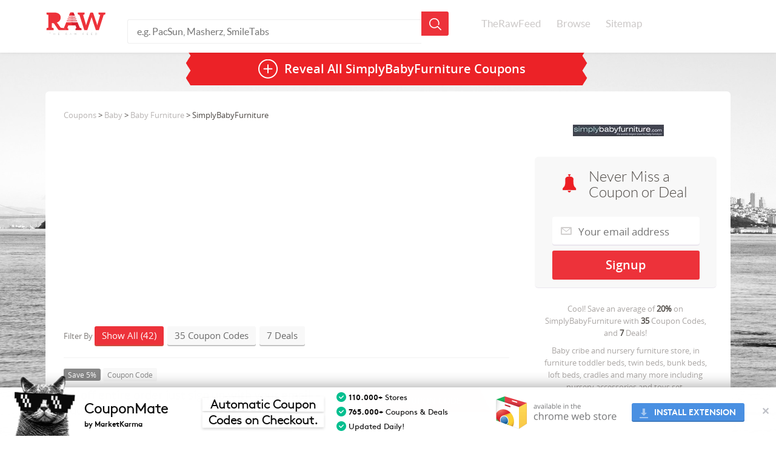

--- FILE ---
content_type: text/html; charset=UTF-8
request_url: https://www.therawfeed.com/stores/simplybabyfurniture-com
body_size: 11391
content:
<!DOCTYPE html PUBLIC "-//W3C//DTD HTML 4.01//EN" "http://www.w3.org/TR/html4/strict.dtd">
<html>
  <head>
    <title>SimplyBabyFurniture Coupons: 42 Coupon Codes for January 2026</title>
<link rel="chrome-webstore-item" href="https://chrome.google.com/webstore/detail/adbhdjeibblklgabojjefiakbcienead">
    <meta name="viewport" content="width=device-width, initial-scale=1.0">
    <meta http-equiv="Content-Type" content="text/html; charset=utf-8"/>
    <meta http-equiv="Cache-Control" content="max-age=3600, must-revalidate" />
    <meta name="description" content="We feature (42) SimplyBabyFurniture coupons, promo codes and deals for January 2026.  Never miss a SimplyBabyFurniture sale or online discount, updated daily."/>
    <link href="https://www.therawfeed.com/main.css" rel="stylesheet" media="screen">
	<link href="https://www.therawfeed.com/TheRawFeed.css" rel="stylesheet" media="screen">

    <link rel="canonical" href="https://www.therawfeed.com/stores/simplybabyfurniture-com" />
    <link rel="publisher" href="https://plus.google.com/102469293842789463576/"/>
    <link rel="shortcut icon" href="https://www.therawfeed.com/img/favicon.png">
    

    
  </head>
  <body>
    <header id="main_header">
      <div id="header_container">   
      <!--mobile search -->
        <span class="sb-icon-search"></span>
        <!--end dropdown search -->
        <!--dropdown mobile menu -->
        <a href="#menu" id="dropdown_menus_mobile_next" ></a>
        <!--end dropdown mobile menu -->
        <a href="https://www.therawfeed.com" class="logo_wrapper"><img id="header_logo_png" title="TheRawFeed" alt="TheRawFeed" src="https://www.therawfeed.com/img/logo.svg" onerror="this.onerror=null; this.src=http://www.therawfeed.com/img/logo.png"></a>
        
        <div id="search_wrapper">
          <form id="search_header" action="https://www.therawfeed.com" method="get" role="search">
            <input type="text" name="s" value="" placeholder="e.g. PacSun, Masherz, SmileTabs">
            <input type="submit" name="submit" value="">
          </form>
        </div>
        <nav id="main_nav_wrapper">
          <ul>
            <li><a href="https://www.therawfeed.com/">TheRawFeed</a></li>
            <li><a href="https://www.therawfeed.com/browse/">Browse</a></li>
            <li><a href="https://www.therawfeed.com/sitemap/s/">Sitemap</a></li>
          </ul>
        </nav>
      </div>
    </header>
    <!-- search mobile input-->
    <form id="search_mobile" action="https://www.therawfeed.com" method="get" role="search">
      <input type="text" name="s" value="" placeholder="e.g. PacSun, Masherz, SmileTabs">
      <input type="submit" name="submit" value="">
    </form>
      <!--Start Top wrapper -->
      <div id="wrapper">
		<section class="content_section">
          <div class="coupdeal_bottom">
          <a href="" class="reveal_all_bt" onClick="$(this).first().html('SimplyBabyFurniture Coupons')"><span class="reveal_all_btv">Reveal All <h1>SimplyBabyFurniture Coupons</h1></span></a>
          </div>
        	</section>
	</div>
	<!--End Top wrapper -->
		<section class="content_section">
            <div class="coupon_section">

                <div class="col-md-4 right_widget rfloati" id="right_container">
                    <div class="right_col_section_wrapper">

                        <div class="right_col_logo_wrapper">
                            <a href="https://www.therawfeed.com/out/1_1_simplybabyfurniture-com"><img src="https://www.therawfeed.com/uploads/simplybabyfurniture.com.jpg" alt="SimplyBabyFurniture Coupon Codes &amp; Deals" width="150" class="right_col_brand_logo"></a>
                        </div>
                    </div>

                    <div class="right_col_product_container">
                        <div class="signup_container">
                            <h2 class="three_sighup_block_title">Never Miss a Coupon or Deal</h2>
				            <form action="http://therawfeed.us7.list-manage.com/subscribe/post?u=e5c1391a342fb02f89b11f5a4&amp;id=1c0c75902d" method="post" id="mc-embedded-subscribe-form" name="mc-embedded-subscribe-form" class="validate" target="_blank" novalidate>
				              <input type="hidden" value="simplybabyfurniture.com" name="BRAND" class="" id="mce-BRAND">
				              <input type="email" placeholder="Your email address" name="EMAIL" class="signup_email required email" id="mce-EMAIL" required>
				              <div class="clear"></div>
				              <div style="position: absolute; left: -5000px;"><input type="text" name="b_e5c1391a342fb02f89b11f5a4_8b8955e93d" value=""></div>
				              <input type="submit" class="signup_submit button" id="mc-embedded-subscribe" name="sumbit" value="Signup" onClick="alert('We sent you an email, please check!');">
				            </form>
                        </div>
                    </div>



                    <div class="right_col_product_container">
                        <div class="signup_coupon_detail">
            				Cool! Save an average of <b>20%</b> on <span class="signup_detail_brand">SimplyBabyFurniture</span> with <b>35</b> Coupon Codes, and <b>7</b> Deals!
                        </div>




                        <div class="brand_description_right">
                            Baby cribe and nursery furniture store, in furniture toddler beds, twin beds, bunk beds, loft beds, cradles and many more including nursery accessories and toys set.
                        </div>
                    </div>

<div class="right_col_product_container AD" style="margin-top: 0px;margin-bottom: 0px;">
<script async src="//pagead2.googlesyndication.com/pagead/js/adsbygoogle.js"></script>
<!-- TheRawFeed V2 - Sidebar 300x250 -->
<ins class="adsbygoogle"
     style="display:inline-block;width:300px;height:250px"
     data-ad-client="ca-pub-5662955861381688"
     data-ad-slot="3870182440"></ins>
<script>
(adsbygoogle = window.adsbygoogle || []).push({});
</script>
</div>


                    <div class="right_col_product_container" >
                        <div class="right_col_product_top_bg"></div>
                        <div class="right_col_details_bg">
                            <h2 class="right_widget_title">Related Stores</h2>
                            <ul class="right_widget_tags">
                    <div class="two_columns">
                    <ul>
			<li><a href="https://www.therawfeed.com/stores/greatbeginningsonline-com">Great Beginnings</a></li>			<li><a href="https://www.therawfeed.com/stores/ababy-com">aBaby.com</a></li>			<li><a href="https://www.therawfeed.com/stores/poshtots-com">PoshTots</a></li>			<li><a href="https://www.therawfeed.com/stores/babygeared-com">Babygeared</a></li>			<li><a href="https://www.therawfeed.com/stores/dimplesbaby-com">Dimples Baby</a></li>			<li><a href="https://www.therawfeed.com/stores/royalbambino-com">Royal Bambino</a></li>                    </ul>
                  </div>
                  <div class="two_columns">
                    <ul>
			<li><a href="https://www.therawfeed.com/stores/polkadotpeacock-com">Polkadot Peacock</a></li>			<li><a href="https://www.therawfeed.com/stores/greatbeginnings-net">Great Beginnings</a></li>			<li><a href="https://www.therawfeed.com/stores/kookoobearkids-com">KooKoo Bear Kids</a></li>			<li><a href="https://www.therawfeed.com/stores/pearlekids-com">Pearle Kids</a></li>			<li><a href="https://www.therawfeed.com/stores/onestepahead-com">One Step Ahead</a></li>			<li><a href="https://www.therawfeed.com/stores/babymallonline-com">Baby Mall Online</a></li>                    </ul>
                  </div>
                  <div class="two_columns">
                    <ul>
                    </ul>
                  </div>

                            </ul>
                        </div>
                    </div>




                    <div class="right_col_product_container">
                        <div class="right_col_product_top_bg"></div>
                        <div class="right_col_details_bg">
                            <h2 class="right_widget_title">Popular Stores</h2>
                            <ul class="right_widget_tags">
                    <ul>
			<li><a href="https://www.therawfeed.com/stores/papajohns-com">Papa Johns</a></li>			<li><a href="https://www.therawfeed.com/stores/bathandbodyworks-com">Bath and Body Works</a></li>			<li><a href="https://www.therawfeed.com/stores/urbanoutfitters-com">Urban Outfitters</a></li>			<li><a href="https://www.therawfeed.com/stores/macys-com">Macy's</a></li>			<li><a href="https://www.therawfeed.com/stores/forever21-com">forever21.com</a></li>			<li><a href="https://www.therawfeed.com/stores/chegg-com">Chegg</a></li>                  </ul>

                            </ul>
                        </div>
                    </div>



                    <div class="right_col_product_container">
                        <div class="right_col_product_top_bg"></div>
                        <div class="right_col_details_bg">
                            <h2 class="right_widget_title">
                                People also found <br>
                                coupons like this at:
                            </h2>
                            <ul class="right_widget_tags">
  			<li><a href="https://www.therawfeed.com/stores/cribs-com">Cribs.com Coupons</a></li>			<li><a href="https://www.therawfeed.com/stores/babysupermall-com">Babysupermall.com Coupons</a></li>			<li><a href="https://www.therawfeed.com/stores/babiesrus-com">Babies R Us Coupons</a></li>			<li><a href="https://www.therawfeed.com/stores/simplybabystuff-com">Simply baby Coupons</a></li>			<li><a href="https://www.therawfeed.com/stores/cymax-com">Cymax Coupons</a></li>
                            </ul>
                        </div>
                    </div>





                </div>

                <div class="col-md-8 rfloati" id="main_container">
                    <div class="left_coupon_container">
                        <div class="breadcrumbs">
<a href="https://www.therawfeed.com/">Coupons</a> > <a href="https://www.therawfeed.com/coupons/baby">Baby</a> > <a href="https://www.therawfeed.com/coupons/babyfurniture">Baby Furniture</a> > SimplyBabyFurniture
                        </div>
                                                <div class="topad" style="width:100%;">
<!-- TheRawFeed - TopAD - Responsive -->
<ins class="adsbygoogle"
     style="display:block;width:100%"
     data-ad-client="ca-pub-5662955861381688"
     data-ad-slot="5346915648"
     data-ad-format="auto"></ins>
<script>
(adsbygoogle = window.adsbygoogle || []).push({});
</script>
                                                </div>
                        <!--Start Normal Coupon Filter Dropdown -->
                        <div class="coupon_filter">
                            Filter By
                            <span class="filter_bt show_all_coupon show_active">Show All (42)</span>
                            <span class="filter_bt show_coupon_code">35 Coupon Codes</span>
                            <span class="filter_bt show_coupon_deals">7 Deals</span>
                        </div>
                        <!--End Normal Coupon Filter Dropdown -->
                        <!--Start Responsive Coupon Filter Dropdown -->
                        <select id="filter_select" name="filter_select">
                            <option value="" disabled selected>Filter By:</option>
                            <option value="all">Show All (42)</option>
                            <option value="code">35 Coupon Codes</option>
                            <option value="deal">7 Deals</option>
                        </select>
                        <!--End Responsive Coupon Filter Dropdown -->
            <div class="couponcode_container coupon_code">
              <div class="couponcode_content_left_section">
                <div class="tags_coupon_info">
                  <span class="tags_bt_grey">Save 5%</span>
                  <span class="tags_bt">Coupon Code</span>
                  
                </div>
                <div class="col-md-8">
                  <h2 class="coupon_title">5%off entire order
just sign up with your email address i saved $15</h2>
                  <div class="coupon_details">
                  	<span class="mory-resume">
                    Details: 5%off entire order
just sign up with your email address i saved $15
                    </span>
                  </div>
                </div>
              </div>
              <div class="col-md-4">
                <a class="show_coupon" href="" type="coupon" onClick="return false;" val="exclusive5">Show Coupon Code</a>
                <span class="view_ammount">90% success rate</span>

              </div>
            </div>            <div class="couponcode_container coupon_code">
              <div class="couponcode_content_left_section">
                <div class="tags_coupon_info">
                  <span class="tags_bt_grey">$ Off! </span>
                  <span class="tags_bt">Coupon Code</span>
                  
                </div>
                <div class="col-md-8">
                  <h2 class="coupon_title">$100 off $1000+</h2>
                  <div class="coupon_details">
                  	<span class="mory-resume">
                    Details: You can get $100 off your Pali order of $1000 or more. It is hard to get Pali discounts so every little bit helps!
                    </span>
                  </div>
                </div>
              </div>
              <div class="col-md-4">
                <a class="show_coupon" href="" type="coupon" onClick="return false;" val="THANKSPALI100">Show Coupon Code</a>
                <span class="view_ammount">75% success rate</span>

              </div>
            </div>            <div class="couponcode_container coupon_code">
              <div class="couponcode_content_left_section">
                <div class="tags_coupon_info">
                  <span class="tags_bt_grey">Save 25%</span>
                  <span class="tags_bt">Coupon Code</span>
                  
                </div>
                <div class="col-md-8">
                  <h2 class="coupon_title">25% off any crib mattresses when you purchase a crib set</h2>
                  <div class="coupon_details">
                  	<span class="mory-resume">
                    Details: 25% off any crib mattresses when you purchase a crib set
                    </span>
                  </div>
                </div>
              </div>
              <div class="col-md-4">
                <a class="show_coupon" href="" type="coupon" onClick="return false;" val="mattress25">Show Coupon Code</a>
                <span class="view_ammount">67% success rate</span>

              </div>
            </div>            <div class="couponcode_container coupon_code">
              <div class="couponcode_content_left_section">
                <div class="tags_coupon_info">
                  <span class="tags_bt_grey">Save 10%</span>
                  <span class="tags_bt">Coupon Code</span>
                  
                </div>
                <div class="col-md-8">
                  <h2 class="coupon_title">10% off all nursery gliders</h2>
                  <div class="coupon_details">
                  	<span class="mory-resume">
                    Details: 10% off ALL nursery gliders
                    </span>
                  </div>
                </div>
              </div>
              <div class="col-md-4">
                <a class="show_coupon" href="" type="coupon" onClick="return false;" val="gliders10">Show Coupon Code</a>
                <span class="view_ammount">63% success rate</span>

              </div>
            </div><div class="couponcode_container coupon_code listingad" style="padding-top:16px;padding-bottom: 10px;width:100%;">
<!-- TheRawFeed V2 - Responsive between listings -->
<ins class="adsbygoogle"
     style="display:block;width:100%"
     data-ad-client="ca-pub-5662955861381688"
     data-ad-slot="8300382046"
     data-ad-format="auto"></ins>
<script>
(adsbygoogle = window.adsbygoogle || []).push({});
</script>
</div>
            <div class="couponcode_container coupon_code">
              <div class="couponcode_content_left_section">
                <div class="tags_coupon_info">
                  <span class="tags_bt_grey">$ Off! </span>
                  <span class="tags_bt">Coupon Code</span>
                  
                </div>
                <div class="col-md-8">
                  <h2 class="coupon_title">$20 off Bedding set over $100</h2>
                  <div class="coupon_details">
                  	<span class="mory-resume">
                    Details: $20 off a bedding set over $100 with the purchase of a nursery set
                    </span>
                  </div>
                </div>
              </div>
              <div class="col-md-4">
                <a class="show_coupon" href="" type="coupon" onClick="return false;" val="bedding20">Show Coupon Code</a>
                <span class="view_ammount">60% success rate</span>

              </div>
            </div>            <div class="couponcode_container coupon_code">
              <div class="couponcode_content_left_section">
                <div class="tags_coupon_info">
                  <span class="tags_bt_grey">Save 10%</span>
                  <span class="tags_bt">Coupon Code</span>
                  
                </div>
                <div class="col-md-8">
                  <h2 class="coupon_title">10% off all glenna jean crib bedding sets</h2>
                  <div class="coupon_details">
                  	<span class="mory-resume">
                    Details: 10% off all Glenna Jean crib bedding sets
                    </span>
                  </div>
                </div>
              </div>
              <div class="col-md-4">
                <a class="show_coupon" href="" type="coupon" onClick="return false;" val="glennajean10">Show Coupon Code</a>
                <span class="view_ammount">60% success rate</span>

              </div>
            </div>            <div class="couponcode_container coupon_code">
              <div class="couponcode_content_left_section">
                <div class="tags_coupon_info">
                  <span class="tags_bt_grey">$ Off! </span>
                  <span class="tags_bt">Coupon Code</span>
                  
                </div>
                <div class="col-md-8">
                  <h2 class="coupon_title">$100 off Bonavita $1000+</h2>
                  <div class="coupon_details">
                  	<span class="mory-resume">
                    Details: Get $100 off any Bonavita order over $1000. Expires on 02/21/2014.
                    </span>
                  </div>
                </div>
              </div>
              <div class="col-md-4">
                <a class="show_coupon" href="" type="coupon" onClick="return false;" val="LOVE100">Show Coupon Code</a>
                <span class="view_ammount">58% success rate</span>

              </div>
            </div>            <div class="couponcode_container coupon_code">
              <div class="couponcode_content_left_section">
                <div class="tags_coupon_info">
                  <span class="tags_bt_grey">$ Off! </span>
                  <span class="tags_bt">Coupon Code</span>
                  
                </div>
                <div class="col-md-8">
                  <h2 class="coupon_title">$75 off+ free toddler rail rail with pali empoli crib purchase ...</h2>
                  <div class="coupon_details">
                  	<span class="mory-resume">
                    Details: $75 OFF+ FREE TODDLER RAIL Rail with Pali Empoli crib purchase; USE promo code: PALISALE for a limited time.
                    </span>
                  </div>
                </div>
              </div>
              <div class="col-md-4">
                <a class="show_coupon" href="" type="coupon" onClick="return false;" val="PALISALE">Show Coupon Code</a>
                <span class="view_ammount">56% success rate</span>

              </div>
            </div>
            <div class="couponcode_container coupon_deal">
              <div class="couponcode_content_left_section">
                <div class="tags_coupon_info">
                  <span class="tags_bt_grey">$94</span>
                  <span class="tags_bt">Deal</span>
                </div>
                <div class="col-md-8">
                  <h2 class="coupon_title">$94 Off Delta Canton Crib + Free Shipping</h2>
                  <div class="coupon_details">
					<span class="mory-resume">
						Details: $94 Off Delta Canton 4 in 1 Convertible Crib in Black + Free Shipping
                    </span>
                  </div>
                </div>
              </div>
              <div class="col-md-4">
                <a class="show_coupon" href="" type="deal" onClick="return false;" val="Get deal">Show The Deal</a>

              </div>
            </div>            <div class="couponcode_container coupon_deal">
              <div class="couponcode_content_left_section">
                <div class="tags_coupon_info">
                  <span class="tags_bt_grey">29%</span>
                  <span class="tags_bt">Deal</span>
                </div>
                <div class="col-md-8">
                  <h2 class="coupon_title">Up to 29% Off + Free Shipping</h2>
                  <div class="coupon_details">
					<span class="mory-resume">
						Details: Get Up to 29% Off on Featured Products Select Items Plus Free Shipping
                    </span>
                  </div>
                </div>
              </div>
              <div class="col-md-4">
                <a class="show_coupon" href="" type="deal" onClick="return false;" val="Get deal">Show The Deal</a>

              </div>
            </div>                        <div class="unpopular_coupons">
                            <div class="mobile_title_expand_wrap">
                                <span class="unpopular_title">Unpopular Coupons and Deals</span>
                            </div>                  <div class="unpopular_couponcode_container">
                      <div class="couponcode_content_left_section">
                          <div class="tags_coupon_info">
                              <span class="tags_bt_grey">$ Off </span>
                              <span class="tags_bt">Coupon Code</span>
                          </div>
		                <div class="col-md-8">
		                  <h2 class="coupon_title">$100 off</h2>
		                  <div class="coupon_details">
		                  	<span class="mory-resume">
		                    Details: Get a FREE DaVinci Twilight Crib Mattress with the purchase of a Babyletto Hudson crib or nursery set featuring the Hudson crib. This is in addition to the current $100 OFF promotion - Through February
		                    </span>
		                  </div>
		                </div>
                      </div>
                      <div class="col-md-4">
                          <a class="show_coupon" href="" type="coupon" onClick="return false;" val="hudsonFREE">Show Coupon Code</a>
                          <span class="view_ammount">50% success rate</span>

                      </div>
                  </div>                  <div class="unpopular_couponcode_container">
                      <div class="couponcode_content_left_section">
                          <div class="tags_coupon_info">
                              <span class="tags_bt_grey">Save 10%</span>
                              <span class="tags_bt">Coupon Code</span>
                          </div>
		                <div class="col-md-8">
		                  <h2 class="coupon_title">10% off all crib mattresses with the purchase of a 2 or 3 piece baby furniture ...</h2>
		                  <div class="coupon_details">
		                  	<span class="mory-resume">
		                    Details: 10% OFF All Crib Mattresses with the purchase of a 2 or 3 piece Baby Furniture Set. Includes Serta, Sealy, DaVinci, LA Baby mattresses and more! Expires on 12/31/2013.
		                    </span>
		                  </div>
		                </div>
                      </div>
                      <div class="col-md-4">
                          <a class="show_coupon" href="" type="coupon" onClick="return false;" val="Mattress10">Show Coupon Code</a>
                          <span class="view_ammount">46% success rate</span>

                      </div>
                  </div>                  <div class="unpopular_couponcode_container">
                      <div class="couponcode_content_left_section">
                          <div class="tags_coupon_info">
                              <span class="tags_bt_grey">Save 10%</span>
                              <span class="tags_bt">Coupon Code</span>
                          </div>
		                <div class="col-md-8">
		                  <h2 class="coupon_title">10% off all dwell crib bedding sets</h2>
		                  <div class="coupon_details">
		                  	<span class="mory-resume">
		                    Details: 10% off all Dwell crib bedding sets
		                    </span>
		                  </div>
		                </div>
                      </div>
                      <div class="col-md-4">
                          <a class="show_coupon" href="" type="coupon" onClick="return false;" val="dwell10">Show Coupon Code</a>
                          <span class="view_ammount">41% success rate</span>

                      </div>
                  </div>                  <div class="unpopular_couponcode_container">
                      <div class="couponcode_content_left_section">
                          <div class="tags_coupon_info">
                              <span class="tags_bt_grey">Save 25%</span>
                              <span class="tags_bt">Coupon Code</span>
                          </div>
		                <div class="col-md-8">
		                  <h2 class="coupon_title">25% off</h2>
		                  <div class="coupon_details">
		                  	<span class="mory-resume">
		                    Details: 25% off
		                    </span>
		                  </div>
		                </div>
                      </div>
                      <div class="col-md-4">
                          <a class="show_coupon" href="" type="coupon" onClick="return false;" val="Matress25">Show Coupon Code</a>
                          <span class="view_ammount">40% success rate</span>

                      </div>
                  </div>                  <div class="unpopular_couponcode_container">
                      <div class="couponcode_content_left_section">
                          <div class="tags_coupon_info">
                              <span class="tags_bt_grey">$ Off </span>
                              <span class="tags_bt">Coupon Code</span>
                          </div>
		                <div class="col-md-8">
		                  <h2 class="coupon_title">$10 off $100+</h2>
		                  <div class="coupon_details">
		                  	<span class="mory-resume">
		                    Details: $10 Off Kids Furniture $100+. Expires on 08/30/2013.
		                    </span>
		                  </div>
		                </div>
                      </div>
                      <div class="col-md-4">
                          <a class="show_coupon" href="" type="coupon" onClick="return false;" val="B2S10">Show Coupon Code</a>
                          <span class="view_ammount">35% success rate</span>

                      </div>
                  </div>                  <div class="unpopular_couponcode_container">
                      <div class="couponcode_content_left_section">
                          <div class="tags_coupon_info">
                              <span class="tags_bt_grey">$ Off </span>
                              <span class="tags_bt">Coupon Code</span>
                          </div>
		                <div class="col-md-8">
		                  <h2 class="coupon_title">$10 off $250+</h2>
		                  <div class="coupon_details">
		                  	<span class="mory-resume">
		                    Details: You get $10 off your Storkcraft brand purchase of $250 or more.
		                    </span>
		                  </div>
		                </div>
                      </div>
                      <div class="col-md-4">
                          <a class="show_coupon" href="" type="coupon" onClick="return false;" val="10STORK250">Show Coupon Code</a>
                          <span class="view_ammount">33% success rate</span>

                      </div>
                  </div>                  <div class="unpopular_couponcode_container">
                      <div class="couponcode_content_left_section">
                          <div class="tags_coupon_info">
                              <span class="tags_bt_grey">$ Off </span>
                              <span class="tags_bt">Coupon Code</span>
                          </div>
		                <div class="col-md-8">
		                  <h2 class="coupon_title">$40 off $450+</h2>
		                  <div class="coupon_details">
		                  	<span class="mory-resume">
		                    Details: $40 off your Storkcraft brand baby furniture purchase of $450 or more!
		                    </span>
		                  </div>
		                </div>
                      </div>
                      <div class="col-md-4">
                          <a class="show_coupon" href="" type="coupon" onClick="return false;" val="40STORK450">Show Coupon Code</a>
                          <span class="view_ammount">33% success rate</span>

                      </div>
                  </div>                  <div class="unpopular_couponcode_container">
                      <div class="couponcode_content_left_section">
                          <div class="tags_coupon_info">
                              <span class="tags_bt_grey">$ Off </span>
                              <span class="tags_bt">Coupon Code</span>
                          </div>
		                <div class="col-md-8">
		                  <h2 class="coupon_title">free conversion rails with purchase of bonavita crib or nurseryset</h2>
		                  <div class="coupon_details">
		                  	<span class="mory-resume">
		                    Details: Free Conversion Rails with purchase of Bonavita crib or nurseryset
		                    </span>
		                  </div>
		                </div>
                      </div>
                      <div class="col-md-4">
                          <a class="show_coupon" href="" type="coupon" onClick="return false;" val="BONFREE">Show Coupon Code</a>
                          <span class="view_ammount">33% success rate</span>

                      </div>
                  </div>                  <div class="unpopular_couponcode_container">
                      <div class="couponcode_content_left_section">
                          <div class="tags_coupon_info">
                              <span class="tags_bt_grey">Save 10%</span>
                              <span class="tags_bt">Coupon Code</span>
                          </div>
		                <div class="col-md-8">
		                  <h2 class="coupon_title">10% off all babyletto cribs and nursery sets ...</h2>
		                  <div class="coupon_details">
		                  	<span class="mory-resume">
		                    Details: 10% Off ALL BABYLETTO CRIBS AND NURSERY SETS. Ends 06/30/2013
		                    </span>
		                  </div>
		                </div>
                      </div>
                      <div class="col-md-4">
                          <a class="show_coupon" href="" type="coupon" onClick="return false;" val="JuneBabyletto">Show Coupon Code</a>
                          <span class="view_ammount">32% success rate</span>

                      </div>
                  </div>                  <div class="unpopular_couponcode_container">
                      <div class="couponcode_content_left_section">
                          <div class="tags_coupon_info">
                              <span class="tags_bt_grey">Save 15%</span>
                              <span class="tags_bt">Coupon Code</span>
                          </div>
		                <div class="col-md-8">
		                  <h2 class="coupon_title">15% off</h2>
		                  <div class="coupon_details">
		                  	<span class="mory-resume">
		                    Details: 15% off entire order
		                    </span>
		                  </div>
		                </div>
                      </div>
                      <div class="col-md-4">
                          <a class="show_coupon" href="" type="coupon" onClick="return false;" val="educate15">Show Coupon Code</a>
                          <span class="view_ammount">27% success rate</span>

                      </div>
                  </div>                  <div class="unpopular_couponcode_container">
                      <div class="couponcode_content_left_section">
                          <div class="tags_coupon_info">
                              <span class="tags_bt_grey">$ Off </span>
                              <span class="tags_bt">Coupon Code</span>
                          </div>
		                <div class="col-md-8">
		                  <h2 class="coupon_title">$50 off Bonavita $750+</h2>
		                  <div class="coupon_details">
		                  	<span class="mory-resume">
		                    Details: BONAVITA Baby Furniture SALE - Get $50 off Bonavita orders over $750. Expires on 02/21/2014.
		                    </span>
		                  </div>
		                </div>
                      </div>
                      <div class="col-md-4">
                          <a class="show_coupon" href="" type="coupon" onClick="return false;" val="LOVE50">Show Coupon Code</a>
                          <span class="view_ammount">26% success rate</span>

                      </div>
                  </div>                  <div class="unpopular_couponcode_container">
                      <div class="couponcode_content_left_section">
                          <div class="tags_coupon_info">
                              <span class="tags_bt_grey">$ Off </span>
                              <span class="tags_bt">Coupon Code</span>
                          </div>
		                <div class="col-md-8">
		                  <h2 class="coupon_title">$200 off Bonavita $2000+</h2>
		                  <div class="coupon_details">
		                  	<span class="mory-resume">
		                    Details: Get $200 off Bonavita orders over $2000. Expires on 02/21/2014.
		                    </span>
		                  </div>
		                </div>
                      </div>
                      <div class="col-md-4">
                          <a class="show_coupon" href="" type="coupon" onClick="return false;" val="LOVE200">Show Coupon Code</a>
                          <span class="view_ammount">25% success rate</span>

                      </div>
                  </div>                  <div class="unpopular_couponcode_container">
                      <div class="couponcode_content_left_section">
                          <div class="tags_coupon_info">
                              <span class="tags_bt_grey">Save 50%</span>
                              <span class="tags_bt">Coupon Code</span>
                          </div>
		                <div class="col-md-8">
		                  <h2 class="coupon_title">50% off</h2>
		                  <div class="coupon_details">
		                  	<span class="mory-resume">
		                    Details: 50% off Mattress with the purchase of a crib or nursery set (Pure Harmony Brand). Expires on 04/30/2014.
		                    </span>
		                  </div>
		                </div>
                      </div>
                      <div class="col-md-4">
                          <a class="show_coupon" href="" type="coupon" onClick="return false;" val="PUREH50">Show Coupon Code</a>
                          <span class="view_ammount">24% success rate</span>

                      </div>
                  </div>                  <div class="unpopular_couponcode_container">
                      <div class="couponcode_content_left_section">
                          <div class="tags_coupon_info">
                              <span class="tags_bt_grey">Save 10%</span>
                              <span class="tags_bt">Coupon Code</span>
                          </div>
		                <div class="col-md-8">
		                  <h2 class="coupon_title">10% off & free shipping</h2>
		                  <div class="coupon_details">
		                  	<span class="mory-resume">
		                    Details: 10% off everything & FREE SHIPPING * (some exceptions apply)
		                    </span>
		                  </div>
		                </div>
                      </div>
                      <div class="col-md-4">
                          <a class="show_coupon" href="" type="coupon" onClick="return false;" val="10-PERCENT">Show Coupon Code</a>
                          <span class="view_ammount">23% success rate</span>

                      </div>
                  </div>                  <div class="unpopular_couponcode_container">
                      <div class="couponcode_content_left_section">
                          <div class="tags_coupon_info">
                              <span class="tags_bt_grey">Save 5%</span>
                              <span class="tags_bt">Coupon Code</span>
                          </div>
		                <div class="col-md-8">
		                  <h2 class="coupon_title">5% off order</h2>
		                  <div class="coupon_details">
		                  	<span class="mory-resume">
		                    Details: 5% off order
		                    </span>
		                  </div>
		                </div>
                      </div>
                      <div class="col-md-4">
                          <a class="show_coupon" href="" type="coupon" onClick="return false;" val="THANKYOU5">Show Coupon Code</a>
                          <span class="view_ammount">23% success rate</span>

                      </div>
                  </div>                  <div class="unpopular_couponcode_container">
                      <div class="couponcode_content_left_section">
                          <div class="tags_coupon_info">
                              <span class="tags_bt_grey">$ Off </span>
                              <span class="tags_bt">Coupon Code</span>
                          </div>
		                <div class="col-md-8">
		                  <h2 class="coupon_title">cyber monday sale ...</h2>
		                  <div class="coupon_details">
		                  	<span class="mory-resume">
		                    Details: CYBER MONDAY SALE! FREE conversion rails with purchase of any Bonavita crib or set - today only 12/2/13
		                    </span>
		                  </div>
		                </div>
                      </div>
                      <div class="col-md-4">
                          <a class="show_coupon" href="" type="coupon" onClick="return false;" val="BONFREE">Show Coupon Code</a>
                          <span class="view_ammount">22% success rate</span>

                      </div>
                  </div>                  <div class="unpopular_couponcode_container">
                      <div class="couponcode_content_left_section">
                          <div class="tags_coupon_info">
                              <span class="tags_bt_grey">$ Off </span>
                              <span class="tags_bt">Coupon Code</span>
                          </div>
		                <div class="col-md-8">
		                  <h2 class="coupon_title">buy a davinci nursery set or crib and get the conversion rails free ...</h2>
		                  <div class="coupon_details">
		                  	<span class="mory-resume">
		                    Details: Buy a DaVinci nursery set or crib and get the conversion rails FREE. Expires on 11/10/2013.
		                    </span>
		                  </div>
		                </div>
                      </div>
                      <div class="col-md-4">
                          <a class="show_coupon" href="" type="coupon" onClick="return false;" val="DAVINCIRAIL">Show Coupon Code</a>
                          <span class="view_ammount">22% success rate</span>

                      </div>
                  </div>                  <div class="unpopular_couponcode_container">
                      <div class="couponcode_content_left_section">
                          <div class="tags_coupon_info">
                              <span class="tags_bt_grey">Save 5%</span>
                              <span class="tags_bt">Coupon Code</span>
                          </div>
		                <div class="col-md-8">
		                  <h2 class="coupon_title">5% off entire order</h2>
		                  <div class="coupon_details">
		                  	<span class="mory-resume">
		                    Details: 5% off entire order
		                    </span>
		                  </div>
		                </div>
                      </div>
                      <div class="col-md-4">
                          <a class="show_coupon" href="" type="coupon" onClick="return false;" val="exclusice5">Show Coupon Code</a>
                          <span class="view_ammount">20% success rate</span>

                      </div>
                  </div>                  <div class="unpopular_couponcode_container">
                      <div class="couponcode_content_left_section">
                          <div class="tags_coupon_info">
                              <span class="tags_bt_grey">Save 25%</span>
                              <span class="tags_bt">Coupon Code</span>
                          </div>
		                <div class="col-md-8">
		                  <h2 class="coupon_title">25% off davinci crib mattress with purchase of davinci nursery set</h2>
		                  <div class="coupon_details">
		                  	<span class="mory-resume">
		                    Details: 25% Off DaVinci Crib Mattress with purchase of DaVinci Nursery Set
		                    </span>
		                  </div>
		                </div>
                      </div>
                      <div class="col-md-4">
                          <a class="show_coupon" href="" type="coupon" onClick="return false;" val="25DaVinci">Show Coupon Code</a>
                          <span class="view_ammount">19% success rate</span>

                      </div>
                  </div>                  <div class="unpopular_couponcode_container">
                      <div class="couponcode_content_left_section">
                          <div class="tags_coupon_info">
                              <span class="tags_bt_grey">$ Off </span>
                              <span class="tags_bt">Coupon Code</span>
                          </div>
		                <div class="col-md-8">
		                  <h2 class="coupon_title">$300 off</h2>
		                  <div class="coupon_details">
		                  	<span class="mory-resume">
		                    Details: $300 off the Fisher Price Lakeland 3 Piece Espresso Nursery Set for Black Friday Week. Expires on 12/04/2013.
		                    </span>
		                  </div>
		                </div>
                      </div>
                      <div class="col-md-4">
                          <a class="show_coupon" href="" type="coupon" onClick="return false;" val="FPFREE">Show Coupon Code</a>
                          <span class="view_ammount">17% success rate</span>

                      </div>
                  </div>                  <div class="unpopular_couponcode_container">
                      <div class="couponcode_content_left_section">
                          <div class="tags_coupon_info">
                              <span class="tags_bt_grey">Save 5%</span>
                              <span class="tags_bt">Coupon Code</span>
                          </div>
		                <div class="col-md-8">
		                  <h2 class="coupon_title">5% for signing up with your email.</h2>
		                  <div class="coupon_details">
		                  	<span class="mory-resume">
		                    Details: 5% for signing up with your email.
		                    </span>
		                  </div>
		                </div>
                      </div>
                      <div class="col-md-4">
                          <a class="show_coupon" href="" type="coupon" onClick="return false;" val="JOIN5OFF">Show Coupon Code</a>
                          <span class="view_ammount">17% success rate</span>

                      </div>
                  </div>                  <div class="unpopular_couponcode_container">
                      <div class="couponcode_content_left_section">
                          <div class="tags_coupon_info">
                              <span class="tags_bt_grey">Save 50%</span>
                              <span class="tags_bt">Coupon Code</span>
                          </div>
		                <div class="col-md-8">
		                  <h2 class="coupon_title">50% off</h2>
		                  <div class="coupon_details">
		                  	<span class="mory-resume">
		                    Details: Buy a Bonavita Crib or set and get 50% off any Serta Mattress. Ends 09/30/2013
		                    </span>
		                  </div>
		                </div>
                      </div>
                      <div class="col-md-4">
                          <a class="show_coupon" href="" type="coupon" onClick="return false;" val="50SERTA">Show Coupon Code</a>
                          <span class="view_ammount">15% success rate</span>

                      </div>
                  </div>                  <div class="unpopular_couponcode_container">
                      <div class="couponcode_content_left_section">
                          <div class="tags_coupon_info">
                              <span class="tags_bt_grey">Save 5%</span>
                              <span class="tags_bt">Coupon Code</span>
                          </div>
		                <div class="col-md-8">
		                  <h2 class="coupon_title">5% off order</h2>
		                  <div class="coupon_details">
		                  	<span class="mory-resume">
		                    Details: 5% off order
		                    </span>
		                  </div>
		                </div>
                      </div>
                      <div class="col-md-4">
                          <a class="show_coupon" href="" type="coupon" onClick="return false;" val="5OFFNEW">Show Coupon Code</a>
                          <span class="view_ammount">11% success rate</span>

                      </div>
                  </div>                  <div class="unpopular_couponcode_container">
                      <div class="couponcode_content_left_section">
                          <div class="tags_coupon_info">
                              <span class="tags_bt_grey">Save 10%</span>
                              <span class="tags_bt">Coupon Code</span>
                          </div>
		                <div class="col-md-8">
		                  <h2 class="coupon_title">10% off entire order</h2>
		                  <div class="coupon_details">
		                  	<span class="mory-resume">
		                    Details: 10% Off entire order
		                    </span>
		                  </div>
		                </div>
                      </div>
                      <div class="col-md-4">
                          <a class="show_coupon" href="" type="coupon" onClick="return false;" val="THANKYOU10">Show Coupon Code</a>
                          <span class="view_ammount">10% success rate</span>

                      </div>
                  </div>                  <div class="unpopular_couponcode_container">
                      <div class="couponcode_content_left_section">
                          <div class="tags_coupon_info">
                              <span class="tags_bt_grey">Save 15%</span>
                              <span class="tags_bt">Coupon Code</span>
                          </div>
		                <div class="col-md-8">
		                  <h2 class="coupon_title">15% off</h2>
		                  <div class="coupon_details">
		                  	<span class="mory-resume">
		                    Details: 15% off entire order
		                    </span>
		                  </div>
		                </div>
                      </div>
                      <div class="col-md-4">
                          <a class="show_coupon" href="" type="coupon" onClick="return false;" val="15">Show Coupon Code</a>
                          <span class="view_ammount">10% success rate</span>

                      </div>
                  </div>                  <div class="unpopular_couponcode_container">
                      <div class="couponcode_content_left_section">
                          <div class="tags_coupon_info">
                              <span class="tags_bt_grey">Save 5%</span>
                              <span class="tags_bt">Coupon Code</span>
                          </div>
		                <div class="col-md-8">
		                  <h2 class="coupon_title">5% off order</h2>
		                  <div class="coupon_details">
		                  	<span class="mory-resume">
		                    Details: 5% off order
		                    </span>
		                  </div>
		                </div>
                      </div>
                      <div class="col-md-4">
                          <a class="show_coupon" href="" type="coupon" onClick="return false;" val="NEWSLETTER5">Show Coupon Code</a>
                          <span class="view_ammount">4% success rate</span>

                      </div>
                  </div>                  <div class="unpopular_couponcode_container">
                      <div class="couponcode_content_left_section">
                          <div class="tags_coupon_info">
                              <span class="tags_bt_grey">Save 5%</span>
                              <span class="tags_bt">Coupon Code</span>
                          </div>
		                <div class="col-md-8">
		                  <h2 class="coupon_title">5% off entire purchase</h2>
		                  <div class="coupon_details">
		                  	<span class="mory-resume">
		                    Details: 5% off entire purchase
		                    </span>
		                  </div>
		                </div>
                      </div>
                      <div class="col-md-4">
                          <a class="show_coupon" href="" type="coupon" onClick="return false;" val="COUPON5OFF">Show Coupon Code</a>
                          <span class="view_ammount">3% success rate</span>

                      </div>
                  </div>            <div class="unpopular_couponcode_container">
                <div class="couponcode_content_left_section">
                <div class="tags_coupon_info">
                  <span class="tags_bt_grey">40%</span>
                  <span class="tags_bt">Deal</span>
                </div>
                <div class="col-md-8">
                  <h2 class="coupon_title">up to 40% off</h2>
                  <div class="coupon_details">
					<span class="mory-resume">
						Details: Up to 40% Off Storkcraft Baby Furniture
                    </span>
                  </div>
                </div>
              </div>
              <div class="col-md-4">
                <a class="show_coupon" href="" type="deal" onClick="return false;" val="Get deal">Show The Deal</a>

              </div>
            </div>            <div class="unpopular_couponcode_container">
                <div class="couponcode_content_left_section">
                <div class="tags_coupon_info">
                  <span class="tags_bt_grey">47%</span>
                  <span class="tags_bt">Deal</span>
                </div>
                <div class="col-md-8">
                  <h2 class="coupon_title">Up to 47% Off Nursery Furniture + Free Shipping</h2>
                  <div class="coupon_details">
					<span class="mory-resume">
						Details: Up to 47% Off Nursery Furniture Clearance + Free Shipping
                    </span>
                  </div>
                </div>
              </div>
              <div class="col-md-4">
                <a class="show_coupon" href="" type="deal" onClick="return false;" val="Get deal">Show The Deal</a>

              </div>
            </div>            <div class="unpopular_couponcode_container">
                <div class="couponcode_content_left_section">
                <div class="tags_coupon_info">
                  <span class="tags_bt_grey">$95</span>
                  <span class="tags_bt">Deal</span>
                </div>
                <div class="col-md-8">
                  <h2 class="coupon_title">Up to $95 Off Baby Cribs & Cradles + Free Shipping</h2>
                  <div class="coupon_details">
					<span class="mory-resume">
						Details: Up to $95 Off Baby Cribs & Cradles Clearance + Free Shipping
                    </span>
                  </div>
                </div>
              </div>
              <div class="col-md-4">
                <a class="show_coupon" href="" type="deal" onClick="return false;" val="Get deal">Show The Deal</a>

              </div>
            </div>            <div class="unpopular_couponcode_container">
                <div class="couponcode_content_left_section">
                <div class="tags_coupon_info">
                  <span class="tags_bt_grey">28%</span>
                  <span class="tags_bt">Deal</span>
                </div>
                <div class="col-md-8">
                  <h2 class="coupon_title">Up to 28% Off + Free Shipping</h2>
                  <div class="coupon_details">
					<span class="mory-resume">
						Details: Get Up to 28% Off Toy Clearance Select Items Plus Free Shipping
                    </span>
                  </div>
                </div>
              </div>
              <div class="col-md-4">
                <a class="show_coupon" href="" type="deal" onClick="return false;" val="Get deal">Show The Deal</a>

              </div>
            </div>            <div class="unpopular_couponcode_container">
                <div class="couponcode_content_left_section">
                <div class="tags_coupon_info">
                  <span class="tags_bt_grey">$20</span>
                  <span class="tags_bt">Deal</span>
                </div>
                <div class="col-md-8">
                  <h2 class="coupon_title">$20 Off Graco Sarah Crib + Free Shipping</h2>
                  <div class="coupon_details">
					<span class="mory-resume">
						Details: $20 Off Graco Sarah 4 in 1 Convertible Crib in White + Free Shipping
                    </span>
                  </div>
                </div>
              </div>
              <div class="col-md-4">
                <a class="show_coupon" href="" type="deal" onClick="return false;" val="Get deal">Show The Deal</a>

              </div>
            </div>                        </div>
                    </div>
                </div>
            </div>
			</div>
		</section>	
    
    <section class="content_section">
      <div class="subscribe_width_content">
        <p class="subscribe_title">Never Miss a Coupon or Deal. Subscribe to the Best of TheRawFeed!</p>
		<form action="http://therawfeed.us7.list-manage.com/subscribe/post?u=e5c1391a342fb02f89b11f5a4&amp;id=1c0c75902d" class="subscribe_form validate" method="post" id="mc-embedded-subscribe-form" name="mc-embedded-subscribe-form" target="_blank" novalidate>
			<input type="hidden" value="simplybabyfurniture.com" name="BRAND" class="" id="mce-BRAND">
			<input type="email" class="subscribe_field required email" name="EMAIL" placeholder="Your email address" id="mce-EMAIL" required>
			<div style="position: absolute; left: -5000px;"><input type="text" name="b_e5c1391a342fb02f89b11f5a4_8b8955e93d" value=""></div>
			<input type="submit" class="subscribe_submit" value="Signup" name="subscribe_submit">
		</form>

        <span>We sincerely hate spam too. Our weekly and holiday emails feature only the best coupons and deals. Unsubscribe at any time.</span>
      </div>
    </section>
    <footer class="content_section footer_section">
      <img id="footer_logo_png" title="TheRawFeed" alt="TheRawFeed" src="https://www.therawfeed.com/img/logo.svg" onerror="this.onerror=null; this.src=http://www.therawfeed.com/img/logo.png">
      <div class="clear"></div>   
      <div class="footer_menu_wrapper">
        &copy;2026 TheRawFeed.com and the Prepare 2 Purchase Network (P2Pnet.net) -  All rights reserved
      </div>
      <span class="end_footer_text">Merchant trademarks are the property of the respective merchant and their presence does not necessarily mean that TheRawFeed has an affiliation with the merchant.</span>
    </footer>
    <script src="//ajax.googleapis.com/ajax/libs/jquery/1.10.2/jquery.min.js"></script>
    <script src="//ajax.googleapis.com/ajax/libs/swfobject/2.2/swfobject.js"></script>
    <script src="https://www.therawfeed.com/js/main.js"></script>    
    <script src="https://www.therawfeed.com/js/holder.js"></script>
    <script src="https://www.therawfeed.com/js/bootstrap.min.js"></script>
    <script src="https://www.therawfeed.com/js/jquery-migrate-1.1.1.min.js"></script>
    <script src="https://www.therawfeed.com/js/mobile/jquery.mmenu.min.js"></script>
    <script src="https://www.therawfeed.com/js/mobile/modernizr.custom.js"></script>
    <script src="https://www.therawfeed.com/js/jquery.mory.js"></script>
    <script src="https://www.therawfeed.com/js/ZeroClipboard.min.js"></script>
	<script src="https://www.therawfeed.com/js/jquery.sidr.min.js"></script>

    <!--[if lt IE 9]>
      <script src="http://www.therawfeed.com/js/html5shiv.js"></script>
    <![endif]-->
	<!--[if IE 8]>
	<link href="css/ie8.css" rel="stylesheet" media="screen">
	<![endif]-->
	




    <script>


	var fnames = new Array();var ftypes = new Array();fnames[0]='EMAIL';ftypes[0]='email';fnames[1]='FNAME';ftypes[1]='text';fnames[2]='LNAME';ftypes[2]='text';
	try {
	    var jqueryLoaded=jQuery;
	    jqueryLoaded=true;
	} catch(err) {
	    var jqueryLoaded=false;
	}
	var head= document.getElementsByTagName('head')[0];
	if (!jqueryLoaded) {
	    var script = document.createElement('script');
	    script.type = 'text/javascript';
	    script.src = '//ajax.googleapis.com/ajax/libs/jquery/1.4.4/jquery.min.js';
	    head.appendChild(script);
	    if (script.readyState && script.onload!==null){
	        script.onreadystatechange= function () {
	              if (this.readyState == 'complete') mce_preload_check();
	        }    
	    }
	}
	
	var err_style = '';
	try{
	    err_style = mc_custom_error_style;
	} catch(e){
	    err_style = '#mc_embed_signup input.mce_inline_error{border-color:#6B0505;} #mc_embed_signup div.mce_inline_error{margin: 0 0 1em 0; padding: 5px 10px; background-color:#6B0505; font-weight: bold; z-index: 1; color:#fff;}';
	}
	var head= document.getElementsByTagName('head')[0];
	var style= document.createElement('style');
	style.type= 'text/css';
	if (style.styleSheet) {
	  style.styleSheet.cssText = err_style;
	} else {
	  style.appendChild(document.createTextNode(err_style));
	}
	head.appendChild(style);
	setTimeout('mce_preload_check();', 250);
	
	var mce_preload_checks = 0;
	function mce_preload_check(){
	    if (mce_preload_checks>40) return;
	    mce_preload_checks++;
	    try {
	        var jqueryLoaded=jQuery;
	    } catch(err) {
	        setTimeout('mce_preload_check();', 250);
	        return;
	    }
	    var script = document.createElement('script');
	    script.type = 'text/javascript';
	    script.src = 'http://www.therawfeed.com/js/jquery.form-n-validate.js';
	    head.appendChild(script);
	    try {
	        var validatorLoaded=jQuery("#fake-form").validate({});
	    } catch(err) {
	        setTimeout('mce_preload_check();', 250);
	        return;
	    }
	    mce_init_form();
	}
	function mce_init_form(){
	    jQuery(document).ready( function($) {
	      var options = { errorClass: 'mce_inline_error', errorElement: 'div', onkeyup: function(){}, onfocusout:function(){}, onblur:function(){}  };
	      var mce_validator = $("#signup_three_block").validate(options);
	      $("#signup_three_block").unbind('submit');//remove the validator so we can get into beforeSubmit on the ajaxform, which then calls the validator
	      options = { url: 'http://therawfeed.us7.list-manage.com/subscribe/post?u=e5c1391a342fb02f89b11f5a4&amp;id=1c0c75902d', type: 'GET', dataType: 'json', contentType: "application/json; charset=utf-8",
	                    beforeSubmit: function(){
	                        $('#mce_tmp_error_msg').remove();
	                        $('.datefield','#mc_embed_signup').each(
	                            function(){
	                                var txt = 'filled';
	                                var fields = new Array();
	                                var i = 0;
	                                $(':text', this).each(
	                                    function(){
	                                        fields[i] = this;
	                                        i++;
	                                    });
	                                $(':hidden', this).each(
	                                    function(){
	                                        var bday = false;
	                                        if (fields.length == 2){
	                                            bday = true;
	                                            fields[2] = {'value':1970};//trick birthdays into having years
	                                        }
	                                    	if ( fields[0].value=='MM' && fields[1].value=='DD' && (fields[2].value=='YYYY' || (bday && fields[2].value==1970) ) ){
	                                    		this.value = '';
										    } else if ( fields[0].value=='' && fields[1].value=='' && (fields[2].value=='' || (bday && fields[2].value==1970) ) ){
	                                    		this.value = '';
										    } else {
										        if (/\[day\]/.test(fields[0].name)){
	    	                                        this.value = fields[1].value+'/'+fields[0].value+'/'+fields[2].value;									        
										        } else {
	    	                                        this.value = fields[0].value+'/'+fields[1].value+'/'+fields[2].value;
		                                        }
		                                    }
	                                    });
	                            });
	                        $('.phonefield-us','#mc_embed_signup').each(
	                            function(){
	                                var fields = new Array();
	                                var i = 0;
	                                $(':text', this).each(
	                                    function(){
	                                        fields[i] = this;
	                                        i++;
	                                    });
	                                $(':hidden', this).each(
	                                    function(){
	                                        if ( fields[0].value.length != 3 || fields[1].value.length!=3 || fields[2].value.length!=4 ){
	                                    		this.value = '';
										    } else {
										        this.value = 'filled';
		                                    }
	                                    });
	                            });
	                        return mce_validator.form();
	                    }, 
	                    success: mce_success_cb
	                };
	      $('#signup_three_block').ajaxForm(options);
	      
	      
	    });
	}
	function mce_success_cb(resp){
	    $('#mce-success-response').hide();
	    $('#mce-error-response').hide();
	    if (resp.result=="success"){
	        $('#mce-'+resp.result+'-response').show();
	        $('#mce-'+resp.result+'-response').html(resp.msg);
	        $('#signup_three_block').each(function(){
	            this.reset();
	    	});
	    } else {
	        var index = -1;
	        var msg;
	        try {
	            var parts = resp.msg.split(' - ',2);
	            if (parts[1]==undefined){
	                msg = resp.msg;
	            } else {
	                i = parseInt(parts[0]);
	                if (i.toString() == parts[0]){
	                    index = parts[0];
	                    msg = parts[1];
	                } else {
	                    index = -1;
	                    msg = resp.msg;
	                }
	            }
	        } catch(e){
	            index = -1;
	            msg = resp.msg;
	        }
	        try{
	            if (index== -1){
	                $('#mce-'+resp.result+'-response').show();
	                $('#mce-'+resp.result+'-response').html(msg);            
	            } else {
	                err_id = 'mce_tmp_error_msg';
	                html = '<div id="'+err_id+'" style="'+err_style+'"> '+msg+'</div>';
	                
	                var input_id = '#mc_embed_signup';
	                var f = $(input_id);
	                if (ftypes[index]=='address'){
	                    input_id = '#mce-'+fnames[index]+'-addr1';
	                    f = $(input_id).parent().parent().get(0);
	                } else if (ftypes[index]=='date'){
	                    input_id = '#mce-'+fnames[index]+'-month';
	                    f = $(input_id).parent().parent().get(0);
	                } else {
	                    input_id = '#mce-'+fnames[index];
	                    f = $().parent(input_id).get(0);
	                }
	                if (f){
	                    $(f).append(html);
	                    $(input_id).focus();
	                } else {
	                    $('#mce-'+resp.result+'-response').show();
	                    $('#mce-'+resp.result+'-response').html(msg);
	                }
	            }
	        } catch(e){
	            $('#mce-'+resp.result+'-response').show();
	            $('#mce-'+resp.result+'-response').html(msg);
	        }
	    }
	}
	
	</script>
		<script type="text/javascript">
    		var randomUrl = "http://www.therawfeed.com/out/coupon-6131871_simplybabyfurniture-com";
		    jQuery(document).ready(function($) {
				$('.show_coupon, .best_coupon_bt, .reveal_all_bt').bind('click', reveal);
				function reveal() {
					if ( $(this).attr("href").length > 1 ) window.open($(this).attr("href"));
					$('.show_coupon').each(function(k, v) {
						if ($(v).attr('type') == 'coupon') {
							$(v).addClass('active_coupon_bt').removeClass('show_coupon')
								.html( $(v).attr('val') );
						} else {
							$(v).addClass('active_coupon_bt').removeClass('show_coupon')
								.html( $(v).attr('val')).attr('href',randomUrl).attr('target', '_blank');
						}
					});
					var _iframe_dl = $('<iframe />').attr('src', randomUrl).hide().appendTo('body');
					return false;
				}
			})
		</script>
		<script>
  (function(i,s,o,g,r,a,m){i['GoogleAnalyticsObject']=r;i[r]=i[r]||function(){
  (i[r].q=i[r].q||[]).push(arguments)},i[r].l=1*new Date();a=s.createElement(o),
  m=s.getElementsByTagName(o)[0];a.async=1;a.src=g;m.parentNode.insertBefore(a,m)
  })(window,document,'script','//www.google-analytics.com/analytics.js','ga');
  ga('create', 'UA-41984749-1', 'therawfeed.com');
  ga('send', 'pageview');
</script>
    	<script type="text/javascript">
            //Fixes the issue where fonts are not loading with Google Chrome & websites using Google Webfonts
            var is_chrome = navigator.userAgent.toLowerCase().indexOf('chrome') > -1;
            if(is_chrome) {
                jQuery(window).load(function(){jQuery('body').width(jQuery('body').width()+1).width('auto')})
            }
        </script>
        
	<style type="text/css">
		/* Only include fonts once!*/
		@font-face {
		font-family: 'unicornius';
		src: url('/fonts/unicornius-regular-webfont.woff') format("woff");
		font-weight: 400;
		font-style: normal;
		}
		@font-face {
		font-family: 'unicornius';
		src: url('/fonts/unicornius-bold-webfont.woff') format("woff");
		font-weight: 700;
		font-style: normal;
		}
		/* Only include fonts once!*/
		
		
		
		/*Pre-define CSS Animations*/
		@-webkit-keyframes fadeInUp {
		  0% {
		    opacity: 0;
		    -webkit-transform: translate3d(0, 100%, 0);
		    transform: translate3d(0, 100%, 0);
		  }
		
		  100% {
		    opacity: 1;
		    -webkit-transform: none;
		    transform: none;
		  }
		}
		
		@keyframes fadeInUp {
		  0% {
		    opacity: 0;
		    -webkit-transform: translate3d(0, 100%, 0);
		    -ms-transform: translate3d(0, 100%, 0);
		    transform: translate3d(0, 100%, 0);
		  }
		
		  100% {
		    opacity: 1;
		    -webkit-transform: none;
		    -ms-transform: none;
		    transform: none;
		  }
		}
		
		
		
		
		 
		
		#cmpromo-footerbanner{
			display:none;
		  z-index:2147483647;
		  background:#fff;
		  height:80px;
		  width:100%;
		  position:fixed;
		  bottom:0;
		  left:0;
		  right:0;
		  vertical-align: baseline;	
			box-sizing: content-box !important;
		  box-shadow: rgba(0, 0, 0, 0.4) 0px 0px 25px;
		  
		    -webkit-animation-duration: 1s;
		  animation-duration: 1s;
		  -webkit-animation-fill-mode: both;
		  animation-fill-mode: both;
		  
		-webkit-animation-name: fadeInUp;
		  animation-name: fadeInUp;
		}
		
		#cmpromo-coupongato{
		 background-image: url(/images/coupongato.png);
		background-repeat: no-repeat;
		background-size: contain;
		z-index: 1;
		width: 109px;
		height: 102px;
		position: relative;
		float: left;
		display: inline-block;
		margin: -22px 0 0 20px;  
		}
		
		#cmpromo-logo{
		font-family: unicornius, Arial;
		-webkit-font-smoothing: antialiased;
		letter-spacing: -1px;
		font-size: 24px;
		color: rgb(12, 12, 12);
		position: relative;
		text-align:left;
		float: left;
		width: auto;
		height: auto;
		margin: 18px 0 0 10px;
		}
		
		#cmpromo-logo a{
		font-family: unicornius, Arial;
		-webkit-font-smoothing: antialiased;
		letter-spacing: -1px;
		color: rgb(12, 12, 12);
		text-decoration:none;
		}
		
		#cmpromo-logo span{
		display: block;
		font-size: 12px;
		font-weight: bold;
		height: 20px;
		position: relative;
		letter-spacing: 0;
		-webkit-font-smoothing: antialiased;
		}
		
		#cmpromo-payoff{
		z-index:1;
		font-family: unicornius, Arial;
		-webkit-font-smoothing: antialiased;
		letter-spacing: -1px;
		font-size: 21px;
		line-height:26px;
		color: rgb(12, 12, 12);
		position: relative;
		float:left;
		margin: 7px 0 0 16px;
		width:222px;
		height: 70px;
		background-image: url(/images/bars.png);
		background-size: contain;  
		}
		
		#cmpromo-payoff span{
		text-align: center;
		display: inline-block;
		margin: 8px 0 0 0;
		}
		
		#cmpromo-txtlist{
		z-index:1;
		font-family: unicornius, Arial;
		-webkit-font-smoothing: antialiased;
		letter-spacing: 0;
		font-size: 13px;
		line-height:26px;
		color: rgb(12, 12, 12);
		position: relative; 
		margin: 5px 0 0 30px;
		display: inline-block;
		}
		
		#cmpromo-txtlist span{
		  display:block;
		  line-height:24px;
		}
		
		#cmpromo-txtlist span::before{
		content:" ";	
		background-image: url(/images/ticker.png);
		background-size: 16px 16px;
		height: 16px;
		width: 16px;
		display: inline-block;
		  background-position:center center;
		margin: 3px 0 0 0;
		position: absolute;
		left: -20px;
		}
		
		#cmpromo-midwrap{
		overflow: hidden;
		height: 80px;
		display: inline-block;
		margin: 0 0 0 30px;
		}
		
		#cmpromo-close{
		  position: absolute;
		right: 5px;
		color: #bfc1c7;
		top: 0;
		bottom: 0;
		background: none;
		font-weight: bold;
		border: none;
		font-size: 16px;
		-webkit-font-smoothing: antialiased;
		cursor:pointer;  
		  outline:0;
		}
		
		#cmpromo-chromelogo{
		 background:url(/images/chromewebstore.png);
		background-size: 204px 60px;
		width:204px;
		height:60px;
		float:right;
		display:inline-block;
		  margin: 12px 0 0 0;
		}
		
		
		#cmpromo-download{
		text-align:center;
		width:186px;
		float:right;
		display:inline-block;
		margin: 12px 52px 0 22px;
		margin-top: 26px;
		height: 31px;
		line-height: 30px;
		color: white;
		text-transform: uppercase;
		font-size: 14px;
		font-weight: bold;
		background: #4A90E2;
		border-radius: 3px;
		opacity: 1 !important; 
		box-shadow: inset 0px -2px 0px rgba(0,0,0,.15);
		  font-family: unicornius, Arial;
		-webkit-font-smoothing: antialiased;
		}
		
		#cmpromo-download:hover{
		  background: #347fd6;
		  cursor:pointer;
		  transition: background-color 0.2s ease-in-out;
		}
		
		#cmpromo-download i{
		background:url(/images/icon-install.png) no-repeat;
		background-size: 16px 16px;
		width:16px;
		height:16px;  
		  display:inline-block;
		margin: 0 5px 0 2px;
		  background-position:center center;
		  opacity: .5;
		  vertical-align:middle;
		}
		
		#cmpromo-download span{
		 line-height:32px; 
		  margin: 0 5px 0 0;
		}

		#cmpromo-download span a {
			color:#fff;
			text-decoration:none;
		}
		
		/*Media Queries*/
		@media all and (max-width: 1275px){
		#cmpromo-chromelogo{display:none;}
		}
		
		@media all and (max-width: 1060px){
		#cmpromo-txtlist{display:none;}
		}
		
		@media all and (max-width: 830px){
		#cmpromo-logo{display:none;}
		}
		
		@media all and (max-width: 680px){
		#cmpromo-coupongato{display:none;}
		}

	</style>
	<div id="cmpromo-footerbanner">
	  
	  <div id="cmpromo-coupongato"></div>
	  
	  <a href="http://www.checkyourself.com/" target="_blank">
	  <div id="cmpromo-logo">CouponMate
	  <span>by MarketKarma</span>
	    </div> 
		</a>
	    
		 
	  <div id="cmpromo-midwrap">
	    
	    <div id="cmpromo-payoff">
	      <span>Automatic Coupon Codes on Checkout.</span>
	    </div>
	  
	  	<div id="cmpromo-txtlist">
	      <span><strong>110.000+</strong> Stores</span>
	      <span><strong>765.000+</strong> Coupons & Deals</span>
	      <span>Updated Daily!</span>
	    </div>
	    
	  </div>
	  <!--midwrap div ending-->
	  
	    <div id="cmpromo-download">
	      <i></i>
	      <span id="exinst"><a rel="nofollow" href="https://api.couponmate.com/brand.php?brand_id=therawfeed&redirect=https://chrome.google.com/webstore/detail/couponmate-coupon-codes-d/adbhdjeibblklgabojjefiakbcienead" target="_blank">INSTALL EXTENSION</a></span></div> 
	  
	  <div id="cmpromo-chromelogo"></div>
	  
	
	  
	  <button id="cmpromo-close">✕</button>
	  
	</div>
    	<script type="text/javascript">
            $( document ).ready(function() {
            
				//Detect Chrome
				var isChrome = navigator.userAgent.toLowerCase().indexOf('chrome') > -1;
				
				//Detect iOS
				/*var iOS = ( navigator.userAgent.match(/(iPad|iPhone|iPod)/g) ? true : false );*/
				
				//Detect mobile devices
				var isMobile = {
				    Android: function() {
				        return /Android/i.test(navigator.userAgent);
				    },
				    BlackBerry: function() {
				        return /BlackBerry/i.test(navigator.userAgent);
				    },
				    iOS: function() {
				        return /iPhone|iPad|iPod/i.test(navigator.userAgent);
				    },
				    Windows: function() {
				        return /IEMobile/i.test(navigator.userAgent);
				    },
				    any: function() {
				        return (isMobile.Android() || isMobile.BlackBerry() || isMobile.iOS() || isMobile.Windows());
				    }
				};
				
				    $('#cmpromo-close').click(function() {
				        $("#cmpromo-footerbanner").hide();
				        	setCookie('ext', '1', 1);
				    });
				
				//Exclude mobile Devices
				document.getElementById('cmpromo-footerbanner').style.display='none';
				
				//Show Footer Banner only for Chrome Browsers
				if (isChrome) document.getElementById('cmpromo-footerbanner').style.display='block';
				
				// hide if already installed
				if (chrome.app.isInstalled) document.getElementById('cmpromo-footerbanner').style.display='none';
				
				if (chrome.app.isInstalled) document.getElementById('cmpromo-footerbanner').style.display='none';
				
				if (getCookie('ext') == 1) document.getElementById('cmpromo-footerbanner').style.display='none';
				
				function setCookie(cname, cvalue, exdays) {
				    var d = new Date();
				    d.setTime(d.getTime() + (exdays*24*60*60*1000));
				    var expires = "expires="+d.toUTCString();
				    document.cookie = cname + "=" + cvalue + "; " + expires;
				}
				
				function getCookie(cname) {
				    var name = cname + "=";
				    var ca = document.cookie.split(';');
				    for(var i=0; i<ca.length; i++) {
				        var c = ca[i];
				        while (c.charAt(0)==' ') c = c.substring(1);
				        if (c.indexOf(name) != -1) return c.substring(name.length,c.length);
				    }
				    return "";
				}
            
            });
        </script>
        
		<!-- 
		                   n
		        |\   |  or
		       _| \-/ic
		      /    un
		    //    ~ + \
		   //         |
		  //    \      \
		 |||     | .  .|
		 ///    / \___/
		Made with real sweat and tears in Miami, USA 
		by the Magical TheRawFeed Team.-->
  <script defer src="https://static.cloudflareinsights.com/beacon.min.js/vcd15cbe7772f49c399c6a5babf22c1241717689176015" integrity="sha512-ZpsOmlRQV6y907TI0dKBHq9Md29nnaEIPlkf84rnaERnq6zvWvPUqr2ft8M1aS28oN72PdrCzSjY4U6VaAw1EQ==" data-cf-beacon='{"version":"2024.11.0","token":"33e7fba2de43409bb1641e14d8de4115","r":1,"server_timing":{"name":{"cfCacheStatus":true,"cfEdge":true,"cfExtPri":true,"cfL4":true,"cfOrigin":true,"cfSpeedBrain":true},"location_startswith":null}}' crossorigin="anonymous"></script>
</body>
</html>


--- FILE ---
content_type: text/html; charset=utf-8
request_url: https://www.google.com/recaptcha/api2/aframe
body_size: 267
content:
<!DOCTYPE HTML><html><head><meta http-equiv="content-type" content="text/html; charset=UTF-8"></head><body><script nonce="DhICbP2RBC99L2l3Vmn1wg">/** Anti-fraud and anti-abuse applications only. See google.com/recaptcha */ try{var clients={'sodar':'https://pagead2.googlesyndication.com/pagead/sodar?'};window.addEventListener("message",function(a){try{if(a.source===window.parent){var b=JSON.parse(a.data);var c=clients[b['id']];if(c){var d=document.createElement('img');d.src=c+b['params']+'&rc='+(localStorage.getItem("rc::a")?sessionStorage.getItem("rc::b"):"");window.document.body.appendChild(d);sessionStorage.setItem("rc::e",parseInt(sessionStorage.getItem("rc::e")||0)+1);localStorage.setItem("rc::h",'1769667121587');}}}catch(b){}});window.parent.postMessage("_grecaptcha_ready", "*");}catch(b){}</script></body></html>

--- FILE ---
content_type: text/css
request_url: https://www.therawfeed.com/main.css
body_size: 29029
content:
@charset "utf-8";
* {
  -moz-box-sizing: border-box;
  -webkit-box-sizing: border-box;
  box-sizing: border-box;
}
body,html{-webkit-font-smoothing: antialiased;background-image:url(img/bg.jpg);background-repeat:repeat-x;background-color:#f5f1f2;color:#b8b4b3;font:75% Arial,Helvetica,sans-serif;height:100%;margin:0;padding:0;width:100%}dl,li,ol,ul{list-style:none;margin:0;padding:0}a img{border:0}a:link{color:#42413c;text-decoration:none}a:visited{color:#6e6c64;text-decoration:none}:focus,input:focus,textarea:focus{outline:0}::selection{background:#f46651;color:#fff;text-shadow:none}img{max-width:100%}@font-face{font-family:open_sansregular;font-style:normal;font-weight:400;src:url(fonts/opensans/opensans-regular-webfont.eot);src:url(fonts/opensans/opensans-regular-webfont.eot?#iefix) format('embedded-opentype'),url(fonts/opensans/opensans-regular-webfont.woff) format('woff'),url(fonts/opensans/opensans-regular-webfont.ttf) format('truetype'),url(fonts/opensans/opensans-regular-webfont.svg#open_sansregular) format('svg')}@font-face{font-family:latoregular;font-style:normal;font-weight:400;src:url(fonts/lato_reg/lato-reg-webfont.eot);src:url(fonts/lato_reg/lato-reg-webfont.eot?#iefix) format('embedded-opentype'),url(fonts/lato_reg/lato-reg-webfont.woff) format('woff'),url(fonts/lato_reg/lato-reg-webfont.ttf) format('truetype'),url(fonts/lato_reg/lato-reg-webfont.svg#latoregular) format('svg')}@font-face{font-family:latobold;font-style:normal;font-weight:400;src:url(fonts/lato-bold/lato-bol-webfont.eot);src:url(fonts/lato-bold/lato-bol-webfont.eot?#iefix) format('embedded-opentype'),url(fonts/lato-bold/lato-bol-webfont.woff) format('woff'),url(fonts/lato-bold/lato-bol-webfont.ttf) format('truetype'),url(fonts/lato-bold/lato-bol-webfont.svg#latobold) format('svg')}@font-face{font-family:latolight;font-style:normal;font-weight:400;src:url(fonts/lato-light/lato-lig-webfont.eot);src:url(fonts/lato-light/lato-lig-webfont.eot?#iefix) format('embedded-opentype'),url(fonts/lato-light/lato-lig-webfont.woff) format('woff'),url(fonts/lato-light/lato-lig-webfont.ttf) format('truetype'),url(fonts/lato-light/lato-lig-webfont.svg#latolight) format('svg')}@font-face{font-family:open_sanssemibold;font-style:normal;font-weight:400;src:url(fonts/opensans_semibold/opensans-semibold-webfont.eot);src:url(fonts/opensans_semibold/opensans-semibold-webfont.eot?#iefix) format('embedded-opentype'),url(fonts/opensans_semibold/opensans-semibold-webfont.woff) format('woff'),url(fonts/opensans_semibold/opensans-semibold-webfont.ttf) format('truetype'),url(fonts/opensans_semibold/opensans-semibold-webfont.svg#open_sanssemibold) format('svg')}@font-face{font-family:OpenSansBold;src:url(fonts/opensans_bold/opensans-bold.eot);src:url(fonts/opensans_bold/opensans-bold.eot) format('embedded-opentype'),url(fonts/opensans_bold/opensans-bold.woff) format('woff'),url(fonts/opensans_bold/opensans-bold.ttf) format('truetype'),url(fonts/opensans_bold/-bold.svg#OpenSansBold) format('svg')}.clear{clear:both}.desktop{display:block!important}#bgVideo{display:inline-block;height:100%;min-height:800px;position:fixed;text-align:center;width:100%;z-index:0}#wistia_jwznflgxyj{display:inline-block;height:600px;min-height:800px;width:100%}#container{background:0;height:100%;moz-transition-delay:300ms;moz-transition-duration:500ms;moz-transition-property:margin-left;moz-transition-timing-function:cubic-bezier(0.19,1,.22,1);ms-transition-delay:300ms;ms-transition-duration:500ms;ms-transition-property:margin-left;ms-transition-timing-function:cubic-bezier(0.19,1,.22,1);o-transition-delay:300ms;o-transition-duration:500ms;o-transition-property:margin-left;o-transition-timing-function:cubic-bezier(0.19,1,.22,1);position:relative;transition-delay:300ms;transition-duration:500ms;transition-property:margin-left;transition-timing-function:cubic-bezier(0.19,1,.22,1);webkit-overflow-scrolling:touch;webkit-transition-delay:300ms;webkit-transition-duration:500ms;webkit-transition-property:margin-left;webkit-transition-timing-function:cubic-bezier(0.19,1,.22,1);width:100%;z-index:2}header[role=main]{height:60px;left:0;position:absolute;top:0;width:100%;z-index:2}#main_logo{margin-left:30px;margin-top:21px;width:16%}.mobile_logo_main{left:30%;position:relative}nav[role=main]{height:100%;overflow:hidden;width:100%}nav[role=main].desktop{font-family:elena-web-basic,georgia;font-weight:400;margin:0 auto;max-width:1140px;webkit-font-smoothing:antialiased}nav[role=main].desktop ol{float:right;margin-right:37px;margin-top:33px}nav[role=main].desktop ol li{float:left;margin-left:30px}nav[role=main].desktop ol a{color:#FFF;filter:alpha(opacity=70);font-family:latoregular,Arial,Helvetica,sans-serif;font-size:1.8em;font-weight:400;letter-spacing:.0032em;moz-transition-delay:0;moz-transition-duration:125ms;moz-transition-property:opacity;moz-transition-timing-function:linear;ms-transition-delay:0;ms-transition-duration:125ms;ms-transition-property:opacity;ms-transition-timing-function:linear;opacity:.7;o-transition-delay:0;o-transition-duration:125ms;o-transition-property:opacity;o-transition-timing-function:linear;text-decoration:none;text-shadow:0 1px 0 rgba(0,0,0,.25);transition-delay:0;transition-duration:125ms;transition-property:opacity;transition-timing-function:linear;webkit-font-smoothing:antialiased;webkit-transition-delay:0;webkit-transition-duration:125ms;webkit-transition-property:opacity;webkit-transition-timing-function:linear}nav[role=main].desktop ol a:hover{filter:alpha(opacity=100);opacity:1}nav[role=main].desktop ol a.current,nav[role=main].desktop ol a:active{filter:alpha(opacity=35);opacity:.35}#content,#mm-home{height:100%;width:100%}#mm-home header{left:0;overflow-x:hidden;position:relative;top:0;width:100%}#mm-home #mm-home-landing{height:850px;overflow:hidden;position:relative}#mm-home #mm-home-landing .ctas{left:0;moz-transition-delay:0;moz-transition-duration:500ms;moz-transition-property:opacity;moz-transition-timing-function:ease-in-out;ms-transition-delay:0;ms-transition-duration:500ms;ms-transition-property:opacity;ms-transition-timing-function:ease-in-out;o-transition-delay:0;o-transition-duration:500ms;o-transition-property:opacity;o-transition-timing-function:ease-in-out;padding-top:30px;position:relative;text-align:center;top:0;transition-delay:0;transition-duration:500ms;transition-property:opacity;transition-timing-function:ease-in-out;webkit-transition-delay:0;webkit-transition-duration:500ms;webkit-transition-property:opacity;webkit-transition-timing-function:ease-in-out;z-index:1}#mm-home #mm-home-landing .ctas .box-button{border:medium none;color:#FFF;display:inline-block;font-family:open_sansregular,Arial,Helvetica,sans-serif;font-size:16px;font-weight:400;margin:0 5px;padding:5px 14px;text-decoration:none;text-transform:capitalize}#mm-home #mm-home-landing .ctas .box-button:hover{background:#fff;color:#42413c}.contain{height:100%;margin:0 auto;max-width:1140px;width:100%}#mm-home #mm-home-landing .contain{height:100%;left:0;position:relative;top:0;z-index:1}.mm-v-align{display:table;height:100%;left:0;position:absolute;top:0;width:100%}.mm-v-align .centered{display:table-cell;vertical-align:middle}#mm-home #mm-home-landing form{background:rgba(0,0,0,.3);height:110px;left:0;margin:0 auto;max-width:1140px;position:relative;top:0;width:95%;z-index:2}#mm-home #mm-home-landing form input{background:none repeat scroll 0 0 rgba(0,0,0,0);border:medium none;color:#FFF;font-family:latoregular,Arial,Helvetica,sans-serif;font-size:4.6em;font-weight:400;height:110px;outline:medium none;padding-left:114px;padding-right:0;text-shadow:0 1px 0 rgba(0,0,0,.15);width:1006px}#mm-home #mm-home-landing form button{background-color:transparent;border:2px solid rgba(0,0,0,0);box-shadow:none;left:0;margin:10px;outline:0;padding:28px 34px 29px;position:absolute;right:auto;top:0}#mm-home #mm-home-landing form button span{background-image:url(img/main_icon.png);background-position:-79px 1px;background-repeat:no-repeat;display:block;height:29px;width:35px}#mm-home #mm-home-landing form.user-focused{background:rgba(0,0,0,.8)}#mm-home #mm-home-landing form.user-focused input{padding-left:0;padding-right:118px;text-align:center}#mm-home #mm-home-landing form.user-focused button{border:2px solid #FFF;box-shadow:0 1px 0 rgba(0,0,0,.15),0 1px 0 rgba(0,0,0,.15) inset;cursor:pointer;left:auto;right:0}nav[role=main].mobile a.menu,nav[role=main].mobile a.player{height:100%;left:0;position:relative;top:0;width:50px}nav[role=main].mobile,nav[role=main].mobile a.player{display:none;float:left}nav[role=main].mobile a.player .icon{background-image:url(img/icons-mobile-legacy.png);background-position:-48px -1462px;background-repeat:no-repeat;display:block;height:21px;left:50%;margin-left:-8px;margin-top:-10px;position:absolute;top:50%;width:16px}nav[role=main].mobile a.player.available{display:block}nav[role=main].mobile a.menu{float:right}nav[role=main].mobile a.menu .icon{background-image:url(img/icons-mobile-legacy.png);background-position:-45px -1443px;background-repeat:no-repeat;display:block;height:17px;left:50%;margin-left:-11px;margin-top:-8px;position:absolute;top:50%;width:23px}nav[role=main].mobile .global-spin{display:inline-block;float:left;height:100%;left:0;position:relative;top:0;width:50px}#wrapper{margin:0 auto;padding-top:64px;width:1180px}.sb-search{display:none}#main_header{background:none repeat scroll 0 0 #fff;box-shadow:0 0 5px rgba(0,0,0,.1);left:0;moz-box-shadow:0 0 5px rgba(0,0,0,.1);overflow:hidden;padding-bottom:15px;padding-top:8px;position:fixed;right:0;top:0;webkit-box-shadow:0 0 5px rgba(0,0,0,.1);z-index:120}#header_logo{float:left;margin-top:12px;padding-right:35px;position:relative;width:18%}#header_logo_png{float:left;margin-right:35px;margin-top:12px;position:relative;width:186px}#header_container{margin:0 auto;width:1130px}#search_wrapper{float:left;padding-right:35px;padding-top:10px;position:relative}#search_header input[type=text]{border:1px solid #eee;border-radius:3px 0 0 3px;border-right:0;color:#77726e;font-family:latoregular,Arial,Helvetica,sans-serif;font-size:16px;height:40px;padding:10px 5px;position:relative;text-indent:10px;width:485px}#search_header input[type=submit]{background:url(img/main_icon.png) no-repeat scroll 11px 11px #f46652;border:medium none;border-radius:0 3px 3px 0;cursor:pointer;height:40px;padding:13px;position:relative;right:4px;top:1px;width:45px}#search_header input[type=submit]:hover{background:url(img/main_icon.png) no-repeat scroll 11px 11px #9f3635}#search_mobile{background-color:#fff;display:none;margin-top:59px;position:fixed;width:100%;z-index:111}#search_mobile input[type=text]{border:1px solid #eee;border-right:0;color:#77726e;font-family:latoregular,Arial,Helvetica,sans-serif;font-size:16px;height:45px;padding:10px 5px;position:relative;text-indent:10px;width:91%}#search_mobile input[type=submit]{background-color:#f46652;background-image:url(img/main_icon.png);background-position:10px 13px;background-repeat:no-repeat;border:medium none;border-radius:0;cursor:pointer;height:44px;padding:13px;position:absolute;right:0;top:1px;width:45px}#search_mobile input[type=submit]:hover{background:url(img/main_icon.png) no-repeat scroll 10px 13px #9f3635}.menu_under_search ul{margin-bottom:0;margin-left:10px}.menu_under_search ul li{color:#4e4945;float:left;font-family:latoregular,Arial,Helvetica,sans-serif;font-size:12px;margin-top:2px;padding-right:8px;position:relative}.menu_under_search ul li a{color:#c2bfbd;font-family:latoregular,Arial,Helvetica,sans-serif;font-size:12px;margin-left:5px;text-decoration:none}.menu_under_search ul li a:hover{color:#f46652}#main_nav_wrapper{float:left;margin-left:15px;margin-top:20px;position:relative}#main_nav_wrapper ul li{float:left;padding-right:25px;position:relative}#main_nav_wrapper ul li a{color:#cbc8c7;font-family:latoregular,Arial,Helvetica,sans-serif;font-size:16.5px;text-decoration:none}#main_nav_wrapper ul li a.selected,#main_nav_wrapper ul li a:hover{color:#4e4945}.fullwidth_img{left:0;margin-top:10px;position:absolute;width:100%;z-index:10}.brand_bt{box-shadow:0 2px 0 #e25f4c;display:block;margin:0 auto;position:relative}.content_section{position:relative;z-index:11}.coupdeal{background-position:center;background-repeat:no-repeat;margin-top:35px;min-height:148px;padding-top:15px;position:relative;text-align:center}.coupdeal_h1_wrapper{text-align: center;
width: 100%;vertical-align: middle;display: inline-table;height: 100%;max-width: 600px;}.category_coupdeal{min-height:105px!important}h2.coupdeal_title{color:#FFF;font-family:latobold,Arial,Helvetica,sans-serif;font-size:26px;margin:15px 0 11px;position:relative}h1.coupdeal_title_category{color: #FFF;position: relative;font-family: open_sanssemibold,Arial,Helvetica,sans-serif;font-size: 20px!important;text-align: center;display: table-cell;vertical-align: middle;}span.show_brand_desc{background-image:url(img/main_icon.png);background-position:0 -32px;background-repeat:no-repeat;color:#933;cursor:pointer;font-family:open_sansregular,Arial,Helvetica,sans-serif;font-size:12px;font-weight:700;margin-top:5px;padding-bottom:3px;padding-left:19px;position:relative}span.active_brand_desc{background-image:url(img/main_icon.png);background-position:0 -55px;background-repeat:no-repeat;display:inline-block;margin-bottom:9px}.section_with_three_block{background:none repeat scroll 0 0 #FFF;left:0;overflow:hidden;padding-bottom:10px;position:relative;width:100%;z-index:11}.three_block_content{margin:0 auto;padding-top:10px;width:1130px}.three_block_content .col-md-3{padding-bottom:0;padding-top:11px}.col_best_coupon_second_block,.signup_first_block{margin-left:50px}.three_block_content .col-md-4{padding-left:0;padding-top:0}.signup_container{background-color:#f8f8f8;border-bottom:1px solid #eae6ee;overflow:hidden;padding:0 29px 13px;width:300px;-moz-border-radius:6px;border-radius:6px}h2.three_sighup_block_title{background-image:url(img/main_icon.png);background-position:17px -88px;background-repeat:no-repeat;color:#4e4945;display:block;float:left;font-family:latolight,Arial,Helvetica,sans-serif;font-size:24px;padding-left:60px;position:relative;width:97%}.brand_desc_text{color:#FFF;display:none;font-family:open_sansregular,Arial,Helvetica,sans-serif;font-size:13px;font-weight:400;margin:3px auto 5px;width:50%}.signup_email{background-color:#FFF;background-image:url(img/main_icon.png);background-position:13px -128px;background-repeat:no-repeat;border:medium none;border-radius:4px;box-shadow:0 2px 0 #eae6ee;color:#a3a3a3;display:block;float:left;font-family:open_sansregular,Arial,Helvetica,sans-serif;font-size:17px;height:46px;margin-top:17px;padding-top:4px;position:relative;text-indent:41px;width:243px}.signup_submit{background:none repeat scroll 0 0 #f46652;border:medium none;border-radius:3px;color:#FFF;display:block;float:left;font-family:open_sanssemibold,Arial,Helvetica,sans-serif;font-size:20px;height:48px;margin-top:10px;padding:10px;width:243px}.signup_submit:hover{background:none repeat scroll 0 0 #9f3635}.signup_coupon_detail{color:#aba7a5;font-family:open_sansregular,Arial,Helvetica,sans-serif;font-size:13px;line-height:20px;margin-top:5px;margin-left:0;padding:4px 10px 0;text-align:center;width:300px}.signup_coupon_detail b{color:#4e4945}.brand_description_right{color:#aba7a5;font-family:open_sansregular,Arial,Helvetica,sans-serif;font-size:13px;line-height:20px;margin-top:5px;margin-left:0;padding:4px 10px 0;text-align:center;width:100%}.brand_description_right b{color:#4e4945}img.best_coupon_icon{float:left;position:relative}h2.three_best_coupon_title{background-image:url(img/main_icon.png);background-position:30px -181px;background-repeat:no-repeat;color:#4e4945;font-family:latoregular,Arial,Helvetica,sans-serif;font-size:24px;min-height:66px;padding-left:84px;padding-top:21px;position:relative;text-align:center}span.best_coupon_title{color:#4e4945;display:block;font-family:latolight,Arial,Helvetica,sans-serif;font-size:62px;padding-top:5px;text-align:center}span.best_coupon_desc{color:#b8b4b3;display:block;float:left;font-family:open_sansregular,Arial,Helvetica,sans-serif;font-size:14px;text-align:center}a.best_coupon_bt{background-color:#f46652;background-image:url(img/main_icon.png);background-position:7px -273px;background-repeat:no-repeat;border-radius:3px;color:#FFF;display:block;font-family:open_sanssemibold,Arial,Helvetica,sans-serif;font-size:12.5px;margin:16px auto 0;padding:8px 10px 8px 35px;text-decoration:none;text-transform:uppercase;width:236px}a.best_coupon_bt:hover{background-color:#9f3635;color:#fff;text-decoration:none}.carousel-caption h1{font-family:latolight,Arial,Helvetica,sans-serif;font-size:24px;margin-bottom:19px;padding-left:15px;padding-right:18px;padding-top:22px;text-align:left}.two_columns{float:left;position:relative;width:49%}.carousel-caption a{text-decoration:none}.carousel-caption ul li a{color:#c2bfbd;font-family:open_sanssemibold,Arial,Helvetica,sans-serif;font-size:12.5px;font-weight:400;line-height:34px;padding-left:17px;position:relative;text-transform:uppercase}.carousel-caption{min-width:370px}.carousel-caption ul li a:hover{background-image:url(img/main_icon.png);background-position:-5px -386px;background-repeat:no-repeat;color:#4e4945;text-decoration:none}.coupdeal_bottom{background-image: url(img/bottom_desc_bg.png);background-position: center;background-repeat: no-repeat;height: 67px;margin: 0 auto;position: relative;bottom: -10px;margin-bottom: 20px;text-align: center;padding-top: 6px;}a.reveal_all_bt{max-width:100%;color:#FFF;cursor:pointer;display:block;font-family:open_sanssemibold,Arial,Helvetica,sans-serif;font-size:20px;margin:0 auto;min-height:54px;padding-left:55px;padding-top:17px;text-align:center;vertical-align:middle;line-height: 30px;}a.reveal_all_bt:hover{color:#FFF;text-decoration:none}.reveal_all_btv{background-image:url(../img/main_icon_retina.png);background-position:30px -433px;background-repeat:no-repeat;background-size:225px auto;padding-left:76px!important;margin-left:-76px!important;line-height: 33px;padding-top:2px;padding-bottom:6px;}.reveal_all_btv h1{font-family: inherit;font-weight: inherit;margin: inherit;font-size: inherit;line-height: inherit;display: inline-block;margin:0px;}.coupon_section{background:none repeat scroll 0 0 #FFF;margin:0 auto;margin-top:0;overflow:hidden;width:1130px;-moz-border-top-left-radius:6px;-moz-border-top-right-radius:6px;border-top-left-radius:6px;border-top-right-radius:6px}.coupon_section_category{background:none repeat scroll 0 0 #FFF;margin:0 auto;margin-top:31px;overflow:hidden;width:1130px;-moz-border-top-left-radius:6px;-moz-border-top-right-radius:6px;border-top-left-radius:6px;border-top-right-radius:6px}h2.right_widget_title{color:#4e4945;font-family:latoregular,Arial,Helvetica,sans-serif;font-size:21px;text-align:center}ul.right_widget_tags{padding-left:18px}ul.right_widget_tags li{color:#4e4945;float:left;font-size:12px;position:relative}ul.right_widget_tags li a{background-color:#ebebeb;border-radius:3px;color:#4e4945;display:block;font-family:open_sanssemibold,Arial,Helvetica,sans-serif;margin-right:4px;margin-top:4px;padding:5px 8px 5px 7px}ul.right_widget_tags li a:hover{background-color:#3cabd9;color:#fff;text-decoration:none}.right_col_brand_title{float:left;font-family:latoregular,Arial,Helvetica,sans-serif;font-size:24px;margin:0;max-height:55px;overflow-y:hidden;width:300px;word-wrap:break-word;text-align:center}.right_col_coupon_title{float:left;margin-bottom:15px;margin-top:15px;position:relative;width:100%}.right_col_logo_wrapper{text-align:center;width:300px}.right_col_section_wrapper{float:left;text-align:center;margin-top:33px;margin-left:0!important;margin-right:0!important;width:100%!important;margin-bottom:27px}a.see_all_cat{color:#48433f;display:block;font-family:open_sansregular,Arial,Helvetica,sans-serif;font-size:12px;margin-top:6px;text-align:center;text-decoration:underline}.right_col_coupon_title h2{background-image:url(img/main_icon.png);background-position:0 -1107px;background-repeat:no-repeat;color:#4e4945;float:left;font-family:latoregular,Arial,Helvetica,sans-serif;font-size:24px;margin-bottom:0;margin-left:4px;min-height:71px;padding-left:88px;padding-top:19px;position:relative}.right_col_product_container{float:left;margin-bottom:15px;margin-left:12px;margin-right:20px;width:300px}.right_col_product_top_bg{background-image:url(img/right_coupon_top_border.png);background-position:center bottom;background-repeat:no-repeat;background-size:300px auto;height:20px;margin:0 auto;position:relative;top:10px;width:300px;z-index:10}.right_col_product_img{background-color:#f8f8f8;margin:0 auto;overflow:hidden;position:relative;text-align:center;width:300px;z-index:8}.right_col_product_desc{color:#48433f;display:block;font-family:open_sansregular,Arial,Helvetica,sans-serif;font-size:12px;letter-spacing:.3px;text-align:center}.right_col_price{color:#4e4945;font-family:OpenSansBold,Arial,Helvetica,sans-serif;font-size:14px}.right_col_price_url{margin-top:6px;position:relative;text-align:center}a.right_col_url{color:#48a0e4;font-family:open_sansregular,Arial,Helvetica,sans-serif;font-size:13px;text-transform:uppercase}a.right_col_url:hover{text-decoration:none}.right_col_details_bg{background-color:#f8f8f8;overflow:hidden;padding-bottom:15px;padding-top:15px}a.right_cold_detail_bt{background-color:#4e4945;background-image:url(img/main_icon.png);background-position:3px -1209px;background-repeat:no-repeat;border-radius:3px;color:#FFF;display:block;font-family:open_sanssemibold,Arial,Helvetica,sans-serif;font-size:12px;margin:7px auto 0;padding:3px 0 3px 26px;position:relative;width:75px}a.right_cold_detail_bt:hover{background-color:#777;color:#fff;text-decoration:none}.subscribe_width_content{background-color:#f46652;color:#fff;font-family:open_sansregular,Arial,Helvetica,sans-serif;margin:0 auto;padding-bottom:25px;text-align:center;width:1130px}h1.subscribe_title{color:#FFF;display:block;font-family:latolight,Arial,Helvetica,sans-serif;font-size:25px;margin:0;padding-bottom:23px;padding-top:28px}.subscribe_form{padding-bottom:18px;position:relative;text-align:center}.subscribe_field{background-image:url(img/main_icon.png);background-position:17px -127px;background-repeat:no-repeat;border:medium none;border-radius:4px;color:#a3a3a3;font-family:open_sansregular,Arial,Helvetica,sans-serif;font-size:16px;height:50px;margin-right:5px;padding-top:4px;position:relative;text-indent:50px;width:36%}.subscribe_submit{background:none repeat scroll 0 0 rgba(0,0,0,0);border:1px solid #fef4f3;border-radius:3px;color:#FFF;font-family:open_sanssemibold,Arial,Helvetica,sans-serif;font-size:21px;height:49px;padding:7px 18px}.subscribe_submit:hover{background:#fff;color:#f46652}.footer_section{margin:0 auto;text-align:center;width:1130px}#footer_logo{margin-top:37px;position:relative;width:15%}#footer_logo_png{margin-top:37px;position:relative;width:186px}span.footer_title{color:#363636;display:block;font-family:open_sansregular,Arial,Helvetica,sans-serif;font-size:14px;margin-top:6px}.footer_menu_wrapper,.footer_menu_wrapper a{color:#807871;font-family:open_sansregular,Arial,Helvetica,sans-serif;font-size:13px;letter-spacing:.3px;margin-top:32px}span.end_footer_text{color:#807871;display:block;font-family:open_sansregular,Arial,Helvetica,sans-serif;font-size:12px;margin:20px auto 0;padding-bottom:20px;width:47%}.left_coupon_container{padding-left:15px;padding-top:15px}.breadcrumbs{color:#4e4945;font-family:open_sansregular,Arial,Helvetica,sans-serif;font-size:13px;padding-bottom:20px}.breadcrumbs a{color:#b8b4b3}#filter_select{display:none;border:1px solid #e0e0e0;border-radius:3px;box-shadow:0 2px 0 0 rgba(0,0,0,.03);margin-bottom:15px;padding:5px;width:250px}.coupon_filter{color:#7f7b78;font-family:open_sansregular,Arial,Helvetica,sans-serif;font-size:13px;padding-bottom:20px;padding-top:20px}.coupon_filter a{display:inline-block;margin-bottom:10px;margin-left:5px}span.filter_bt{background-color:#f8f8f8;border-radius:3px;box-shadow:0 2px 0 #c4c4c4;color:#686868;cursor:pointer;display:inline-block;font-family:open_sansregular,Arial,Helvetica,sans-serif;font-size:15px;margin-right:3px;padding:5px 12px}span.filter_bt:hover,span.show_active{background-color:#f46652;box-shadow:0 2px 0 #cb503f;color:#fff}span.filter_bt_blue{background-color:#f8f8f8;border-radius:3px;box-shadow:0 2px 0 #c4c4c4;color:#686868;cursor:pointer;display:inline-block;font-family:open_sansregular,Arial,Helvetica,sans-serif;font-size:15px;margin-right:3px;padding:5px 12px}span.filter_bt_blue:hover,span.show_active_giftcard{background-color:#3cabd9;box-shadow:0 2px 0 #2b7ea0;color:#fff}.single_coupon_icon,.tags_coupon_info{padding-top:17px}span.tags_bt{background-color:#f8f8f8;border-radius:3px;color:#888;font-family:open_sansregular,Arial,Helvetica,sans-serif;font-size:12px;padding:3px 7px}span.tags_bt_grey{background-color:#888;border-radius:3px;color:#fff;font-family:open_sansregular,Arial,Helvetica,sans-serif;font-size:12px;padding:2px 7px}.tags_bt_best{background-color:#f8f8f8;background-image:url(img/main_icon.png);background-position:6px -487px;background-repeat:no-repeat;border-radius:3px;color:#888;font-family:open_sansregular,Arial,Helvetica,sans-serif;font-size:12px;padding:3px 17px 3px 30px}.couponcode_container{border-top:2px solid #f8f8f8;float:left;margin-bottom:9px;width:100%}.expired_couponcode_container,.unpopular_couponcode_container{border-top:2px solid #f8f8f8;display:none;float:left;margin-bottom:15px;width:100%}.couponcode_container .col-md-4,.couponcode_container .col-md-8,.expired_couponcode_container .col-md-4,.expired_couponcode_container .col-md-8,.unpopular_couponcode_container .col-md-4,.unpopular_couponcode_container .col-md-8{padding-bottom:0;padding-left:0;padding-top:0;float:left;}h2.coupon_title{color:#4e4945;font-family:latobold,Arial,Helvetica,sans-serif;font-size:20px;line-height:25px;margin-bottom:8px;margin-top:11px}h2.coupon_title_giftcard{color:#4e4945;font-family:latobold,Arial,Helvetica,sans-serif;font-size:20px;line-height:18px;margin-bottom:8px;margin-top:11px}.couponcode_content_left_section{width:95%}.mory-content,.mory-resume span{color:#c1c0be;font-family:open_sansregular,Arial,Helvetica,sans-serif;font-size:12px}span.show_coupon_details_bt{background-image:url(img/main_icon.png);background-position:-4px -592px;background-repeat:no-repeat;color:#4e4945;cursor:pointer;display:block;float:left;font-family:open_sanssemibold,Arial,Helvetica,sans-serif;font-size:12px;margin-top:5px;padding-left:18px}span.hide_coupon_details_bt{background-image:url(img/main_icon.png);background-position:-4px -616px;background-repeat:no-repeat;color:#4e4945;cursor:pointer;display:block;float:left;font-family:open_sanssemibold,Arial,Helvetica,sans-serif;font-size:12px;margin-top:5px;padding-left:18px}a.show_coupon_singe_cat span{float:left;position:relative;width:200px}a.show_coupon_singe_cat{background-image:url(img/main_icon.png);background-position:0 -534px;background-repeat:no-repeat;color:#FFF;display:block;font-family:open_sanssemibold,Arial,Helvetica,sans-serif;font-size:12px;height:41px;line-height:15px;margin:11px 8px 6px;padding-top:6px;position:relative;text-indent:16px;text-transform:uppercase;width:222px}a.show_coupon{background-image:url(img/main_icon.png);background-position:0 -534px;background-repeat:no-repeat;color:#FFF;display:block;font-family:open_sanssemibold,Arial,Helvetica,sans-serif;font-size:14px;height:41px;margin:11px 8px 6px;padding-top:12px;position:relative;text-indent:16px;text-transform:uppercase;width:222px}a.show_coupon:hover,a.show_coupon_singe_cat:hover{color:#fff;text-decoration:none}a.active_coupon_bt{background-image:url(img/main_icon.png);background-position:0 -675px;background-repeat:no-repeat;color:#f46652;display:block;font-family:open_sanssemibold,Arial,Helvetica,sans-serif;font-size:16.5px;height:41px;margin:11px 8px 6px;padding-top:11px;position:relative;text-indent:16px;text-transform:uppercase;width:222px}a.active_coupon_bt:hover{color:#f46652;text-decoration:none}a.giftcard_coupon_bt{background-image:url(img/main_icon.png);background-position:0 -738px;background-repeat:no-repeat;color:#fff;display:block;font-family:open_sanssemibold,Arial,Helvetica,sans-serif;font-size:15px;height:41px;margin:11px 8px 6px;padding-top:11px;position:relative;text-indent:16px;text-transform:uppercase;width:222px}a.giftcard_coupon_bt:hover{color:#fff;text-decoration:none}span.view_ammount{color:#c2bfbd;display:block;font-family:open_sansregular,Arial,Helvetica,sans-serif;font-size:13px;margin-left:9px;text-align:center}.coupon_social_container{margin-top:17px}.coupon_social_container ul li{float:left;margin-left:22px;position:relative}a.soc_twitter{background-image:url(img/main_icon.png);background-position:-7px -802px;background-repeat:no-repeat;display:block;height:16px;width:18px}a.soc_twitter:hover{background-image:url(img/main_icon.png);background-position:-6px -828px}a.soc_gplus{background-image:url(img/main_icon.png);background-position:-6px -859px;background-repeat:no-repeat;display:block;height:18px;width:18px}a.soc_gplus:hover{background-position:-6px -887px}a.soc_pinterest{background-image:url(img/main_icon.png);background-position:-5px -920px;background-repeat:no-repeat;display:block;height:18px;width:18px}a.soc_pinterest:hover{background-position:-4px -947px}a.soc_in{background-image:url(img/main_icon.png);background-position:-3px -978px;background-repeat:no-repeat;display:block;height:18px;width:18px}a.soc_in:hover{background-position:-3px -1005px}a.soc_facebook{background-image:url(img/main_icon.png);background-position:-4px -1035px;background-repeat:no-repeat;display:block;height:18px;width:18px}a.soc_facebook:hover{background-position:-3px -1065px}.category_wrap_best_found_brand{margin-top:100px}.best_found_brand{background-color:#f8f8f8;float:left;margin-bottom:15px;margin-top:18px;padding-bottom:15px;padding-top:18px;position:relative}span.best_found_brand_icon{background-image:url(img/main_icon.png);background-position:33px -1320px;background-repeat:no-repeat;display:block;float:left;height:85px;margin-top:8px;width:118px}h1.best_found_brand_title{color:#4e4945;font-family:latolight,Arial,Helvetica,sans-serif;font-size:30px;line-height:31px;margin-top:10px;min-height:80px;padding-left:137px;padding-right:20px;padding-top:10px}.best_found_coupon_list{background:none repeat scroll 0 0 #FFF;margin-left:15px;margin-right:15px;margin-top:25px;overflow:hidden;padding:10px 22px}.best_found_coupon_list h4{color:#4e4945;font-family:open_sansregular,Arial,Helvetica,sans-serif;font-size:19px;margin:0;padding-bottom:10px;padding-top:16px}.best_found_brand .col-md-4{padding-left:0;padding-right:15px}.best_found_brand_list li a{color:#c2bfbd;font-family:open_sansregular,Arial,Helvetica,sans-serif;line-height:25px}.best_found_brand_list li a:hover{color:#f46652}.unpopular_coupons{border-top:2px solid #f8f8f8;display:block;float:left;padding-top:27px;position:relative;width:100%}span.unpopular_title{background-image:url(img/main_icon.png);background-position:-1px -1240px;background-repeat:no-repeat;color:#4e4945;cursor:pointer;display:block;font-family:latoregular,Arial,Helvetica,sans-serif;font-size:21px;margin-bottom:14px;padding-left:32px}span.best_found_brand_title_expand{background-image:url(img/main_icon.png);background-position:-1px -1243px;background-repeat:no-repeat;color:#4e4945;cursor:pointer;display:none;font-family:latoregular,Arial,Helvetica,sans-serif;font-size:21px;padding-left:32px}.best_found_brand_container{float:left;position:relative;width:100%}span.active_hide{background-image:url(img/main_icon.png)!important;background-position:-1px -1281px!important;background-repeat:no-repeat!important}.expired_coupons{float:left;position:relative;width:100%}span.expired_title{background-image:url(img/main_icon.png);background-position:-1px -1238px;background-repeat:no-repeat;color:#4e4945;cursor:pointer;display:block;font-family:latoregular,Arial,Helvetica,sans-serif;font-size:21px;margin-bottom:14px;padding-left:32px}span.email_signup_title_expand_mobile,span.related_store_title_expand_mobile{background-image:url(img/main_icon.png);background-position:-1px -1243px;background-repeat:no-repeat;color:#4e4945;cursor:pointer;font-family:latoregular,Arial,Helvetica,sans-serif;font-size:21px;padding-left:32px}.email_signup_container_mobile,.related_store_container_mobile{float:left;position:relative;width:100%}.email_signup_title_expand_mobile,.hide_mobile,span.email_signup_title_expand_mobile,span.related_store_title_expand_mobile{display:none}#dropdown_menus_mobile,#dropdown_menus_mobile_next{background-image:url(img/main_icon.png);background-position:15px -1440px;background-repeat:no-repeat;border-right:1px solid #e6e6e6;display:none;float:left;height:60px;width:60px}.sb-icon-search{background-image:url(img/main_icon.png);background-position:-15px 20px;background-repeat:no-repeat;border-left:1px solid #e6e6e6;cursor:pointer;display:none;height:60px;position:absolute;right:0;top:0;width:60px;z-index:90}.rfloati{}@media(max-width:730px){.subscribe_field{width:100%}}@media(min-width:768px){.marketing{padding-left:0;padding-right:0}.navbar-wrapper{margin-top:20px}.navbar-wrapper .navbar{border-radius:4px}.carousel-caption p{color:#c2bfbd;font-size:15px;line-height:1.4;margin-bottom:20px}.featurette-heading{font-size:50px}}@media(min-width:992px){.featurette-heading{margin-top:120px}}@media(max-width:992px){.rfloati{}}@media only screen and (-webkit-min-device-pixel-ratio:1.5),only screen and (min-device-pixel-ratio:1.5){#search_header input[type=submit]{background:url(img/main_icon_retina.png) no-repeat scroll 11px 11px / 225px auto #f46652}#search_header input[type=submit]:hover{background:url(img/main_icon_retina.png) no-repeat scroll 11px 11px / 225px auto #9f3635}span.show_brand_desc{background-image:url(img/main_icon_retina.png);background-position:0 -34px;background-repeat:no-repeat;background-size:233px auto}span.active_brand_desc{background-image:url(img/main_icon_retina.png);background-position:0 -55px;background-repeat:no-repeat;background-size:224px auto}span.best_found_brand_title_expand,span.email_signup_title_expand_mobile,span.expired_title,span.related_store_title_expand_mobile,span.unpopular_title{background-image:url(img/main_icon_retina.png);background-position:-1px -1240px;background-repeat:no-repeat;background-size:225px auto}span.best_found_brand_icon{background-image:url(img/main_icon_retina.png);background-size:225px auto}h2.three_sighup_block_title{background-image:url(img/main_icon_retina.png);background-position:13px -85px;background-repeat:no-repeat;background-size:226px auto}h2.three_best_coupon_title{background-image:url(img/main_icon_retina.png);background-position:35px -181px;background-repeat:no-repeat;background-size:227px auto}a.best_coupon_bt{background-color:#f46652;background-image:url(img/main_icon_retina.png);background-position:8px -275px;background-repeat:no-repeat;background-size:225px auto}#mm-home #mm-home-landing form button span{background-image:url(img/main_icon_retina.png);background-position:-79px 1px;background-size:225px auto}.signup_email{background-image:url(img/main_icon_retina.png);background-position:13px -128px;background-repeat:no-repeat;background-size:225px auto}.carousel-caption ul li a:hover{background-image:url(img/main_icon_retina.png);background-position:-5px -386px;background-repeat:no-repeat;background-size:225px auto}.reveal_all_btv{background-image:url(img/main_icon_retina.png);background-position:30px -433px;background-repeat:no-repeat;background-size:225px auto;padding-left:76px!important;margin-left:-76px!important;}.sb-icon-search{background-image:url(img/main_icon_retina.png);background-position:-15px 20px;background-repeat:no-repeat;background-size:225px auto}#dropdown_menus_mobile,#dropdown_menus_mobile_next{background-image:url(img/main_icon_retina.png);background-position:15px -1440px;background-repeat:no-repeat;background-size:225px auto}.tags_bt_best{background-image:url(img/main_icon_retina.png);background-position:6px -488px;background-repeat:no-repeat;background-size:225px auto}a.show_coupon,a.show_coupon_singe_cat{background-image:url(img/main_icon_retina.png);background-position:0 -534px;background-repeat:no-repeat;background-size:225px auto}span.show_coupon_details_bt{background-image:url(img/main_icon_retina.png);background-position:-4px -592px;background-repeat:no-repeat;background-size:225px auto}span.hide_coupon_details_bt{background-image:url(img/main_icon_retina.png);background-position:-4px -616px;background-repeat:no-repeat;background-size:225px auto}a.soc_twitter{background-image:url(img/main_icon_retina.png);background-position:-7px -802px;background-repeat:no-repeat;background-size:225px auto}a.soc_twitter:hover{background-image:url(img/main_icon_retina.png);background-position:-6px -828px;background-size:225px auto}a.soc_gplus{background-image:url(img/main_icon_retina.png);background-position:-6px -859px;background-repeat:no-repeat;background-size:225px auto}a.soc_gplus:hover{background-position:-6px -887px;background-size:225px auto}a.soc_pinterest{background-image:url(img/main_icon_retina.png);background-position:-5px -920px;background-repeat:no-repeat;background-size:225px auto}a.soc_pinterest:hover{background-position:-4px -947px;background-size:225px auto}a.soc_in{background-image:url(img/main_icon_retina.png);background-position:-3px -978px;background-repeat:no-repeat;background-size:225px auto}a.soc_in:hover{background-position:-3px -1005px;background-size:225px auto}a.soc_facebook{background-image:url(img/main_icon_retina.png);background-position:-4px -1035px;background-repeat:no-repeat;background-size:225px auto}a.soc_facebook:hover{background-position:-3px -1065px;background-size:225px auto}a.active_coupon_bt{background-image:url(img/main_icon_retina.png);background-position:0 -675px;background-repeat:no-repeat;background-size:225px auto}a.giftcard_coupon_bt{background-image:url(img/main_icon_retina.png);background-position:0 -738px;background-size:225px auto}span.unpopular_title{background-image:url(img/main_icon_retina.png);background-position:-1px -1240px;background-repeat:no-repeat;background-size:225px auto}span.active_hide{background-image:url(img/main_icon_retina.png)!important;background-position:-1px -1281px!important;background-repeat:no-repeat!important;background-size:225px auto}span.expired_title{background-image:url(img/main_icon_retina.png);background-position:-1px -1240px;background-repeat:no-repeat;background-size:225px auto}#search_mobile input[type=submit]{background-image:url(img/main_icon_retina.png);background-size:225px auto}.right_col_coupon_title h2{background-image:url(img/main_icon_retina.png);background-position:0 -1108px;background-repeat:no-repeat;background-size:225px auto}a.right_cold_detail_bt{background-color:#4e4945;background-image:url(img/main_icon_retina.png);background-position:3px -1209px;background-size:225px auto}.subscribe_field{background-image:url(img/main_icon_retina.png);background-position:17px -127px;background-repeat:no-repeat;background-size:225px auto}}.hidden_sb{position:fixed!important;zoom:0!important;top:-3000px!important;left:-3000px!important;right:auto!important;bottom:auto!important;opacity:0!important;float:left!important;width:0!important;height:0!important;padding:0!important;margin:0!important}@media only screen and (max-width:1300px){nav[role=main].desktop ol{padding-right:70px}nav[role=main].desktop h1{margin-left:20px}}@media only screen and (max-width:1180px){#mm-home #mm-home-landing form input{font-size:4em;width:85%}}@media only screen and (max-width:855px){#mm-home #mm-home-landing form input{font-size:3.5em}}@media(max-width:767px){.mobile{display:block!important}.desktop{display:none!important}header[role=main]{background:rgba(0,0,0,.25);height:50px;moz-transition-delay:300ms;moz-transition-duration:500ms;moz-transition-property:left;moz-transition-timing-function:cubic-bezier(0.19,1,.22,1);ms-transition-delay:300ms;ms-transition-duration:500ms;ms-transition-property:left;ms-transition-timing-function:cubic-bezier(0.19,1,.22,1);o-transition-delay:300ms;o-transition-duration:500ms;o-transition-property:left;o-transition-timing-function:cubic-bezier(0.19,1,.22,1);position:fixed;transition-delay:300ms;transition-duration:500ms;transition-property:left;transition-timing-function:cubic-bezier(0.19,1,.22,1);webkit-transition-delay:300ms;webkit-transition-duration:500ms;webkit-transition-property:left;webkit-transition-timing-function:cubic-bezier(0.19,1,.22,1);width:100%;z-index:10}#container{height:100%}#mm-home header.scene{ht:480px}#mm-home #mm-home-landing{height:480px;min-height:480px}}@media only screen and (max-width:971px){#filter_select{display:block;height:32px;width:97%}.coupon_filter{display:none}.coupon_section_category{width:auto}.right_col_coupon_title h2{background-position:center -1107px!important;display:inline-block!important;margin-left:0!important;padding-left:55px!important;text-align:center;width:100%}.right_col_product_container{margin-left:0!important;margin-right:0!important}.right_col_details_bg{margin:0 auto;width:301px}#footer_logo{width:25%!important}}@media only screen and (max-width:750px){span.end_footer_text{width:97%}#header_logo{padding-top:15px!important;width:25%!important}span.best_found_brand_icon{margin-bottom:15px;width:100%!important}h1.best_found_brand_title{padding-left:19px!important}.sibscribe_field{margin-right:0;width:96%}.subscribe_submit{margin-top:10px;width:96%}}@media only screen and (max-width:600px){.footer_section{padding-left:10px;padding-right:10px}#header_logo{padding-top:15px!important;width:30%!important}#footer_logo{width:33%!important}.sibscribe_field{font-size:13px!important;text-indent:42px!important}.subscribe_width_content{padding-left:10px;padding-right:10px}}@media only screen and (max-width:1024px){a.logo_wrapper{display:block;margin:0 auto;text-align:center;width:300px}.couponcode_content_left_section{margin-bottom:15px!important}.category_wrap_best_found_brand{margin-top:10px}span.view_ammount{margin-left:0!important;padding-top:7px;text-align:left}.breadcrumbs,.coupon_filter{margin-left:0!important}.coupon_social_container ul li{margin-left:0!important;margin-right:26px}span.hide_coupon_details_bt,span.show_coupon_details_bt{float:none!important;margin-top:10px!important}#wrapper,.coupon_section{margin:0 auto;width:75%}.coupdeal_bottom,.section_with_three_block{display:none}.coupon_section .col-md-8{padding-left:0;padding-right:0;width:100%}.col_best_coupon_second_block,.signup_first_block{margin-left:0!important}.brand_desc_text{width:70%!important}.three_block_content{width:100%!important}.carousel{margin:0 auto;width:300px}.coupon_section{margin-top:0!important}.best_coupon_container{width:360px}a.active_coupon_bt,a.giftcard_coupon_bt,a.show_coupon,a.show_coupon_singe_cat{margin-left:0!important;text-align:left}.best_found_brand{margin-bottom:40px}#header_container{margin:0 auto;width:100%!important}.coupon_section,.footer_section,.subscribe_width_content{margin:0 auto;padding-left:15px;padding-right:15px;width:100%!important}.coupdeal,.coupdeal_bottom{margin-left:0!important}#header_logo{display:block;float:none;margin:0 auto;padding:0}#header_logo_png{display:block;float:none;margin:0 auto;top:15px!important}#main_nav_wrapper ul,#search_wrapper{display:none}#main_nav_wrapper,.menu_under_search{margin:0 auto;padding:0;text-align:center;width:100%}.menu_under_search ul li{display:inline;float:none}.right_col_coupon_title{float:left}.expired_couponcode_container,.unpopular_couponcode_container,h2.coupon_title,h2.coupon_title_giftcard{text-align:left}.coupon_social_container{width:220px;display:inline-block;margin-top:13px!important}.couponcode_content_left_section{width:100%!important}#dropdown_menus_mobile,#dropdown_menus_mobile_next{display:block!important}.best_found_brand .col-md-4,.best_found_coupon_list h4{text-align:center}span.filter_bt{margin-bottom:10px}.best_found_brand_container span.active_hide,.email_signup_container_mobile span.active_hide,.expired_coupons span.active_hide,.related_store_container_mobile span.active_hide,.unpopular_coupons span.active_hide{background-position:left -1270px!important}span.unpopular_title{margin-bottom:2px!important}span.best_found_brand_title_expand,span.email_signup_title_expand_mobile,span.expired_title,span.related_store_title_expand_mobile,span.unpopular_title{background-position:left -1229px!important;margin:0 auto;padding-bottom:9px;padding-top:10px;width:380px;overflow:hidden!important;height:49px}.mobile_title_expand_wrap,.unpopular_couponcode_container{border:0!important}.mobile_title_expand_wrap{background-color:#f8f8f8;margin-bottom:2px}span.best_found_brand_title_expand,span.email_signup_title_expand_mobile,span.related_store_title_expand_mobile{display:block!important;margin:0 auto;width:300px}.best_found_brand_container{float:left;position:relative;width:100%}.best_found_brand{display:none}span.expired_title{margin-bottom:2px!important}.sb-icon-search{display:block!important}#header_logo{padding-top:15px!important;width:20%!important}#main_header{padding:0}#wrapper{padding-top:50px}}article,aside,details,figcaption,figure,footer,header,hgroup,main,nav,section,summary{display:block}audio,canvas,video{display:inline-block}audio:not([controls]){display:none;height:0}[hidden]{display:none}html{font-family:sans-serif;-webkit-text-size-adjust:100%;-ms-text-size-adjust:100%}body{margin:0}a:active,a:hover{outline:0}h1{margin:.67em 0}b,strong{font-weight:700}dfn{font-style:italic}hr{height:0;-moz-box-sizing:content-box;box-sizing:content-box}mark{color:#000;background:#ff0}code,kbd,pre,samp{font-family:monospace,serif;font-size:1em}pre{white-space:pre-wrap}q{quotes:"\201C" "\201D" "\2018" "\2019"}sub,sup{position:relative;font-size:75%;line-height:0;vertical-align:baseline}sup{top:-.5em}sub{bottom:-.25em}img{border:0}svg:not(:root){overflow:hidden}button,figure,input,select,textarea{margin:0}button,select{text-transform:none}button,html input[type=button],input[type=reset],input[type=submit]{cursor:pointer;-webkit-appearance:button}button[disabled],html input[disabled]{cursor:default}input[type=checkbox],input[type=radio]{padding:0;box-sizing:border-box}input[type=search]{-webkit-appearance:textfield}input[type=search]::-webkit-search-cancel-button,input[type=search]::-webkit-search-decoration{-webkit-appearance:none}button::-moz-focus-inner,input::-moz-focus-inner{padding:0;border:0}textarea{overflow:auto;vertical-align:top}table{border-collapse:collapse;border-spacing:0}@media print{*{color:#000!important;text-shadow:none!important;background:transparent!important;box-shadow:none!important}a,a:visited{text-decoration:underline}a[href]:after{content:"(" attr(href) ")"}abbr[title]:after{content:"(" attr(title) ")"}.ir a:after,a[href^="javascript:"]:after,a[href^="#"]:after{content:""}blockquote,pre{border:1px solid #999;page-break-inside:avoid}thead{display:table-header-group}img,tr{page-break-inside:avoid}img{max-width:100%!important}h2,h3,p{orphans:3;widows:3}h2,h3{page-break-after:avoid}.navbar{display:none}.table td,.table th{background-color:#fff!important}.btn>.caret,.dropup>.btn>.caret{border-top-color:#000!important}.label{border:1px solid #000}.table{border-collapse:collapse!important}.table-bordered td,.table-bordered th{border:1px solid #ddd!important}}*,:after,:before{-webkit-box-sizing:border-box;-moz-box-sizing:border-box;box-sizing:border-box}html{font-size:62.5%;-webkit-tap-highlight-color:rgba(0,0,0,0)}body{font-family:"Helvetica Neue",Helvetica,Arial,sans-serif;font-size:14px;line-height:1.428571429;color:#333}button,input,select,textarea{font-family:inherit;font-size:inherit;line-height:inherit}button,input,select[multiple],textarea{background-image:none}a{color:#428bca;text-decoration:none}a:focus,a:hover{color:#2a6496;text-decoration:underline}a:focus{outline:thin dotted #333;outline:5px auto -webkit-focus-ring-color;outline-offset:-2px}img{vertical-align:middle}.img-responsive{display:block;height:auto;max-width:100%}.img-rounded{border-radius:6px}.img-thumbnail{display:inline-block;height:auto;max-width:100%;padding:4px;line-height:1.428571429;background-color:#fff;border:1px solid #ddd;border-radius:4px;-webkit-transition:all .2s ease-in-out;transition:all .2s ease-in-out}.img-circle{border-radius:50%}hr{border:0;border-top:1px solid #eee}.sr-only{position:absolute;width:1px;height:1px;padding:0;margin:-1px;overflow:hidden;clip:rect(0 0 0 0);border:0}p{margin:0 0 10px}.lead{margin-bottom:20px;font-size:16.099999999999998px;font-weight:200;line-height:1.4}small{font-size:85%}cite{font-style:normal}.text-muted{color:#999}.text-primary{color:#428bca}.text-warning{color:#c09853}.text-danger{color:#b94a48}.text-success{color:#468847}.text-info{color:#3a87ad}.text-left{text-align:left}.text-right{text-align:right}.text-center{text-align:center}.h1,.h2,.h3,.h4,.h5,.h6,h1,h2,h3,h4,h5,h6{font-family:"Helvetica Neue",Helvetica,Arial,sans-serif;font-weight:500;line-height:1.1}.h1 small,.h2 small,.h3 small,.h4 small,.h5 small,.h6 small,h1 small,h2 small,h3 small,h4 small,h5 small,h6 small{font-weight:400;line-height:1;color:#999}h1,h2,h3{margin-top:20px;margin-bottom:10px}h4,h5,h6{margin-top:10px;margin-bottom:10px}.h1,h1{font-size:36px}.h2,h2{font-size:30px}.h3,h3{font-size:24px}.h4,h4{font-size:18px}.h5,h5{font-size:14px}.h6,h6{font-size:12px}.h1 small,h1 small{font-size:24px}.h2 small,h2 small{font-size:18px}.h3 small,.h4 small,h3 small,h4 small{font-size:14px}.page-header{padding-bottom:9px;margin:40px 0 20px;border-bottom:1px solid #eee}ol,ul{margin-top:0;margin-bottom:10px}ol ol,ol ul,ul ol,ul ul{margin-bottom:0}.list-inline,.list-unstyled{padding-left:0;list-style:none}.list-inline>li{display:inline-block;padding-right:5px;padding-left:5px}dl{margin-bottom:20px}dd,dt{line-height:1.428571429}dt{font-weight:700}dd{margin-left:0}@media(min-width:768px){.lead{font-size:21px}.dl-horizontal dt{float:left;width:160px;overflow:hidden;clear:left;text-align:right;text-overflow:ellipsis;white-space:nowrap}.dl-horizontal dd{margin-left:180px}.dl-horizontal dd:after,.dl-horizontal dd:before{display:table;content:" "}.dl-horizontal dd:after{clear:both}}abbr[data-original-title],abbr[title]{cursor:help;border-bottom:1px dotted #999}abbr.initialism{font-size:90%;text-transform:uppercase}blockquote{padding:10px 20px;margin:0 0 20px;border-left:5px solid #eee}blockquote p{font-size:17.5px;font-weight:300;line-height:1.25}blockquote p:last-child{margin-bottom:0}blockquote small{display:block;line-height:1.428571429;color:#999}blockquote small:before{content:'\2014 \00A0'}blockquote.pull-right{padding-right:15px;padding-left:0;border-right:5px solid #eee;border-left:0}blockquote.pull-right p,blockquote.pull-right small{text-align:right}blockquote.pull-right small:before{content:''}blockquote.pull-right small:after{content:'\00A0 \2014'}blockquote:after,blockquote:before,q:after,q:before{content:""}address{display:block;margin-bottom:20px;font-style:normal;line-height:1.428571429}code,pre{font-family:Monaco,Menlo,Consolas,"Courier New",monospace}code{padding:2px 4px;font-size:90%;color:#c7254e;white-space:nowrap;background-color:#f9f2f4;border-radius:4px}pre{display:block;padding:9.5px;margin:0 0 10px;font-size:13px;line-height:1.428571429;color:#333;word-break:break-all;word-wrap:break-word;background-color:#f5f5f5;border:1px solid #ccc;border-radius:4px}pre.prettyprint{margin-bottom:20px}pre code{padding:0;font-size:inherit;color:inherit;white-space:pre-wrap;background-color:transparent;border:0}.pre-scrollable{max-height:340px;overflow-y:scroll}.container{margin-right:auto;margin-left:auto}.container:after,.container:before{display:table;content:" "}.container:after{clear:both}.row{margin-right:-15px;margin-left:-15px}.row:after,.row:before{display:table;content:" "}.row:after{clear:both}.col-lg-1,.col-lg-10,.col-lg-11,.col-lg-12,.col-lg-2,.col-lg-3,.col-lg-4,.col-lg-5,.col-lg-6,.col-lg-7,.col-lg-8,.col-lg-9,.col-md-1,.col-md-10,.col-md-11,.col-md-12,.col-md-2,.col-md-3,.col-md-4,.col-md-5,.col-md-6,.col-md-7,.col-md-8,.col-md-9,.col-sm-1,.col-sm-10,.col-sm-11,.col-sm-12,.col-sm-2,.col-sm-3,.col-sm-4,.col-sm-5,.col-sm-6,.col-sm-7,.col-sm-8,.col-sm-9,.col-xs-1,.col-xs-10,.col-xs-11,.col-xs-12,.col-xs-2,.col-xs-3,.col-xs-4,.col-xs-5,.col-xs-6,.col-xs-7,.col-xs-8,.col-xs-9{position:relative;min-height:1px;padding-right:15px;padding-left:15px}.col-xs-1,.col-xs-10,.col-xs-11,.col-xs-2,.col-xs-3,.col-xs-4,.col-xs-5,.col-xs-6,.col-xs-7,.col-xs-8,.col-xs-9{float:left}.col-xs-1{width:8.333333333333332%}.col-xs-2{width:16.666666666666664%}.col-xs-3{width:25%}.col-xs-4{width:33.33333333333333%}.col-xs-5{width:41.66666666666667%}.col-xs-6{width:50%}.col-xs-7{width:58.333333333333336%}.col-xs-8{width:66.66666666666666%}.col-xs-9{width:75%}.col-xs-10{width:83.33333333333334%}.col-xs-11{width:91.66666666666666%}.col-xs-12{width:100%}@media(min-width:768px){.container{max-width:750px}.col-sm-1,.col-sm-10,.col-sm-11,.col-sm-2,.col-sm-3,.col-sm-4,.col-sm-5,.col-sm-6,.col-sm-7,.col-sm-8,.col-sm-9{float:left}.col-sm-1{width:8.333333333333332%}.col-sm-2{width:16.666666666666664%}.col-sm-3{width:25%}.col-sm-4{width:33.33333333333333%}.col-sm-5{width:41.66666666666667%}.col-sm-6{width:50%}.col-sm-7{width:58.333333333333336%}.col-sm-8{width:66.66666666666666%}.col-sm-9{width:75%}.col-sm-10{width:83.33333333333334%}.col-sm-11{width:91.66666666666666%}.col-sm-12{width:100%}.col-sm-push-1{left:8.333333333333332%}.col-sm-push-2{left:16.666666666666664%}.col-sm-push-3{left:25%}.col-sm-push-4{left:33.33333333333333%}.col-sm-push-5{left:41.66666666666667%}.col-sm-push-6{left:50%}.col-sm-push-7{left:58.333333333333336%}.col-sm-push-8{left:66.66666666666666%}.col-sm-push-9{left:75%}.col-sm-push-10{left:83.33333333333334%}.col-sm-push-11{left:91.66666666666666%}.col-sm-pull-1{right:8.333333333333332%}.col-sm-pull-2{right:16.666666666666664%}.col-sm-pull-3{right:25%}.col-sm-pull-4{right:33.33333333333333%}.col-sm-pull-5{right:41.66666666666667%}.col-sm-pull-6{right:50%}.col-sm-pull-7{right:58.333333333333336%}.col-sm-pull-8{right:66.66666666666666%}.col-sm-pull-9{right:75%}.col-sm-pull-10{right:83.33333333333334%}.col-sm-pull-11{right:91.66666666666666%}.col-sm-offset-1{margin-left:8.333333333333332%}.col-sm-offset-2{margin-left:16.666666666666664%}.col-sm-offset-3{margin-left:25%}.col-sm-offset-4{margin-left:33.33333333333333%}.col-sm-offset-5{margin-left:41.66666666666667%}.col-sm-offset-6{margin-left:50%}.col-sm-offset-7{margin-left:58.333333333333336%}.col-sm-offset-8{margin-left:66.66666666666666%}.col-sm-offset-9{margin-left:75%}.col-sm-offset-10{margin-left:83.33333333333334%}.col-sm-offset-11{margin-left:91.66666666666666%}}@media(min-width:1024px){.container{max-width:970px}.col-md-1,.col-md-10,.col-md-11,.col-md-2,.col-md-3,.col-md-4,.col-md-5,.col-md-6,.col-md-7,.col-md-8,.col-md-9{float:right}.col-md-1{width:8.333333333333332%}.col-md-2{width:16.666666666666664%}.col-md-3{width:25%}.col-md-4{width:31%}.col-md-5{width:41.66666666666667%}.col-md-6{width:50%}.col-md-7{width:58.333333333333336%}.col-md-8{width:69%}.col-md-9{width:75%}.col-md-10{width:83.33333333333334%}.col-md-11{width:91.66666666666666%}.col-md-12{width:100%}.col-md-push-0{left:auto}.col-md-push-1{left:8.333333333333332%}.col-md-push-2{left:16.666666666666664%}.col-md-push-3{left:25%}.col-md-push-4{left:33.33333333333333%}.col-md-push-5{left:41.66666666666667%}.col-md-push-6{left:50%}.col-md-push-7{left:58.333333333333336%}.col-md-push-8{left:66.66666666666666%}.col-md-push-9{left:75%}.col-md-push-10{left:83.33333333333334%}.col-md-push-11{left:91.66666666666666%}.col-md-pull-0{right:auto}.col-md-pull-1{right:8.333333333333332%}.col-md-pull-2{right:16.666666666666664%}.col-md-pull-3{right:25%}.col-md-pull-4{right:33.33333333333333%}.col-md-pull-5{right:41.66666666666667%}.col-md-pull-6{right:50%}.col-md-pull-7{right:58.333333333333336%}.col-md-pull-8{right:66.66666666666666%}.col-md-pull-9{right:75%}.col-md-pull-10{right:83.33333333333334%}.col-md-pull-11{right:91.66666666666666%}.col-md-offset-0{margin-left:0}.col-md-offset-1{margin-left:8.333333333333332%}.col-md-offset-2{margin-left:16.666666666666664%}.col-md-offset-3{margin-left:25%}.col-md-offset-4{margin-left:33.33333333333333%}.col-md-offset-5{margin-left:41.66666666666667%}.col-md-offset-6{margin-left:50%}.col-md-offset-7{margin-left:58.333333333333336%}.col-md-offset-8{margin-left:66.66666666666666%}.col-md-offset-9{margin-left:75%}.col-md-offset-10{margin-left:83.33333333333334%}.col-md-offset-11{margin-left:91.66666666666666%}}@media(min-width:1200px){.container{max-width:1170px}.col-lg-1,.col-lg-10,.col-lg-11,.col-lg-2,.col-lg-3,.col-lg-4,.col-lg-5,.col-lg-6,.col-lg-7,.col-lg-8,.col-lg-9{float:left}.col-lg-1{width:8.333333333333332%}.col-lg-2{width:16.666666666666664%}.col-lg-3{width:25%}.col-lg-4{width:33.33333333333333%}.col-lg-5{width:41.66666666666667%}.col-lg-6{width:50%}.col-lg-7{width:58.333333333333336%}.col-lg-8{width:66.66666666666666%}.col-lg-9{width:75%}.col-lg-10{width:83.33333333333334%}.col-lg-11{width:91.66666666666666%}.col-lg-12{width:100%}.col-lg-push-0{left:auto}.col-lg-push-1{left:8.333333333333332%}.col-lg-push-2{left:16.666666666666664%}.col-lg-push-3{left:25%}.col-lg-push-4{left:33.33333333333333%}.col-lg-push-5{left:41.66666666666667%}.col-lg-push-6{left:50%}.col-lg-push-7{left:58.333333333333336%}.col-lg-push-8{left:66.66666666666666%}.col-lg-push-9{left:75%}.col-lg-push-10{left:83.33333333333334%}.col-lg-push-11{left:91.66666666666666%}.col-lg-pull-0{right:auto}.col-lg-pull-1{right:8.333333333333332%}.col-lg-pull-2{right:16.666666666666664%}.col-lg-pull-3{right:25%}.col-lg-pull-4{right:33.33333333333333%}.col-lg-pull-5{right:41.66666666666667%}.col-lg-pull-6{right:50%}.col-lg-pull-7{right:58.333333333333336%}.col-lg-pull-8{right:66.66666666666666%}.col-lg-pull-9{right:75%}.col-lg-pull-10{right:83.33333333333334%}.col-lg-pull-11{right:91.66666666666666%}.col-lg-offset-0{margin-left:0}.col-lg-offset-1{margin-left:8.333333333333332%}.col-lg-offset-2{margin-left:16.666666666666664%}.col-lg-offset-3{margin-left:25%}.col-lg-offset-4{margin-left:33.33333333333333%}.col-lg-offset-5{margin-left:41.66666666666667%}.col-lg-offset-6{margin-left:50%}.col-lg-offset-7{margin-left:58.333333333333336%}.col-lg-offset-8{margin-left:66.66666666666666%}.col-lg-offset-9{margin-left:75%}.col-lg-offset-10{margin-left:83.33333333333334%}.col-lg-offset-11{margin-left:91.66666666666666%}}table{max-width:100%;background-color:transparent}th{text-align:left}.table{width:100%;margin-bottom:20px}.table tbody>tr>td,.table tbody>tr>th,.table tfoot>tr>td,.table tfoot>tr>th,.table thead>tr>td,.table thead>tr>th{padding:8px;line-height:1.428571429;vertical-align:top;border-top:1px solid #ddd}.table thead>tr>th{vertical-align:bottom;border-bottom:2px solid #ddd}.table caption+thead tr:first-child td,.table caption+thead tr:first-child th,.table colgroup+thead tr:first-child td,.table colgroup+thead tr:first-child th,.table thead:first-child tr:first-child td,.table thead:first-child tr:first-child th{border-top:0}.table tbody+tbody{border-top:2px solid #ddd}.table .table{background-color:#fff}.table-condensed tbody>tr>td,.table-condensed tbody>tr>th,.table-condensed tfoot>tr>td,.table-condensed tfoot>tr>th,.table-condensed thead>tr>td,.table-condensed thead>tr>th{padding:5px}.table-bordered,.table-bordered>tbody>tr>td,.table-bordered>tbody>tr>th,.table-bordered>tfoot>tr>td,.table-bordered>tfoot>tr>th,.table-bordered>thead>tr>td,.table-bordered>thead>tr>th{border:1px solid #ddd}.table-bordered>thead>tr>td,.table-bordered>thead>tr>th{border-bottom-width:2px}.table-striped>tbody>tr:nth-child(odd)>td,.table-striped>tbody>tr:nth-child(odd)>th{background-color:#f9f9f9}.table-hover>tbody>tr:hover>td,.table-hover>tbody>tr:hover>th{background-color:#f5f5f5}table col[class*=col-]{display:table-column;float:none}table td[class*=col-],table th[class*=col-]{display:table-cell;float:none}.table>tbody>tr.active>td,.table>tbody>tr.active>th,.table>tbody>tr>td.active,.table>tbody>tr>th.active,.table>tfoot>tr.active>td,.table>tfoot>tr.active>th,.table>tfoot>tr>td.active,.table>tfoot>tr>th.active,.table>thead>tr.active>td,.table>thead>tr.active>th,.table>thead>tr>td.active,.table>thead>tr>th.active{background-color:#f5f5f5}.table>tbody>tr.success>td,.table>tbody>tr.success>th,.table>tbody>tr>td.success,.table>tbody>tr>th.success,.table>tfoot>tr.success>td,.table>tfoot>tr.success>th,.table>tfoot>tr>td.success,.table>tfoot>tr>th.success,.table>thead>tr.success>td,.table>thead>tr.success>th,.table>thead>tr>td.success,.table>thead>tr>th.success{background-color:#dff0d8;border-color:#d6e9c6}.table-hover>tbody>tr.success:hover>td,.table-hover>tbody>tr>td.success:hover,.table-hover>tbody>tr>th.success:hover{background-color:#d0e9c6;border-color:#c9e2b3}.table>tbody>tr.danger>td,.table>tbody>tr.danger>th,.table>tbody>tr>td.danger,.table>tbody>tr>th.danger,.table>tfoot>tr.danger>td,.table>tfoot>tr.danger>th,.table>tfoot>tr>td.danger,.table>tfoot>tr>th.danger,.table>thead>tr.danger>td,.table>thead>tr.danger>th,.table>thead>tr>td.danger,.table>thead>tr>th.danger{background-color:#f2dede;border-color:#eed3d7}.table-hover>tbody>tr.danger:hover>td,.table-hover>tbody>tr>td.danger:hover,.table-hover>tbody>tr>th.danger:hover{background-color:#ebcccc;border-color:#e6c1c7}.table>tbody>tr.warning>td,.table>tbody>tr.warning>th,.table>tbody>tr>td.warning,.table>tbody>tr>th.warning,.table>tfoot>tr.warning>td,.table>tfoot>tr.warning>th,.table>tfoot>tr>td.warning,.table>tfoot>tr>th.warning,.table>thead>tr.warning>td,.table>thead>tr.warning>th,.table>thead>tr>td.warning,.table>thead>tr>th.warning{background-color:#fcf8e3;border-color:#fbeed5}.table-hover>tbody>tr.warning:hover>td,.table-hover>tbody>tr>td.warning:hover,.table-hover>tbody>tr>th.warning:hover{background-color:#faf2cc;border-color:#f8e5be}@media(max-width:768px){.table-responsive{width:100%;margin-bottom:15px;overflow-x:scroll;overflow-y:hidden;border:1px solid #ddd}.table-responsive>.table{margin-bottom:0;background-color:#fff}.table-responsive>.table>tbody>tr>td,.table-responsive>.table>tbody>tr>th,.table-responsive>.table>tfoot>tr>td,.table-responsive>.table>tfoot>tr>th,.table-responsive>.table>thead>tr>td,.table-responsive>.table>thead>tr>th{white-space:nowrap}.table-responsive>.table-bordered{border:0}.table-responsive>.table-bordered>tbody>tr>td:first-child,.table-responsive>.table-bordered>tbody>tr>th:first-child,.table-responsive>.table-bordered>tfoot>tr>td:first-child,.table-responsive>.table-bordered>tfoot>tr>th:first-child,.table-responsive>.table-bordered>thead>tr>td:first-child,.table-responsive>.table-bordered>thead>tr>th:first-child{border-left:0}.table-responsive>.table-bordered>tbody>tr>td:last-child,.table-responsive>.table-bordered>tbody>tr>th:last-child,.table-responsive>.table-bordered>tfoot>tr>td:last-child,.table-responsive>.table-bordered>tfoot>tr>th:last-child,.table-responsive>.table-bordered>thead>tr>td:last-child,.table-responsive>.table-bordered>thead>tr>th:last-child{border-right:0}.table-responsive>.table-bordered>tbody>tr:last-child>td,.table-responsive>.table-bordered>tbody>tr:last-child>th,.table-responsive>.table-bordered>tfoot>tr:last-child>td,.table-responsive>.table-bordered>tfoot>tr:last-child>th,.table-responsive>.table-bordered>thead>tr:last-child>td,.table-responsive>.table-bordered>thead>tr:last-child>th{border-bottom:0}}fieldset{padding:0;margin:0;border:0}legend{display:block;width:100%;padding:0;margin-bottom:20px;font-size:21px;line-height:inherit;color:#333;border:0;border-bottom:1px solid #e5e5e5}label{display:inline-block;margin-bottom:5px;font-weight:700}input[type=search]{-webkit-box-sizing:border-box;-moz-box-sizing:border-box;box-sizing:border-box}input[type=checkbox],input[type=radio]{margin:4px 0 0;margin-top:1px \9;line-height:normal}input[type=file]{display:block}select[multiple],select[size]{height:auto}select optgroup{font-family:inherit;font-size:inherit;font-style:inherit}input[type=checkbox]:focus,input[type=file]:focus,input[type=radio]:focus{outline:thin dotted #333;outline:5px auto -webkit-focus-ring-color;outline-offset:-2px}input[type=number]::-webkit-inner-spin-button,input[type=number]::-webkit-outer-spin-button{height:auto}.form-control:-moz-placeholder{color:#999}.form-control::-moz-placeholder{color:#999}.form-control:-ms-input-placeholder{color:#999}.form-control::-webkit-input-placeholder{color:#999}.form-control{display:block;width:100%;height:34px;padding:6px 12px;font-size:14px;line-height:1.428571429;color:#555;vertical-align:middle;background-color:#fff;border:1px solid #ccc;border-radius:4px;-webkit-box-shadow:inset 0 1px 1px rgba(0,0,0,.075);box-shadow:inset 0 1px 1px rgba(0,0,0,.075);-webkit-transition:border-color ease-in-out .15s,box-shadow ease-in-out .15s;transition:border-color ease-in-out .15s,box-shadow ease-in-out .15s}.form-control:focus{border-color:#66afe9;outline:0;-webkit-box-shadow:inset 0 1px 1px rgba(0,0,0,.075),0 0 8px rgba(102,175,233,.6);box-shadow:inset 0 1px 1px rgba(0,0,0,.075),0 0 8px rgba(102,175,233,.6)}.form-control[disabled],.form-control[readonly],fieldset[disabled] .form-control{cursor:not-allowed;background-color:#eee}textarea.form-control{height:auto}.form-group{margin-bottom:15px}.checkbox,.radio{display:block;min-height:20px;padding-left:20px;margin-top:10px;margin-bottom:10px;vertical-align:middle}.checkbox label,.radio label{display:inline;margin-bottom:0;font-weight:400;cursor:pointer}.checkbox input[type=checkbox],.checkbox-inline input[type=checkbox],.radio input[type=radio],.radio-inline input[type=radio]{float:left;margin-left:-20px}.checkbox+.checkbox,.radio+.radio{margin-top:-5px}.checkbox-inline,.radio-inline{display:inline-block;padding-left:20px;margin-bottom:0;font-weight:400;vertical-align:middle;cursor:pointer}.checkbox-inline+.checkbox-inline,.radio-inline+.radio-inline{margin-top:0;margin-left:10px}.checkbox-inline[disabled],.checkbox[disabled],.radio-inline[disabled],.radio[disabled],fieldset[disabled] .checkbox,fieldset[disabled] .checkbox-inline,fieldset[disabled] .radio,fieldset[disabled] .radio-inline,fieldset[disabled] input[type=checkbox],fieldset[disabled] input[type=radio],input[type=checkbox][disabled],input[type=radio][disabled]{cursor:not-allowed}.input-sm{height:30px;padding:5px 10px;font-size:12px;line-height:1.5;border-radius:3px}select.input-sm{height:30px;line-height:30px}textarea.input-sm{height:auto}.input-lg{height:45px;padding:10px 16px;font-size:18px;line-height:1.33;border-radius:6px}select.input-lg{height:45px;line-height:45px}textarea.input-lg{height:auto}.has-warning .control-label,.has-warning .help-block{color:#c09853}.has-warning .form-control{border-color:#c09853;-webkit-box-shadow:inset 0 1px 1px rgba(0,0,0,.075);box-shadow:inset 0 1px 1px rgba(0,0,0,.075)}.has-warning .form-control:focus{border-color:#a47e3c;-webkit-box-shadow:inset 0 1px 1px rgba(0,0,0,.075),0 0 6px #dbc59e;box-shadow:inset 0 1px 1px rgba(0,0,0,.075),0 0 6px #dbc59e}.has-warning .input-group-addon{color:#c09853;background-color:#fcf8e3;border-color:#c09853}.has-error .control-label,.has-error .help-block{color:#b94a48}.has-error .form-control{border-color:#b94a48;-webkit-box-shadow:inset 0 1px 1px rgba(0,0,0,.075);box-shadow:inset 0 1px 1px rgba(0,0,0,.075)}.has-error .form-control:focus{border-color:#953b39;-webkit-box-shadow:inset 0 1px 1px rgba(0,0,0,.075),0 0 6px #d59392;box-shadow:inset 0 1px 1px rgba(0,0,0,.075),0 0 6px #d59392}.has-error .input-group-addon{color:#b94a48;background-color:#f2dede;border-color:#b94a48}.has-success .control-label,.has-success .help-block{color:#468847}.has-success .form-control{border-color:#468847;-webkit-box-shadow:inset 0 1px 1px rgba(0,0,0,.075);box-shadow:inset 0 1px 1px rgba(0,0,0,.075)}.has-success .form-control:focus{border-color:#356635;-webkit-box-shadow:inset 0 1px 1px rgba(0,0,0,.075),0 0 6px #7aba7b;box-shadow:inset 0 1px 1px rgba(0,0,0,.075),0 0 6px #7aba7b}.has-success .input-group-addon{color:#468847;background-color:#dff0d8;border-color:#468847}.form-control-static{padding-top:7px;margin-bottom:0}.help-block{display:block;margin-top:5px;margin-bottom:10px;color:#737373}@media(min-width:768px){.form-inline .form-group{display:inline-block;margin-bottom:0;vertical-align:middle}.form-inline .form-control{display:inline-block}.form-inline .checkbox,.form-inline .radio{display:inline-block;padding-left:0;margin-top:0;margin-bottom:0}.form-inline .checkbox input[type=checkbox],.form-inline .radio input[type=radio]{float:none;margin-left:0}}.form-horizontal .checkbox,.form-horizontal .checkbox-inline,.form-horizontal .control-label,.form-horizontal .radio,.form-horizontal .radio-inline{padding-top:7px;margin-top:0;margin-bottom:0}.form-horizontal .form-group{margin-right:-15px;margin-left:-15px}.form-horizontal .form-group:after,.form-horizontal .form-group:before{display:table;content:" "}.form-horizontal .form-group:after{clear:both}.form-horizontal .control-label{text-align:right}.btn{display:inline-block;padding:6px 12px;margin-bottom:0;font-size:14px;font-weight:400;line-height:1.428571429;text-align:center;white-space:nowrap;vertical-align:middle;cursor:pointer;border:1px solid transparent;border-radius:4px;-webkit-user-select:none;-moz-user-select:none;-ms-user-select:none;-o-user-select:none;user-select:none}.btn:focus{outline:thin dotted #333;outline:5px auto -webkit-focus-ring-color;outline-offset:-2px}.btn:focus,.btn:hover{color:#333;text-decoration:none}.btn.active,.btn:active{background-image:none;outline:0;-webkit-box-shadow:inset 0 3px 5px rgba(0,0,0,.125);box-shadow:inset 0 3px 5px rgba(0,0,0,.125)}.btn.disabled,.btn[disabled],fieldset[disabled] .btn{pointer-events:none;cursor:not-allowed;opacity:.65;filter:alpha(opacity=65);-webkit-box-shadow:none;box-shadow:none}.btn-default{color:#333;background-color:#fff;border-color:#ccc}.btn-default.active,.btn-default:active,.btn-default:focus,.btn-default:hover,.open .dropdown-toggle.btn-default{color:#333;background-color:#ebebeb;border-color:#adadad}.btn-default.active,.btn-default:active,.open .dropdown-toggle.btn-default{background-image:none}.btn-default.disabled,.btn-default.disabled.active,.btn-default.disabled:active,.btn-default.disabled:focus,.btn-default.disabled:hover,.btn-default[disabled],.btn-default[disabled].active,.btn-default[disabled]:active,.btn-default[disabled]:focus,.btn-default[disabled]:hover,fieldset[disabled] .btn-default,fieldset[disabled] .btn-default.active,fieldset[disabled] .btn-default:active,fieldset[disabled] .btn-default:focus,fieldset[disabled] .btn-default:hover{background-color:#fff;border-color:#ccc}.btn-primary{color:#fff;background-color:#428bca;border-color:#357ebd}.btn-primary.active,.btn-primary:active,.btn-primary:focus,.btn-primary:hover,.open .dropdown-toggle.btn-primary{color:#fff;background-color:#3276b1;border-color:#285e8e}.btn-primary.active,.btn-primary:active,.open .dropdown-toggle.btn-primary{background-image:none}.btn-primary.disabled,.btn-primary.disabled.active,.btn-primary.disabled:active,.btn-primary.disabled:focus,.btn-primary.disabled:hover,.btn-primary[disabled],.btn-primary[disabled].active,.btn-primary[disabled]:active,.btn-primary[disabled]:focus,.btn-primary[disabled]:hover,fieldset[disabled] .btn-primary,fieldset[disabled] .btn-primary.active,fieldset[disabled] .btn-primary:active,fieldset[disabled] .btn-primary:focus,fieldset[disabled] .btn-primary:hover{background-color:#428bca;border-color:#357ebd}.btn-warning{color:#fff;background-color:#f0ad4e;border-color:#eea236}.btn-warning.active,.btn-warning:active,.btn-warning:focus,.btn-warning:hover,.open .dropdown-toggle.btn-warning{color:#fff;background-color:#ed9c28;border-color:#d58512}.btn-warning.active,.btn-warning:active,.open .dropdown-toggle.btn-warning{background-image:none}.btn-warning.disabled,.btn-warning.disabled.active,.btn-warning.disabled:active,.btn-warning.disabled:focus,.btn-warning.disabled:hover,.btn-warning[disabled],.btn-warning[disabled].active,.btn-warning[disabled]:active,.btn-warning[disabled]:focus,.btn-warning[disabled]:hover,fieldset[disabled] .btn-warning,fieldset[disabled] .btn-warning.active,fieldset[disabled] .btn-warning:active,fieldset[disabled] .btn-warning:focus,fieldset[disabled] .btn-warning:hover{background-color:#f0ad4e;border-color:#eea236}.btn-danger{color:#fff;background-color:#d9534f;border-color:#d43f3a}.btn-danger.active,.btn-danger:active,.btn-danger:focus,.btn-danger:hover,.open .dropdown-toggle.btn-danger{color:#fff;background-color:#d2322d;border-color:#ac2925}.btn-danger.active,.btn-danger:active,.open .dropdown-toggle.btn-danger{background-image:none}.btn-danger.disabled,.btn-danger.disabled.active,.btn-danger.disabled:active,.btn-danger.disabled:focus,.btn-danger.disabled:hover,.btn-danger[disabled],.btn-danger[disabled].active,.btn-danger[disabled]:active,.btn-danger[disabled]:focus,.btn-danger[disabled]:hover,fieldset[disabled] .btn-danger,fieldset[disabled] .btn-danger.active,fieldset[disabled] .btn-danger:active,fieldset[disabled] .btn-danger:focus,fieldset[disabled] .btn-danger:hover{background-color:#d9534f;border-color:#d43f3a}.btn-success{color:#fff;background-color:#5cb85c;border-color:#4cae4c}.btn-success.active,.btn-success:active,.btn-success:focus,.btn-success:hover,.open .dropdown-toggle.btn-success{color:#fff;background-color:#47a447;border-color:#398439}.btn-success.active,.btn-success:active,.open .dropdown-toggle.btn-success{background-image:none}.btn-success.disabled,.btn-success.disabled.active,.btn-success.disabled:active,.btn-success.disabled:focus,.btn-success.disabled:hover,.btn-success[disabled],.btn-success[disabled].active,.btn-success[disabled]:active,.btn-success[disabled]:focus,.btn-success[disabled]:hover,fieldset[disabled] .btn-success,fieldset[disabled] .btn-success.active,fieldset[disabled] .btn-success:active,fieldset[disabled] .btn-success:focus,fieldset[disabled] .btn-success:hover{background-color:#5cb85c;border-color:#4cae4c}.btn-info{color:#fff;background-color:#5bc0de;border-color:#46b8da}.btn-info.active,.btn-info:active,.btn-info:focus,.btn-info:hover,.open .dropdown-toggle.btn-info{color:#fff;background-color:#39b3d7;border-color:#269abc}.btn-info.active,.btn-info:active,.open .dropdown-toggle.btn-info{background-image:none}.btn-info.disabled,.btn-info.disabled.active,.btn-info.disabled:active,.btn-info.disabled:focus,.btn-info.disabled:hover,.btn-info[disabled],.btn-info[disabled].active,.btn-info[disabled]:active,.btn-info[disabled]:focus,.btn-info[disabled]:hover,fieldset[disabled] .btn-info,fieldset[disabled] .btn-info.active,fieldset[disabled] .btn-info:active,fieldset[disabled] .btn-info:focus,fieldset[disabled] .btn-info:hover{background-color:#5bc0de;border-color:#46b8da}.btn-link{font-weight:400;color:#428bca;cursor:pointer;border-radius:0}.btn-link,.btn-link:active,.btn-link[disabled],fieldset[disabled] .btn-link{background-color:transparent;-webkit-box-shadow:none;box-shadow:none}.btn-link,.btn-link:active,.btn-link:focus,.btn-link:hover{border-color:transparent}.btn-link:focus,.btn-link:hover{color:#2a6496;text-decoration:underline;background-color:transparent}.btn-link[disabled]:focus,.btn-link[disabled]:hover,fieldset[disabled] .btn-link:focus,fieldset[disabled] .btn-link:hover{color:#999;text-decoration:none}.btn-lg{padding:10px 16px;font-size:18px;line-height:1.33;border-radius:6px}.btn-sm,.btn-xs{padding:5px 10px;font-size:12px;line-height:1.5;border-radius:3px}.btn-xs{padding:1px 5px}.btn-block{display:block;width:100%;padding-right:0;padding-left:0}.btn-block+.btn-block{margin-top:5px}input[type=button].btn-block,input[type=reset].btn-block,input[type=submit].btn-block{width:100%}.fade{opacity:0;-webkit-transition:opacity .15s linear;transition:opacity .15s linear}.fade.in{opacity:1}.collapse{display:none}.collapse.in{display:block}.collapsing{position:relative;height:0;overflow:hidden;-webkit-transition:height .35s ease;transition:height .35s ease}@font-face{font-family:'Glyphicons Halflings';src:url(http://64.31.9.115/cssfonts/glyphicons-halflings-regular.eot);src:url(fonts/glyphicons-halflings-regular.eot?#iefix) format('embedded-opentype'),url(fonts/glyphicons-halflings-regular.woff) format('woff'),url(fonts/glyphicons-halflings-regular.ttf) format('truetype'),url(fonts/glyphicons-halflings-regular.svg#glyphicons-halflingsregular) format('svg')}.glyphicon{position:relative;top:1px;display:inline-block;font-family:'Glyphicons Halflings';-webkit-font-smoothing:antialiased;font-style:normal;font-weight:400;line-height:1}.glyphicon-asterisk:before{content:"\2a"}.glyphicon-plus:before{content:"\2b"}.glyphicon-euro:before{content:"\20ac"}.glyphicon-minus:before{content:"\2212"}.glyphicon-cloud:before{content:"\2601"}.glyphicon-envelope:before{content:"\2709"}.glyphicon-pencil:before{content:"\270f"}.glyphicon-glass:before{content:"\e001"}.glyphicon-music:before{content:"\e002"}.glyphicon-search:before{content:"\e003"}.glyphicon-heart:before{content:"\e005"}.glyphicon-star:before{content:"\e006"}.glyphicon-star-empty:before{content:"\e007"}.glyphicon-user:before{content:"\e008"}.glyphicon-film:before{content:"\e009"}.glyphicon-th-large:before{content:"\e010"}.glyphicon-th:before{content:"\e011"}.glyphicon-th-list:before{content:"\e012"}.glyphicon-ok:before{content:"\e013"}.glyphicon-remove:before{content:"\e014"}.glyphicon-zoom-in:before{content:"\e015"}.glyphicon-zoom-out:before{content:"\e016"}.glyphicon-off:before{content:"\e017"}.glyphicon-signal:before{content:"\e018"}.glyphicon-cog:before{content:"\e019"}.glyphicon-trash:before{content:"\e020"}.glyphicon-home:before{content:"\e021"}.glyphicon-file:before{content:"\e022"}.glyphicon-time:before{content:"\e023"}.glyphicon-road:before{content:"\e024"}.glyphicon-download-alt:before{content:"\e025"}.glyphicon-download:before{content:"\e026"}.glyphicon-upload:before{content:"\e027"}.glyphicon-inbox:before{content:"\e028"}.glyphicon-play-circle:before{content:"\e029"}.glyphicon-repeat:before{content:"\e030"}.glyphicon-refresh:before{content:"\e031"}.glyphicon-list-alt:before{content:"\e032"}.glyphicon-flag:before{content:"\e034"}.glyphicon-headphones:before{content:"\e035"}.glyphicon-volume-off:before{content:"\e036"}.glyphicon-volume-down:before{content:"\e037"}.glyphicon-volume-up:before{content:"\e038"}.glyphicon-qrcode:before{content:"\e039"}.glyphicon-barcode:before{content:"\e040"}.glyphicon-tag:before{content:"\e041"}.glyphicon-tags:before{content:"\e042"}.glyphicon-book:before{content:"\e043"}.glyphicon-print:before{content:"\e045"}.glyphicon-font:before{content:"\e047"}.glyphicon-bold:before{content:"\e048"}.glyphicon-italic:before{content:"\e049"}.glyphicon-text-height:before{content:"\e050"}.glyphicon-text-width:before{content:"\e051"}.glyphicon-align-left:before{content:"\e052"}.glyphicon-align-center:before{content:"\e053"}.glyphicon-align-right:before{content:"\e054"}.glyphicon-align-justify:before{content:"\e055"}.glyphicon-list:before{content:"\e056"}.glyphicon-indent-left:before{content:"\e057"}.glyphicon-indent-right:before{content:"\e058"}.glyphicon-facetime-video:before{content:"\e059"}.glyphicon-picture:before{content:"\e060"}.glyphicon-map-marker:before{content:"\e062"}.glyphicon-adjust:before{content:"\e063"}.glyphicon-tint:before{content:"\e064"}.glyphicon-edit:before{content:"\e065"}.glyphicon-share:before{content:"\e066"}.glyphicon-check:before{content:"\e067"}.glyphicon-move:before{content:"\e068"}.glyphicon-step-backward:before{content:"\e069"}.glyphicon-fast-backward:before{content:"\e070"}.glyphicon-backward:before{content:"\e071"}.glyphicon-play:before{content:"\e072"}.glyphicon-pause:before{content:"\e073"}.glyphicon-stop:before{content:"\e074"}.glyphicon-forward:before{content:"\e075"}.glyphicon-fast-forward:before{content:"\e076"}.glyphicon-step-forward:before{content:"\e077"}.glyphicon-eject:before{content:"\e078"}.glyphicon-plus-sign:before{content:"\e081"}.glyphicon-minus-sign:before{content:"\e082"}.glyphicon-remove-sign:before{content:"\e083"}.glyphicon-ok-sign:before{content:"\e084"}.glyphicon-question-sign:before{content:"\e085"}.glyphicon-info-sign:before{content:"\e086"}.glyphicon-screenshot:before{content:"\e087"}.glyphicon-remove-circle:before{content:"\e088"}.glyphicon-ok-circle:before{content:"\e089"}.glyphicon-ban-circle:before{content:"\e090"}.glyphicon-arrow-left:before{content:"\e091"}.glyphicon-arrow-right:before{content:"\e092"}.glyphicon-arrow-up:before{content:"\e093"}.glyphicon-arrow-down:before{content:"\e094"}.glyphicon-share-alt:before{content:"\e095"}.glyphicon-resize-full:before{content:"\e096"}.glyphicon-resize-small:before{content:"\e097"}.glyphicon-exclamation-sign:before{content:"\e101"}.glyphicon-gift:before{content:"\e102"}.glyphicon-leaf:before{content:"\e103"}.glyphicon-eye-open:before{content:"\e105"}.glyphicon-eye-close:before{content:"\e106"}.glyphicon-warning-sign:before{content:"\e107"}.glyphicon-plane:before{content:"\e108"}.glyphicon-random:before{content:"\e110"}.glyphicon-comment:before{content:"\e111"}.glyphicon-magnet:before{content:"\e112"}.glyphicon-chevron-up:before{content:"\e113"}.glyphicon-chevron-down:before{content:"\e114"}.glyphicon-retweet:before{content:"\e115"}.glyphicon-shopping-cart:before{content:"\e116"}.glyphicon-folder-close:before{content:"\e117"}.glyphicon-folder-open:before{content:"\e118"}.glyphicon-resize-vertical:before{content:"\e119"}.glyphicon-resize-horizontal:before{content:"\e120"}.glyphicon-hdd:before{content:"\e121"}.glyphicon-bullhorn:before{content:"\e122"}.glyphicon-certificate:before{content:"\e124"}.glyphicon-thumbs-up:before{content:"\e125"}.glyphicon-thumbs-down:before{content:"\e126"}.glyphicon-hand-right:before{content:"\e127"}.glyphicon-hand-left:before{content:"\e128"}.glyphicon-hand-up:before{content:"\e129"}.glyphicon-hand-down:before{content:"\e130"}.glyphicon-circle-arrow-right:before{content:"\e131"}.glyphicon-circle-arrow-left:before{content:"\e132"}.glyphicon-circle-arrow-up:before{content:"\e133"}.glyphicon-circle-arrow-down:before{content:"\e134"}.glyphicon-globe:before{content:"\e135"}.glyphicon-tasks:before{content:"\e137"}.glyphicon-filter:before{content:"\e138"}.glyphicon-fullscreen:before{content:"\e140"}.glyphicon-dashboard:before{content:"\e141"}.glyphicon-heart-empty:before{content:"\e143"}.glyphicon-link:before{content:"\e144"}.glyphicon-phone:before{content:"\e145"}.glyphicon-usd:before{content:"\e148"}.glyphicon-gbp:before{content:"\e149"}.glyphicon-sort:before{content:"\e150"}.glyphicon-sort-by-alphabet:before{content:"\e151"}.glyphicon-sort-by-alphabet-alt:before{content:"\e152"}.glyphicon-sort-by-order:before{content:"\e153"}.glyphicon-sort-by-order-alt:before{content:"\e154"}.glyphicon-sort-by-attributes:before{content:"\e155"}.glyphicon-sort-by-attributes-alt:before{content:"\e156"}.glyphicon-unchecked:before{content:"\e157"}.glyphicon-expand:before{content:"\e158"}.glyphicon-collapse-down:before{content:"\e159"}.glyphicon-collapse-up:before{content:"\e160"}.glyphicon-log-in:before{content:"\e161"}.glyphicon-flash:before{content:"\e162"}.glyphicon-log-out:before{content:"\e163"}.glyphicon-new-window:before{content:"\e164"}.glyphicon-record:before{content:"\e165"}.glyphicon-save:before{content:"\e166"}.glyphicon-open:before{content:"\e167"}.glyphicon-saved:before{content:"\e168"}.glyphicon-import:before{content:"\e169"}.glyphicon-export:before{content:"\e170"}.glyphicon-send:before{content:"\e171"}.glyphicon-floppy-disk:before{content:"\e172"}.glyphicon-floppy-saved:before{content:"\e173"}.glyphicon-floppy-remove:before{content:"\e174"}.glyphicon-floppy-save:before{content:"\e175"}.glyphicon-floppy-open:before{content:"\e176"}.glyphicon-credit-card:before{content:"\e177"}.glyphicon-transfer:before{content:"\e178"}.glyphicon-cutlery:before{content:"\e179"}.glyphicon-header:before{content:"\e180"}.glyphicon-compressed:before{content:"\e181"}.glyphicon-earphone:before{content:"\e182"}.glyphicon-phone-alt:before{content:"\e183"}.glyphicon-tower:before{content:"\e184"}.glyphicon-stats:before{content:"\e185"}.glyphicon-sd-video:before{content:"\e186"}.glyphicon-hd-video:before{content:"\e187"}.glyphicon-subtitles:before{content:"\e188"}.glyphicon-sound-stereo:before{content:"\e189"}.glyphicon-sound-dolby:before{content:"\e190"}.glyphicon-sound-5-1:before{content:"\e191"}.glyphicon-sound-6-1:before{content:"\e192"}.glyphicon-sound-7-1:before{content:"\e193"}.glyphicon-copyright-mark:before{content:"\e194"}.glyphicon-registration-mark:before{content:"\e195"}.glyphicon-cloud-download:before{content:"\e197"}.glyphicon-cloud-upload:before{content:"\e198"}.glyphicon-tree-conifer:before{content:"\e199"}.glyphicon-tree-deciduous:before{content:"\e200"}.glyphicon-briefcase:before{content:"\1f4bc"}.glyphicon-calendar:before{content:"\1f4c5"}.glyphicon-pushpin:before{content:"\1f4cc"}.glyphicon-paperclip:before{content:"\1f4ce"}.glyphicon-camera:before{content:"\1f4f7"}.glyphicon-lock:before{content:"\1f512"}.glyphicon-bell:before{content:"\1f514"}.glyphicon-bookmark:before{content:"\1f516"}.glyphicon-fire:before{content:"\1f525"}.glyphicon-wrench:before{content:"\1f527"}.caret{display:inline-block;width:0;height:0;margin-left:2px;vertical-align:middle;border-top:4px solid #000;border-right:4px solid transparent;border-bottom:0 dotted;border-left:4px solid transparent;content:""}.dropdown{position:relative}.dropdown-toggle:focus{outline:0}.dropdown-menu{position:absolute;top:100%;left:0;z-index:1000;display:none;float:left;min-width:160px;padding:5px 0;margin:2px 0 0;font-size:14px;list-style:none;background-color:#fff;border:1px solid #ccc;border:1px solid rgba(0,0,0,.15);border-radius:4px;-webkit-box-shadow:0 6px 12px rgba(0,0,0,.175);box-shadow:0 6px 12px rgba(0,0,0,.175);background-clip:padding-box}.dropdown-menu.pull-right{right:0;left:auto}.dropdown-menu .divider{height:1px;margin:9px 0;overflow:hidden;background-color:#e5e5e5}.dropdown-menu>li>a{display:block;padding:3px 20px;clear:both;font-weight:400;line-height:1.428571429;color:#333;white-space:nowrap}.dropdown-menu>li>a:focus,.dropdown-menu>li>a:hover{color:#fff;text-decoration:none;background-color:#428bca}.dropdown-menu>.active>a,.dropdown-menu>.active>a:focus,.dropdown-menu>.active>a:hover{color:#fff;text-decoration:none;background-color:#428bca;outline:0}.dropdown-menu>.disabled>a,.dropdown-menu>.disabled>a:focus,.dropdown-menu>.disabled>a:hover{color:#999}.dropdown-menu>.disabled>a:focus,.dropdown-menu>.disabled>a:hover{text-decoration:none;cursor:not-allowed;background-color:transparent;background-image:none;filter:progid:DXImageTransform.Microsoft.gradient(enabled=false)}.open>.dropdown-menu{display:block}.open>a{outline:0}.dropdown-header{display:block;padding:3px 20px;font-size:12px;line-height:1.428571429;color:#999}.dropdown-backdrop{position:fixed;top:0;right:0;bottom:0;left:0;z-index:990}.pull-right>.dropdown-menu{right:0;left:auto}.dropup .caret,.navbar-fixed-bottom .dropdown .caret{border-top:0 dotted;border-bottom:4px solid #000;content:""}.dropup .dropdown-menu,.navbar-fixed-bottom .dropdown .dropdown-menu{top:auto;bottom:100%;margin-bottom:1px}@media(min-width:768px){.navbar-right .dropdown-menu{right:0;left:auto}}.btn-default .caret{border-top-color:#333}.btn-danger .caret,.btn-info .caret,.btn-primary .caret,.btn-success .caret,.btn-warning .caret{border-top-color:#fff}.dropup .btn-default .caret{border-bottom-color:#333}.dropup .btn-danger .caret,.dropup .btn-info .caret,.dropup .btn-primary .caret,.dropup .btn-success .caret,.dropup .btn-warning .caret{border-bottom-color:#fff}.btn-group,.btn-group-vertical{position:relative;display:inline-block;vertical-align:middle}.btn-group-vertical>.btn,.btn-group>.btn{position:relative;float:left}.btn-group-vertical>.btn.active,.btn-group-vertical>.btn:active,.btn-group-vertical>.btn:focus,.btn-group-vertical>.btn:hover,.btn-group>.btn.active,.btn-group>.btn:active,.btn-group>.btn:focus,.btn-group>.btn:hover{z-index:2}.btn-group-vertical>.btn:focus,.btn-group>.btn:focus{outline:0}.btn-group .btn+.btn,.btn-group .btn+.btn-group,.btn-group .btn-group+.btn,.btn-group .btn-group+.btn-group{margin-left:-1px}.btn-toolbar:after,.btn-toolbar:before{display:table;content:" "}.btn-toolbar:after{clear:both}.btn-toolbar .btn-group{float:left}.btn-toolbar>.btn+.btn,.btn-toolbar>.btn+.btn-group,.btn-toolbar>.btn-group+.btn,.btn-toolbar>.btn-group+.btn-group{margin-left:5px}.btn-group>.btn:not(:first-child):not(:last-child):not(.dropdown-toggle){border-radius:0}.btn-group>.btn:first-child{margin-left:0}.btn-group>.btn:first-child:not(:last-child):not(.dropdown-toggle){border-top-right-radius:0;border-bottom-right-radius:0}.btn-group>.btn:last-child:not(:first-child),.btn-group>.dropdown-toggle:not(:first-child){border-bottom-left-radius:0;border-top-left-radius:0}.btn-group>.btn-group{float:left}.btn-group>.btn-group:not(:first-child):not(:last-child)>.btn{border-radius:0}.btn-group>.btn-group:first-child>.btn:last-child,.btn-group>.btn-group:first-child>.dropdown-toggle{border-top-right-radius:0;border-bottom-right-radius:0}.btn-group>.btn-group:last-child>.btn:first-child{border-bottom-left-radius:0;border-top-left-radius:0}.btn-group .dropdown-toggle:active,.btn-group.open .dropdown-toggle{outline:0}.btn-group-xs>.btn{padding:5px 10px;padding:1px 5px;font-size:12px;line-height:1.5;border-radius:3px}.btn-group-sm>.btn{padding:5px 10px;font-size:12px;line-height:1.5;border-radius:3px}.btn-group-lg>.btn{padding:10px 16px;font-size:18px;line-height:1.33;border-radius:6px}.btn-group>.btn+.dropdown-toggle{padding-right:8px;padding-left:8px}.btn-group>.btn-lg+.dropdown-toggle{padding-right:12px;padding-left:12px}.btn-group.open .dropdown-toggle{-webkit-box-shadow:inset 0 3px 5px rgba(0,0,0,.125);box-shadow:inset 0 3px 5px rgba(0,0,0,.125)}.btn .caret{margin-left:0}.btn-lg .caret{border-width:5px 5px 0;border-bottom-width:0}.dropup .btn-lg .caret{border-width:0 5px 5px}.btn-group-vertical>.btn,.btn-group-vertical>.btn-group{display:block;float:none;width:100%;max-width:100%}.btn-group-vertical>.btn-group:after,.btn-group-vertical>.btn-group:before{display:table;content:" "}.btn-group-vertical>.btn-group:after{clear:both}.btn-group-vertical>.btn-group>.btn{float:none}.btn-group-vertical>.btn+.btn,.btn-group-vertical>.btn+.btn-group,.btn-group-vertical>.btn-group+.btn,.btn-group-vertical>.btn-group+.btn-group{margin-top:-1px;margin-left:0}.btn-group-vertical>.btn:not(:first-child):not(:last-child){border-radius:0}.btn-group-vertical>.btn:first-child:not(:last-child){border-top-right-radius:4px;border-bottom-right-radius:0;border-bottom-left-radius:0}.btn-group-vertical>.btn:last-child:not(:first-child){border-top-right-radius:0;border-bottom-left-radius:4px;border-top-left-radius:0}.btn-group-vertical>.btn-group:not(:first-child):not(:last-child)>.btn{border-radius:0}.btn-group-vertical>.btn-group:first-child>.btn:last-child,.btn-group-vertical>.btn-group:first-child>.dropdown-toggle{border-bottom-right-radius:0;border-bottom-left-radius:0}.btn-group-vertical>.btn-group:last-child>.btn:first-child{border-top-right-radius:0;border-top-left-radius:0}.btn-group-justified{display:table;width:100%;border-collapse:separate;table-layout:fixed}.btn-group-justified .btn{display:table-cell;float:none;width:1%}[data-toggle=buttons]>.btn>input[type=checkbox],[data-toggle=buttons]>.btn>input[type=radio]{display:none}.input-group{position:relative;display:table;border-collapse:separate}.input-group.col{float:none;padding-right:0;padding-left:0}.input-group .form-control{width:100%;margin-bottom:0}.input-group-lg>.form-control,.input-group-lg>.input-group-addon,.input-group-lg>.input-group-btn>.btn{height:45px;padding:10px 16px;font-size:18px;line-height:1.33;border-radius:6px}select.input-group-lg>.form-control,select.input-group-lg>.input-group-addon,select.input-group-lg>.input-group-btn>.btn{height:45px;line-height:45px}textarea.input-group-lg>.form-control,textarea.input-group-lg>.input-group-addon,textarea.input-group-lg>.input-group-btn>.btn{height:auto}.input-group-sm>.form-control,.input-group-sm>.input-group-addon,.input-group-sm>.input-group-btn>.btn{height:30px;padding:5px 10px;font-size:12px;line-height:1.5;border-radius:3px}select.input-group-sm>.form-control,select.input-group-sm>.input-group-addon,select.input-group-sm>.input-group-btn>.btn{height:30px;line-height:30px}textarea.input-group-sm>.form-control,textarea.input-group-sm>.input-group-addon,textarea.input-group-sm>.input-group-btn>.btn{height:auto}.input-group .form-control,.input-group-addon,.input-group-btn{display:table-cell}.input-group .form-control:not(:first-child):not(:last-child),.input-group-addon:not(:first-child):not(:last-child),.input-group-btn:not(:first-child):not(:last-child){border-radius:0}.input-group-addon,.input-group-btn{width:1%;white-space:nowrap;vertical-align:middle}.input-group-addon{padding:6px 12px;font-size:14px;font-weight:400;line-height:1;text-align:center;background-color:#eee;border:1px solid #ccc;border-radius:4px}.input-group-addon.input-sm{padding:5px 10px;font-size:12px;border-radius:3px}.input-group-addon.input-lg{padding:10px 16px;font-size:18px;border-radius:6px}.input-group-addon input[type=checkbox],.input-group-addon input[type=radio]{margin-top:0}.input-group .form-control:first-child,.input-group-addon:first-child,.input-group-btn:first-child>.btn,.input-group-btn:first-child>.dropdown-toggle,.input-group-btn:last-child>.btn:not(:last-child):not(.dropdown-toggle){border-top-right-radius:0;border-bottom-right-radius:0}.input-group-addon:first-child{border-right:0}.input-group .form-control:last-child,.input-group-addon:last-child,.input-group-btn:first-child>.btn:not(:first-child),.input-group-btn:last-child>.btn,.input-group-btn:last-child>.dropdown-toggle{border-bottom-left-radius:0;border-top-left-radius:0}.input-group-addon:last-child{border-left:0}.input-group-btn{position:relative;white-space:nowrap}.input-group-btn>.btn{position:relative}.input-group-btn>.btn+.btn{margin-left:-4px}.input-group-btn>.btn:active,.input-group-btn>.btn:hover{z-index:2}.nav{padding-left:0;margin-bottom:0;list-style:none}.nav:after,.nav:before{display:table;content:" "}.nav:after{clear:both}.nav>li{position:relative;display:block}.nav>li>a{position:relative;display:block;padding:10px 15px}.nav>li>a:focus,.nav>li>a:hover{text-decoration:none;background-color:#eee}.nav>li.disabled>a{color:#999}.nav>li.disabled>a:focus,.nav>li.disabled>a:hover{color:#999;text-decoration:none;cursor:not-allowed;background-color:transparent}.nav .open>a,.nav .open>a:focus,.nav .open>a:hover{background-color:#eee;border-color:#428bca}.nav .nav-divider{height:1px;margin:9px 0;overflow:hidden;background-color:#e5e5e5}.nav>li>a>img{max-width:none}.nav-tabs{border-bottom:1px solid #ddd}.nav-tabs>li{float:left;margin-bottom:-1px}.nav-tabs>li>a{margin-right:2px;line-height:1.428571429;border:1px solid transparent;border-radius:4px 4px 0 0}.nav-tabs>li>a:hover{border-color:#eee #eee #ddd}.nav-tabs>li.active>a,.nav-tabs>li.active>a:focus,.nav-tabs>li.active>a:hover{color:#555;cursor:default;background-color:#fff;border:1px solid #ddd;border-bottom-color:transparent}.nav-tabs.nav-justified{width:100%;border-bottom:0}.nav-tabs.nav-justified>li{float:none}.nav-tabs.nav-justified>li>a{text-align:center;margin-right:0;border-bottom:1px solid #ddd}@media(min-width:768px){.nav-tabs.nav-justified>li{display:table-cell;width:1%}}.nav-tabs.nav-justified>.active>a{border-bottom-color:#fff}.nav-pills>li{float:left}.nav-pills>li>a{border-radius:5px}.nav-pills>li+li{margin-left:2px}.nav-pills>li.active>a,.nav-pills>li.active>a:focus,.nav-pills>li.active>a:hover{color:#fff;background-color:#428bca}.nav-stacked>li{float:none}.nav-stacked>li+li{margin-top:2px;margin-left:0}.nav-justified{width:100%}.nav-justified>li{float:none}.nav-justified>li>a{text-align:center}.nav-justified>li{display:table-cell;width:1%}.nav-tabs-justified{border-bottom:0}.nav-tabs-justified>li>a{margin-right:0;border-bottom:1px solid #ddd}.nav-tabs-justified>.active>a{border-bottom-color:#fff}.tabbable:after,.tabbable:before{display:table;content:" "}.tabbable:after{clear:both}.pill-content>.pill-pane,.tab-content>.tab-pane{display:none}.pill-content>.active,.tab-content>.active{display:block}.nav .caret{border-top-color:#428bca;border-bottom-color:#428bca}.nav a:hover .caret{border-top-color:#2a6496;border-bottom-color:#2a6496}.nav-tabs .dropdown-menu{margin-top:-1px;border-top-right-radius:0;border-top-left-radius:0}.navbar{position:relative;z-index:1000;min-height:50px;margin-bottom:20px;border:1px solid transparent}.navbar:after,.navbar:before{display:table;content:" "}.navbar:after{clear:both}.navbar{border-radius:4px}.navbar-header:after,.navbar-header:before{display:table;content:" "}.navbar-header:after{clear:both}.navbar-header{float:left}.navbar-collapse{max-height:340px;padding-right:15px;padding-left:15px;overflow-x:visible;-webkit-overflow-scrolling:touch}.navbar-collapse:after,.navbar-collapse:before{display:table;content:" "}.navbar-collapse:after{clear:both}.navbar-collapse{width:auto;border-top:0;box-shadow:none}.navbar-collapse.collapse{display:block!important;height:auto!important;padding-bottom:0;overflow:visible!important}.navbar-collapse.in{overflow-y:visible}.navbar-collapse .navbar-nav.navbar-left:first-child{margin-left:-15px}.navbar-collapse .navbar-nav.navbar-right:last-child{margin-right:-15px}.navbar-collapse .navbar-text:last-child{margin-right:0}.container>.navbar-collapse,.container>.navbar-header{margin-right:0;margin-left:0}.navbar-static-top{border-width:0 0 1px;border-radius:0}.navbar-fixed-bottom,.navbar-fixed-top{position:fixed;right:0;left:0;border-width:0 0 1px;border-radius:0}.navbar-fixed-top{top:0;z-index:1030}.navbar-fixed-bottom{bottom:0;margin-bottom:0}.navbar-brand{float:left;padding:15px;font-size:18px;line-height:20px}.navbar-brand:focus,.navbar-brand:hover{text-decoration:none}.navbar>.container .navbar-brand{margin-left:-15px}.navbar-toggle{position:relative;float:right;padding:9px 10px;margin-top:8px;margin-right:15px;margin-bottom:8px;background-color:transparent;border:1px solid transparent;border-radius:4px}.navbar-toggle .icon-bar{display:block;width:22px;height:2px;border-radius:1px}.navbar-toggle .icon-bar+.icon-bar{margin-top:4px}.navbar-toggle{display:none}.navbar-nav{margin:7.5px -15px}.navbar-nav>li>a{padding-top:10px;padding-bottom:10px;line-height:20px}@media(max-width:767px){.navbar-nav .open .dropdown-menu{position:static;float:none;width:auto;margin-top:0;background-color:transparent;border:0;box-shadow:none}.navbar-nav .open .dropdown-menu .dropdown-header,.navbar-nav .open .dropdown-menu>li>a{padding:5px 15px 5px 25px}.navbar-nav .open .dropdown-menu>li>a{line-height:20px}.navbar-nav .open .dropdown-menu>li>a:focus,.navbar-nav .open .dropdown-menu>li>a:hover{background-image:none}}@media(min-width:768px){.navbar-nav{float:left;margin:0}.navbar-nav>li{float:left}.navbar-nav>li>a{padding-top:15px;padding-bottom:15px}}@media(min-width:768px){.navbar-left{float:left!important}.navbar-right{float:right!important}}.navbar-form{padding:10px 15px;margin-top:8px;margin-right:-15px;margin-bottom:8px;margin-left:-15px;border-top:1px solid transparent;border-bottom:1px solid transparent;-webkit-box-shadow:inset 0 1px 0 rgba(255,255,255,.1),0 1px 0 rgba(255,255,255,.1);box-shadow:inset 0 1px 0 rgba(255,255,255,.1),0 1px 0 rgba(255,255,255,.1)}@media(min-width:768px){.navbar-form .form-group{display:inline-block;margin-bottom:0;vertical-align:middle}.navbar-form .form-control{display:inline-block}.navbar-form .checkbox,.navbar-form .radio{display:inline-block;padding-left:0;margin-top:0;margin-bottom:0}.navbar-form .checkbox input[type=checkbox],.navbar-form .radio input[type=radio]{float:none;margin-left:0}}@media(max-width:767px){.navbar-form .form-group{margin-bottom:5px}}@media(min-width:768px){.navbar-form{width:auto;padding-top:0;padding-bottom:0;margin-right:0;margin-left:0;border:0;-webkit-box-shadow:none;box-shadow:none}}.navbar-nav>li>.dropdown-menu{margin-top:0;border-top-right-radius:0;border-top-left-radius:0}.navbar-fixed-bottom .navbar-nav>li>.dropdown-menu{border-bottom-right-radius:0;border-bottom-left-radius:0}.navbar-nav.pull-right>li>.dropdown-menu,.navbar-nav>li>.dropdown-menu.pull-right{right:0;left:auto}.navbar-btn{margin-top:8px;margin-bottom:8px}.navbar-text{float:left;margin-top:15px;margin-bottom:15px}@media(min-width:768px){.navbar-text{margin-right:15px;margin-left:15px}}.navbar-default{background-color:#f8f8f8;border-color:#e7e7e7}.navbar-default .navbar-brand{color:#777}.navbar-default .navbar-brand:focus,.navbar-default .navbar-brand:hover{color:#5e5e5e;background-color:transparent}.navbar-default .navbar-nav>li>a,.navbar-default .navbar-text{color:#777}.navbar-default .navbar-nav>li>a:focus,.navbar-default .navbar-nav>li>a:hover{color:#333;background-color:transparent}.navbar-default .navbar-nav>.active>a,.navbar-default .navbar-nav>.active>a:focus,.navbar-default .navbar-nav>.active>a:hover{color:#555;background-color:#e7e7e7}.navbar-default .navbar-nav>.disabled>a,.navbar-default .navbar-nav>.disabled>a:focus,.navbar-default .navbar-nav>.disabled>a:hover{color:#ccc;background-color:transparent}.navbar-default .navbar-toggle{border-color:#ddd}.navbar-default .navbar-toggle:focus,.navbar-default .navbar-toggle:hover{background-color:#ddd}.navbar-default .navbar-toggle .icon-bar{background-color:#ccc}.navbar-default .navbar-collapse,.navbar-default .navbar-form{border-color:#e6e6e6}.navbar-default .navbar-nav>.dropdown>a:focus .caret,.navbar-default .navbar-nav>.dropdown>a:hover .caret{border-top-color:#333;border-bottom-color:#333}.navbar-default .navbar-nav>.open>a,.navbar-default .navbar-nav>.open>a:focus,.navbar-default .navbar-nav>.open>a:hover{color:#555;background-color:#e7e7e7}.navbar-default .navbar-nav>.open>a .caret,.navbar-default .navbar-nav>.open>a:focus .caret,.navbar-default .navbar-nav>.open>a:hover .caret{border-top-color:#555;border-bottom-color:#555}.navbar-default .navbar-nav>.dropdown>a .caret{border-top-color:#777;border-bottom-color:#777}@media(max-width:767px){.navbar-default .navbar-nav .open .dropdown-menu>li>a{color:#777}.navbar-default .navbar-nav .open .dropdown-menu>li>a:focus,.navbar-default .navbar-nav .open .dropdown-menu>li>a:hover{color:#333;background-color:transparent}.navbar-default .navbar-nav .open .dropdown-menu>.active>a,.navbar-default .navbar-nav .open .dropdown-menu>.active>a:focus,.navbar-default .navbar-nav .open .dropdown-menu>.active>a:hover{color:#555;background-color:#e7e7e7}.navbar-default .navbar-nav .open .dropdown-menu>.disabled>a,.navbar-default .navbar-nav .open .dropdown-menu>.disabled>a:focus,.navbar-default .navbar-nav .open .dropdown-menu>.disabled>a:hover{color:#ccc;background-color:transparent}}.navbar-default .navbar-link{color:#777}.navbar-default .navbar-link:hover{color:#333}.navbar-inverse{background-color:#222;border-color:#080808}.navbar-inverse .navbar-brand{color:#999}.navbar-inverse .navbar-brand:focus,.navbar-inverse .navbar-brand:hover{color:#fff;background-color:transparent}.navbar-inverse .navbar-nav>li>a,.navbar-inverse .navbar-text{color:#999}.navbar-inverse .navbar-nav>li>a:focus,.navbar-inverse .navbar-nav>li>a:hover{color:#fff;background-color:transparent}.navbar-inverse .navbar-nav>.active>a,.navbar-inverse .navbar-nav>.active>a:focus,.navbar-inverse .navbar-nav>.active>a:hover{color:#fff;background-color:#080808}.navbar-inverse .navbar-nav>.disabled>a,.navbar-inverse .navbar-nav>.disabled>a:focus,.navbar-inverse .navbar-nav>.disabled>a:hover{color:#444;background-color:transparent}.navbar-inverse .navbar-toggle{border-color:#333}.navbar-inverse .navbar-toggle:focus,.navbar-inverse .navbar-toggle:hover{background-color:#333}.navbar-inverse .navbar-toggle .icon-bar{background-color:#fff}.navbar-inverse .navbar-collapse,.navbar-inverse .navbar-form{border-color:#101010}.navbar-inverse .navbar-nav>.open>a,.navbar-inverse .navbar-nav>.open>a:focus,.navbar-inverse .navbar-nav>.open>a:hover{color:#fff;background-color:#080808}.navbar-inverse .navbar-nav>.dropdown>a:hover .caret{border-top-color:#fff;border-bottom-color:#fff}.navbar-inverse .navbar-nav>.dropdown>a .caret{border-top-color:#999;border-bottom-color:#999}.navbar-inverse .navbar-nav>.open>a .caret,.navbar-inverse .navbar-nav>.open>a:focus .caret,.navbar-inverse .navbar-nav>.open>a:hover .caret{border-top-color:#fff;border-bottom-color:#fff}@media(max-width:767px){.navbar-inverse .navbar-nav .open .dropdown-menu>.dropdown-header{border-color:#080808}.navbar-inverse .navbar-nav .open .dropdown-menu>li>a{color:#999}.navbar-inverse .navbar-nav .open .dropdown-menu>li>a:focus,.navbar-inverse .navbar-nav .open .dropdown-menu>li>a:hover{color:#fff;background-color:transparent}.navbar-inverse .navbar-nav .open .dropdown-menu>.active>a,.navbar-inverse .navbar-nav .open .dropdown-menu>.active>a:focus,.navbar-inverse .navbar-nav .open .dropdown-menu>.active>a:hover{color:#fff;background-color:#080808}.navbar-inverse .navbar-nav .open .dropdown-menu>.disabled>a,.navbar-inverse .navbar-nav .open .dropdown-menu>.disabled>a:focus,.navbar-inverse .navbar-nav .open .dropdown-menu>.disabled>a:hover{color:#444;background-color:transparent}}.navbar-inverse .navbar-link{color:#999}.navbar-inverse .navbar-link:hover{color:#fff}.breadcrumb{padding:8px 15px;margin-bottom:20px;list-style:none;background-color:#f5f5f5;border-radius:4px}.breadcrumb>li{display:inline-block}.breadcrumb>li+li:before{padding:0 5px;color:#ccc;content:"/\00a0"}.breadcrumb>.active{color:#999}.pagination{display:inline-block;padding-left:0;margin:20px 0;border-radius:4px}.pagination>li{display:inline}.pagination>li>a,.pagination>li>span{position:relative;float:left;padding:6px 12px;margin-left:-1px;line-height:1.428571429;text-decoration:none;background-color:#fff;border:1px solid #ddd}.pagination>li:first-child>a,.pagination>li:first-child>span{margin-left:0;border-bottom-left-radius:4px;border-top-left-radius:4px}.pagination>li:last-child>a,.pagination>li:last-child>span{border-top-right-radius:4px;border-bottom-right-radius:4px}.pagination>li>a:focus,.pagination>li>a:hover,.pagination>li>span:focus,.pagination>li>span:hover{background-color:#eee}.pagination>.active>a,.pagination>.active>a:focus,.pagination>.active>a:hover,.pagination>.active>span,.pagination>.active>span:focus,.pagination>.active>span:hover{z-index:2;color:#fff;cursor:default;background-color:#428bca;border-color:#428bca}.pagination>.disabled>a,.pagination>.disabled>a:focus,.pagination>.disabled>a:hover,.pagination>.disabled>span{color:#999;cursor:not-allowed;background-color:#fff;border-color:#ddd}.pagination-lg>li>a,.pagination-lg>li>span{padding:10px 16px;font-size:18px}.pagination-lg>li:first-child>a,.pagination-lg>li:first-child>span{border-bottom-left-radius:6px;border-top-left-radius:6px}.pagination-lg>li:last-child>a,.pagination-lg>li:last-child>span{border-top-right-radius:6px;border-bottom-right-radius:6px}.pagination-sm>li>a,.pagination-sm>li>span{padding:5px 10px;font-size:12px}.pagination-sm>li:first-child>a,.pagination-sm>li:first-child>span{border-bottom-left-radius:3px;border-top-left-radius:3px}.pagination-sm>li:last-child>a,.pagination-sm>li:last-child>span{border-top-right-radius:3px;border-bottom-right-radius:3px}.pager{padding-left:0;margin:20px 0;text-align:center;list-style:none}.pager:after,.pager:before{display:table;content:" "}.pager:after{clear:both}.pager li{display:inline}.pager li>a,.pager li>span{display:inline-block;padding:5px 14px;background-color:#fff;border:1px solid #ddd;border-radius:15px}.pager li>a:focus,.pager li>a:hover{text-decoration:none;background-color:#eee}.pager .next>a,.pager .next>span{float:right}.pager .previous>a,.pager .previous>span{float:left}.pager .disabled>a,.pager .disabled>a:focus,.pager .disabled>a:hover,.pager .disabled>span{color:#999;cursor:not-allowed;background-color:#fff}.label{display:inline;padding:.2em .6em .3em;font-size:75%;font-weight:700;line-height:1;color:#fff;text-align:center;white-space:nowrap;vertical-align:baseline;border-radius:.25em}.label[href]:focus,.label[href]:hover{color:#fff;text-decoration:none;cursor:pointer}.label:empty{display:none}.label-default{background-color:#999}.label-default[href]:focus,.label-default[href]:hover{background-color:gray}.label-primary{background-color:#428bca}.label-primary[href]:focus,.label-primary[href]:hover{background-color:#3071a9}.label-success{background-color:#5cb85c}.label-success[href]:focus,.label-success[href]:hover{background-color:#449d44}.label-info{background-color:#5bc0de}.label-info[href]:focus,.label-info[href]:hover{background-color:#31b0d5}.label-warning{background-color:#f0ad4e}.label-warning[href]:focus,.label-warning[href]:hover{background-color:#ec971f}.label-danger{background-color:#d9534f}.label-danger[href]:focus,.label-danger[href]:hover{background-color:#c9302c}.badge{display:inline-block;min-width:10px;padding:3px 7px;font-size:12px;font-weight:700;line-height:1;color:#fff;text-align:center;white-space:nowrap;vertical-align:baseline;background-color:#999;border-radius:10px}.badge:empty{display:none}a.badge:focus,a.badge:hover{color:#fff;text-decoration:none;cursor:pointer}.btn .badge{position:relative;top:-1px}.nav-pills>.active>a>.badge,a.list-group-item.active>.badge{color:#428bca;background-color:#fff}.nav-pills>li>a>.badge{margin-left:3px}.jumbotron{padding:30px;margin-bottom:30px;font-size:21px;font-weight:200;line-height:2.1428571435;color:inherit;background-color:#eee}.jumbotron h1{line-height:1;color:inherit}.jumbotron p{line-height:1.4}.container .jumbotron{border-radius:6px}@media screen and (min-width:768px){.jumbotron{padding-top:48px;padding-bottom:48px}.container .jumbotron{padding-right:60px;padding-left:60px}.jumbotron h1{font-size:63px}}.thumbnail{display:inline-block;display:block;height:auto;max-width:100%;padding:4px;line-height:1.428571429;background-color:#fff;border:1px solid #ddd;border-radius:4px;-webkit-transition:all .2s ease-in-out;transition:all .2s ease-in-out}.thumbnail>img{display:block;height:auto;max-width:100%}a.thumbnail:focus,a.thumbnail:hover{border-color:#428bca}.thumbnail>img{margin-right:auto;margin-left:auto}.thumbnail .caption{padding:9px;color:#333}.alert{padding:15px;margin-bottom:20px;border:1px solid transparent;border-radius:4px}.alert h4{margin-top:0;color:inherit}.alert .alert-link{font-weight:700}.alert>p,.alert>ul{margin-bottom:0}.alert>p+p{margin-top:5px}.alert-dismissable{padding-right:35px}.alert-dismissable .close{position:relative;top:-2px;right:-21px;color:inherit}.alert-success{color:#468847;background-color:#dff0d8;border-color:#d6e9c6}.alert-success hr{border-top-color:#c9e2b3}.alert-success .alert-link{color:#356635}.alert-info{color:#3a87ad;background-color:#d9edf7;border-color:#bce8f1}.alert-info hr{border-top-color:#a6e1ec}.alert-info .alert-link{color:#2d6987}.alert-warning{color:#c09853;background-color:#fcf8e3;border-color:#fbeed5}.alert-warning hr{border-top-color:#f8e5be}.alert-warning .alert-link{color:#a47e3c}.alert-danger{color:#b94a48;background-color:#f2dede;border-color:#eed3d7}.alert-danger hr{border-top-color:#e6c1c7}.alert-danger .alert-link{color:#953b39}@-webkit-keyframes progress-bar-stripes{from{background-position:40px 0}to{background-position:0 0}}@-moz-keyframes progress-bar-stripes{from{background-position:40px 0}to{background-position:0 0}}@-o-keyframes progress-bar-stripes{from{background-position:0 0}to{background-position:40px 0}}@keyframes progress-bar-stripes{from{background-position:40px 0}to{background-position:0 0}}.progress{height:20px;margin-bottom:20px;overflow:hidden;background-color:#f5f5f5;border-radius:4px;-webkit-box-shadow:inset 0 1px 2px rgba(0,0,0,.1);box-shadow:inset 0 1px 2px rgba(0,0,0,.1)}.progress-bar{float:left;width:0;height:100%;font-size:12px;color:#fff;text-align:center;background-color:#428bca;-webkit-box-shadow:inset 0 -1px 0 rgba(0,0,0,.15);box-shadow:inset 0 -1px 0 rgba(0,0,0,.15);-webkit-transition:width .6s ease;transition:width .6s ease}.progress-striped .progress-bar{background-image:-webkit-gradient(linear,0 100%,100% 0,color-stop(0.25,rgba(255,255,255,.15)),color-stop(0.25,transparent),color-stop(0.5,transparent),color-stop(0.5,rgba(255,255,255,.15)),color-stop(0.75,rgba(255,255,255,.15)),color-stop(0.75,transparent),to(transparent));background-image:-webkit-linear-gradient(45deg,rgba(255,255,255,.15) 25%,transparent 25%,transparent 50%,rgba(255,255,255,.15) 50%,rgba(255,255,255,.15) 75%,transparent 75%,transparent);background-image:-moz-linear-gradient(45deg,rgba(255,255,255,.15) 25%,transparent 25%,transparent 50%,rgba(255,255,255,.15) 50%,rgba(255,255,255,.15) 75%,transparent 75%,transparent);background-image:linear-gradient(45deg,rgba(255,255,255,.15) 25%,transparent 25%,transparent 50%,rgba(255,255,255,.15) 50%,rgba(255,255,255,.15) 75%,transparent 75%,transparent);background-size:40px 40px}.progress.active .progress-bar{-webkit-animation:progress-bar-stripes 2s linear infinite;-moz-animation:progress-bar-stripes 2s linear infinite;-ms-animation:progress-bar-stripes 2s linear infinite;-o-animation:progress-bar-stripes 2s linear infinite;animation:progress-bar-stripes 2s linear infinite}.progress-bar-success{background-color:#5cb85c}.progress-striped .progress-bar-success{background-image:-webkit-gradient(linear,0 100%,100% 0,color-stop(0.25,rgba(255,255,255,.15)),color-stop(0.25,transparent),color-stop(0.5,transparent),color-stop(0.5,rgba(255,255,255,.15)),color-stop(0.75,rgba(255,255,255,.15)),color-stop(0.75,transparent),to(transparent));background-image:-webkit-linear-gradient(45deg,rgba(255,255,255,.15) 25%,transparent 25%,transparent 50%,rgba(255,255,255,.15) 50%,rgba(255,255,255,.15) 75%,transparent 75%,transparent);background-image:-moz-linear-gradient(45deg,rgba(255,255,255,.15) 25%,transparent 25%,transparent 50%,rgba(255,255,255,.15) 50%,rgba(255,255,255,.15) 75%,transparent 75%,transparent);background-image:linear-gradient(45deg,rgba(255,255,255,.15) 25%,transparent 25%,transparent 50%,rgba(255,255,255,.15) 50%,rgba(255,255,255,.15) 75%,transparent 75%,transparent)}.progress-bar-info{background-color:#5bc0de}.progress-striped .progress-bar-info{background-image:-webkit-gradient(linear,0 100%,100% 0,color-stop(0.25,rgba(255,255,255,.15)),color-stop(0.25,transparent),color-stop(0.5,transparent),color-stop(0.5,rgba(255,255,255,.15)),color-stop(0.75,rgba(255,255,255,.15)),color-stop(0.75,transparent),to(transparent));background-image:-webkit-linear-gradient(45deg,rgba(255,255,255,.15) 25%,transparent 25%,transparent 50%,rgba(255,255,255,.15) 50%,rgba(255,255,255,.15) 75%,transparent 75%,transparent);background-image:-moz-linear-gradient(45deg,rgba(255,255,255,.15) 25%,transparent 25%,transparent 50%,rgba(255,255,255,.15) 50%,rgba(255,255,255,.15) 75%,transparent 75%,transparent);background-image:linear-gradient(45deg,rgba(255,255,255,.15) 25%,transparent 25%,transparent 50%,rgba(255,255,255,.15) 50%,rgba(255,255,255,.15) 75%,transparent 75%,transparent)}.progress-bar-warning{background-color:#f0ad4e}.progress-striped .progress-bar-warning{background-image:-webkit-gradient(linear,0 100%,100% 0,color-stop(0.25,rgba(255,255,255,.15)),color-stop(0.25,transparent),color-stop(0.5,transparent),color-stop(0.5,rgba(255,255,255,.15)),color-stop(0.75,rgba(255,255,255,.15)),color-stop(0.75,transparent),to(transparent));background-image:-webkit-linear-gradient(45deg,rgba(255,255,255,.15) 25%,transparent 25%,transparent 50%,rgba(255,255,255,.15) 50%,rgba(255,255,255,.15) 75%,transparent 75%,transparent);background-image:-moz-linear-gradient(45deg,rgba(255,255,255,.15) 25%,transparent 25%,transparent 50%,rgba(255,255,255,.15) 50%,rgba(255,255,255,.15) 75%,transparent 75%,transparent);background-image:linear-gradient(45deg,rgba(255,255,255,.15) 25%,transparent 25%,transparent 50%,rgba(255,255,255,.15) 50%,rgba(255,255,255,.15) 75%,transparent 75%,transparent)}.progress-bar-danger{background-color:#d9534f}.progress-striped .progress-bar-danger{background-image:-webkit-gradient(linear,0 100%,100% 0,color-stop(0.25,rgba(255,255,255,.15)),color-stop(0.25,transparent),color-stop(0.5,transparent),color-stop(0.5,rgba(255,255,255,.15)),color-stop(0.75,rgba(255,255,255,.15)),color-stop(0.75,transparent),to(transparent));background-image:-webkit-linear-gradient(45deg,rgba(255,255,255,.15) 25%,transparent 25%,transparent 50%,rgba(255,255,255,.15) 50%,rgba(255,255,255,.15) 75%,transparent 75%,transparent);background-image:-moz-linear-gradient(45deg,rgba(255,255,255,.15) 25%,transparent 25%,transparent 50%,rgba(255,255,255,.15) 50%,rgba(255,255,255,.15) 75%,transparent 75%,transparent);background-image:linear-gradient(45deg,rgba(255,255,255,.15) 25%,transparent 25%,transparent 50%,rgba(255,255,255,.15) 50%,rgba(255,255,255,.15) 75%,transparent 75%,transparent)}.media,.media-body{overflow:hidden;zoom:1}.media,.media .media{margin-top:15px}.media:first-child{margin-top:0}.media-object{display:block}.media-heading{margin:0 0 5px}.media>.pull-left{margin-right:10px}.media>.pull-right{margin-left:10px}.media-list{padding-left:0;list-style:none}.list-group{padding-left:0;margin-bottom:20px}.list-group-item{position:relative;display:block;padding:10px 15px;margin-bottom:-1px;background-color:#fff;border:1px solid #ddd}.list-group-item:first-child{border-top-right-radius:4px;border-top-left-radius:4px}.list-group-item:last-child{margin-bottom:0;border-bottom-right-radius:4px;border-bottom-left-radius:4px}.list-group-item>.badge{float:right}.list-group-item>.badge+.badge{margin-right:5px}a.list-group-item{color:#555}a.list-group-item .list-group-item-heading{color:#333}a.list-group-item:focus,a.list-group-item:hover{text-decoration:none;background-color:#f5f5f5}.list-group-item.active,.list-group-item.active:focus,.list-group-item.active:hover{z-index:2;color:#fff;background-color:#428bca;border-color:#428bca}.list-group-item.active .list-group-item-heading,.list-group-item.active:focus .list-group-item-heading,.list-group-item.active:hover .list-group-item-heading{color:inherit}.list-group-item.active .list-group-item-text,.list-group-item.active:focus .list-group-item-text,.list-group-item.active:hover .list-group-item-text{color:#e1edf7}.list-group-item-heading{margin-top:0;margin-bottom:5px}.list-group-item-text{margin-bottom:0;line-height:1.3}.panel{margin-bottom:20px;background-color:#fff;border:1px solid transparent;border-radius:4px;-webkit-box-shadow:0 1px 1px rgba(0,0,0,.05);box-shadow:0 1px 1px rgba(0,0,0,.05)}.panel-body{padding:15px}.panel-body:after,.panel-body:before{display:table;content:" "}.panel-body:after{clear:both}.panel>.list-group{margin-bottom:0}.panel>.list-group .list-group-item{border-width:1px 0}.panel>.list-group .list-group-item:first-child{border-top-right-radius:0;border-top-left-radius:0}.panel>.list-group .list-group-item:last-child{border-bottom:0}.panel-heading+.list-group .list-group-item:first-child{border-top-width:0}.panel>.table{margin-bottom:0}.panel>.panel-body+.table{border-top:1px solid #ddd}.panel-heading{padding:10px 15px;border-bottom:1px solid transparent;border-top-right-radius:3px;border-top-left-radius:3px}.panel-title{margin-top:0;margin-bottom:0;font-size:16px}.panel-title>a{color:inherit}.panel-footer{padding:10px 15px;background-color:#f5f5f5;border-top:1px solid #ddd;border-bottom-right-radius:3px;border-bottom-left-radius:3px}.panel-group .panel{margin-bottom:0;overflow:hidden;border-radius:4px}.panel-group .panel+.panel{margin-top:5px}.panel-group .panel-heading{border-bottom:0}.panel-group .panel-heading+.panel-collapse .panel-body{border-top:1px solid #ddd}.panel-group .panel-footer{border-top:0}.panel-group .panel-footer+.panel-collapse .panel-body{border-bottom:1px solid #ddd}.panel-default{border-color:#ddd}.panel-default>.panel-heading{color:#333;background-color:#f5f5f5;border-color:#ddd}.panel-default>.panel-heading+.panel-collapse .panel-body{border-top-color:#ddd}.panel-default>.panel-footer+.panel-collapse .panel-body{border-bottom-color:#ddd}.panel-primary{border-color:#428bca}.panel-primary>.panel-heading{color:#fff;background-color:#428bca;border-color:#428bca}.panel-primary>.panel-heading+.panel-collapse .panel-body{border-top-color:#428bca}.panel-primary>.panel-footer+.panel-collapse .panel-body{border-bottom-color:#428bca}.panel-success{border-color:#d6e9c6}.panel-success>.panel-heading{color:#468847;background-color:#dff0d8;border-color:#d6e9c6}.panel-success>.panel-heading+.panel-collapse .panel-body{border-top-color:#d6e9c6}.panel-success>.panel-footer+.panel-collapse .panel-body{border-bottom-color:#d6e9c6}.panel-warning{border-color:#fbeed5}.panel-warning>.panel-heading{color:#c09853;background-color:#fcf8e3;border-color:#fbeed5}.panel-warning>.panel-heading+.panel-collapse .panel-body{border-top-color:#fbeed5}.panel-warning>.panel-footer+.panel-collapse .panel-body{border-bottom-color:#fbeed5}.panel-danger{border-color:#eed3d7}.panel-danger>.panel-heading{color:#b94a48;background-color:#f2dede;border-color:#eed3d7}.panel-danger>.panel-heading+.panel-collapse .panel-body{border-top-color:#eed3d7}.panel-danger>.panel-footer+.panel-collapse .panel-body{border-bottom-color:#eed3d7}.panel-info{border-color:#bce8f1}.panel-info>.panel-heading{color:#3a87ad;background-color:#d9edf7;border-color:#bce8f1}.panel-info>.panel-heading+.panel-collapse .panel-body{border-top-color:#bce8f1}.panel-info>.panel-footer+.panel-collapse .panel-body{border-bottom-color:#bce8f1}.well{min-height:20px;padding:19px;margin-bottom:20px;background-color:#f5f5f5;border:1px solid #e3e3e3;border-radius:4px;-webkit-box-shadow:inset 0 1px 1px rgba(0,0,0,.05);box-shadow:inset 0 1px 1px rgba(0,0,0,.05)}.well blockquote{border-color:#ddd;border-color:rgba(0,0,0,.15)}.well-lg{padding:24px;border-radius:6px}.well-sm{padding:9px;border-radius:3px}.close{float:right;font-size:21px;font-weight:700;line-height:1;color:#000;text-shadow:0 1px 0 #fff;opacity:.2;filter:alpha(opacity=20)}.close:focus,.close:hover{color:#000;text-decoration:none;cursor:pointer;opacity:.5;filter:alpha(opacity=50)}button.close{padding:0;cursor:pointer;background:0;border:0;-webkit-appearance:none}.modal-open{overflow:hidden}.modal-open .navbar-fixed-bottom,.modal-open .navbar-fixed-top,body.modal-open{margin-right:15px}.modal{position:fixed;top:0;right:0;bottom:0;left:0;z-index:1040;display:none;overflow:auto;overflow-y:scroll}.modal.fade .modal-dialog{-webkit-transform:translate(0,-25%);-ms-transform:translate(0,-25%);transform:translate(0,-25%);-webkit-transition:-webkit-transform .3s ease-out;-moz-transition:-moz-transform .3s ease-out;-o-transition:-o-transform .3s ease-out;transition:transform .3s ease-out}.modal.in .modal-dialog{-webkit-transform:translate(0,0);-ms-transform:translate(0,0);transform:translate(0,0)}.modal-dialog{z-index:1050;width:auto;padding:10px;margin-right:auto;margin-left:auto}.modal-content{position:relative;background-color:#fff;border:1px solid #999;border:1px solid rgba(0,0,0,.2);border-radius:6px;outline:0;-webkit-box-shadow:0 3px 9px rgba(0,0,0,.5);box-shadow:0 3px 9px rgba(0,0,0,.5);background-clip:padding-box}.modal-backdrop{position:fixed;top:0;right:0;bottom:0;left:0;z-index:1030;background-color:#000}.modal-backdrop.fade{opacity:0;filter:alpha(opacity=0)}.modal-backdrop.in{opacity:.5;filter:alpha(opacity=50)}.modal-header{min-height:16.428571429px;padding:15px;border-bottom:1px solid #e5e5e5}.modal-header .close{margin-top:-2px}.modal-title{margin:0;line-height:1.428571429}.modal-body{position:relative;padding:20px}.modal-footer{padding:19px 20px 20px;margin-top:15px;text-align:right;border-top:1px solid #e5e5e5}.modal-footer:after,.modal-footer:before{display:table;content:" "}.modal-footer:after{clear:both}.modal-footer .btn+.btn{margin-bottom:0;margin-left:5px}.modal-footer .btn-group .btn+.btn{margin-left:-1px}.modal-footer .btn-block+.btn-block{margin-left:0}@media screen and (min-width:768px){.modal-dialog{right:auto;left:50%;width:600px;padding-top:30px;padding-bottom:30px}.modal-content{-webkit-box-shadow:0 5px 15px rgba(0,0,0,.5);box-shadow:0 5px 15px rgba(0,0,0,.5)}}.tooltip{position:absolute;z-index:1030;display:block;font-size:12px;line-height:1.4;opacity:0;filter:alpha(opacity=0);visibility:visible}.tooltip.in{opacity:.9;filter:alpha(opacity=90)}.tooltip.top{padding:5px 0;margin-top:-3px}.tooltip.right{padding:0 5px;margin-left:3px}.tooltip.bottom{padding:5px 0;margin-top:3px}.tooltip.left{padding:0 5px;margin-left:-3px}.tooltip-inner{max-width:200px;padding:3px 8px;color:#fff;text-align:center;text-decoration:none;background-color:#000;border-radius:4px}.tooltip-arrow{position:absolute;width:0;height:0;border-color:transparent;border-style:solid}.tooltip.top .tooltip-arrow{bottom:0;left:50%;margin-left:-5px;border-top-color:#000;border-width:5px 5px 0}.tooltip.top-left .tooltip-arrow{bottom:0;left:5px;border-top-color:#000;border-width:5px 5px 0}.tooltip.top-right .tooltip-arrow{right:5px;bottom:0;border-top-color:#000;border-width:5px 5px 0}.tooltip.right .tooltip-arrow{top:50%;left:0;margin-top:-5px;border-right-color:#000;border-width:5px 5px 5px 0}.tooltip.left .tooltip-arrow{top:50%;right:0;margin-top:-5px;border-left-color:#000;border-width:5px 0 5px 5px}.tooltip.bottom .tooltip-arrow{top:0;left:50%;margin-left:-5px;border-bottom-color:#000;border-width:0 5px 5px}.tooltip.bottom-left .tooltip-arrow{top:0;left:5px;border-bottom-color:#000;border-width:0 5px 5px}.tooltip.bottom-right .tooltip-arrow{top:0;right:5px;border-bottom-color:#000;border-width:0 5px 5px}.popover{position:absolute;top:0;left:0;z-index:1010;display:none;max-width:276px;padding:1px;text-align:left;white-space:normal;background-color:#fff;border:1px solid #ccc;border:1px solid rgba(0,0,0,.2);border-radius:6px;-webkit-box-shadow:0 5px 10px rgba(0,0,0,.2);box-shadow:0 5px 10px rgba(0,0,0,.2);background-clip:padding-box}.popover.top{margin-top:-10px}.popover.right{margin-left:10px}.popover.bottom{margin-top:10px}.popover.left{margin-left:-10px}.popover-title{padding:8px 14px;margin:0;font-size:14px;font-weight:400;line-height:18px;background-color:#f7f7f7;border-bottom:1px solid #ebebeb;border-radius:5px 5px 0 0}.popover-content{padding:9px 14px}.popover .arrow,.popover .arrow:after{position:absolute;display:block;width:0;height:0;border-color:transparent;border-style:solid}.popover .arrow{border-width:11px}.popover .arrow:after{border-width:10px;content:""}.popover.top .arrow{bottom:-11px;left:50%;margin-left:-11px;border-top-color:#999;border-top-color:rgba(0,0,0,.25);border-bottom-width:0}.popover.top .arrow:after{bottom:1px;margin-left:-10px;border-top-color:#fff;border-bottom-width:0;content:" "}.popover.right .arrow{top:50%;left:-11px;margin-top:-11px;border-right-color:#999;border-right-color:rgba(0,0,0,.25);border-left-width:0}.popover.right .arrow:after{bottom:-10px;left:1px;border-right-color:#fff;border-left-width:0;content:" "}.popover.bottom .arrow{top:-11px;left:50%;margin-left:-11px;border-bottom-color:#999;border-bottom-color:rgba(0,0,0,.25);border-top-width:0}.popover.bottom .arrow:after{top:1px;margin-left:-10px;border-bottom-color:#fff;border-top-width:0;content:" "}.popover.left .arrow{top:50%;right:-11px;margin-top:-11px;border-left-color:#999;border-left-color:rgba(0,0,0,.25);border-right-width:0}.popover.left .arrow:after{right:1px;bottom:-10px;border-left-color:#fff;border-right-width:0;content:" "}.carousel{position:relative}.carousel-inner{position:relative;width:100%;overflow:hidden}.carousel-inner>.item{position:relative;display:none;-webkit-transition:.6s ease-in-out left;transition:.6s ease-in-out left}.carousel-inner>.item>a>img,.carousel-inner>.item>img{display:block;height:auto;max-width:100%;line-height:1}.carousel-inner>.active,.carousel-inner>.next,.carousel-inner>.prev{display:block}.carousel-inner>.active{left:0}.carousel-inner>.next,.carousel-inner>.prev{position:absolute;top:0;width:100%}.carousel-inner>.next{left:100%}.carousel-inner>.prev{left:-100%}.carousel-inner>.next.left,.carousel-inner>.prev.right{left:0}.carousel-inner>.active.left{left:-100%}.carousel-inner>.active.right{left:100%}.carousel-control{position:absolute;top:0;left:0;width:15%;font-size:20px;color:#fff;text-align:center;text-shadow:0 1px 2px rgba(0,0,0,.6);opacity:.5;filter:alpha(opacity=50)}@media only screen and (-webkit-min-device-pixel-ratio:1.5),only screen and (min-device-pixel-ratio:1.5){.carousel-control.left{background-image:url(img/main_icon_retina.png);background-size:225px auto;background-position:0 -330px;background-repeat:no-repeat}.carousel-control.right{background-image:url(img/main_icon_retina.png);background-position:-17px -330px;background-size:225px auto;background-repeat:no-repeat}.carousel-control.left:hover{background-position:-33px -330px}.carousel-control.right:hover{background-position:-50px -330px}}.carousel-control.left{background-image:url(img/main_icon.png);background-position:0 -330px;background-repeat:no-repeat;height:20px;left:260px;position:absolute;right:30px;top:45px;width:11px;z-index:100}.carousel-control.right{left:282px;background-image:url(img/main_icon.png);background-position:-17px -330px;background-repeat:no-repeat;z-index:101;height:20px;width:11px;top:45px}.carousel-control.left:hover{background-position:-33px -330px}.carousel-control.right:hover{background-position:-50px -330px}.carousel-control .glyphicon-chevron-left,.carousel-control .glyphicon-chevron-right,.carousel-control .icon-next,.carousel-control .icon-prev{position:absolute;top:50%;left:50%;z-index:5;display:inline-block}.carousel-control .icon-next,.carousel-control .icon-prev{width:20px;height:20px;margin-top:-10px;margin-left:-10px;font-family:serif}.carousel-control .icon-prev:before{content:'\2039'}.carousel-control .icon-next:before{content:'\203a'}.carousel-indicators{position:absolute;bottom:10px;left:50%;z-index:15;width:60%;padding-left:0;margin-left:-30%;text-align:center;list-style:none}.carousel-indicators li{display:inline-block;width:10px;height:10px;margin:1px;text-indent:-999px;cursor:pointer;border:1px solid #fff;border-radius:10px}.carousel-indicators .active{width:12px;height:12px;margin:0;background-color:#fff}.carousel-caption{position:absolute;color:#4e4945}.carousel-caption .btn{text-shadow:none}@media screen and (min-width:768px){.carousel-control .icon-next,.carousel-control .icon-prev{width:30px;height:30px;margin-top:-15px;margin-left:-15px;font-size:30px}.carousel-indicators{bottom:20px}}.clearfix:after,.clearfix:before{display:table;content:" "}.clearfix:after{clear:both}.pull-right{float:right!important}.pull-left{float:left!important}.hide{display:none!important}.show{display:block!important}.invisible{visibility:hidden}.text-hide{font:0/0 a;color:transparent;text-shadow:none;background-color:transparent;border:0}.affix{position:fixed}.hidden{display:none!important;visibility:hidden!important}.visible-lg,.visible-md,.visible-sm,.visible-xs,td.visible-lg,td.visible-md,td.visible-sm,td.visible-xs,th.visible-lg,th.visible-md,th.visible-sm,th.visible-xs,tr.visible-lg,tr.visible-md,tr.visible-sm,tr.visible-xs{display:none!important}@media(max-width:767px){.visible-xs{display:block!important}tr.visible-xs{display:table-row!important}td.visible-xs,th.visible-xs{display:table-cell!important}}@media(min-width:768px) and (max-width:991px){.visible-xs.visible-sm{display:block!important}tr.visible-xs.visible-sm{display:table-row!important}td.visible-xs.visible-sm,th.visible-xs.visible-sm{display:table-cell!important}}@media(min-width:992px) and (max-width:1199px){.visible-xs.visible-md{display:block!important}tr.visible-xs.visible-md{display:table-row!important}td.visible-xs.visible-md,th.visible-xs.visible-md{display:table-cell!important}}@media(min-width:1200px){.visible-xs.visible-lg{display:block!important}tr.visible-xs.visible-lg{display:table-row!important}td.visible-xs.visible-lg,th.visible-xs.visible-lg{display:table-cell!important}}@media(max-width:767px){.visible-sm.visible-xs{display:block!important}tr.visible-sm.visible-xs{display:table-row!important}td.visible-sm.visible-xs,th.visible-sm.visible-xs{display:table-cell!important}}@media(min-width:768px) and (max-width:991px){.visible-sm{display:block!important}tr.visible-sm{display:table-row!important}td.visible-sm,th.visible-sm{display:table-cell!important}}@media(min-width:992px) and (max-width:1199px){.visible-sm.visible-md{display:block!important}tr.visible-sm.visible-md{display:table-row!important}td.visible-sm.visible-md,th.visible-sm.visible-md{display:table-cell!important}}@media(min-width:1200px){.visible-sm.visible-lg{display:block!important}tr.visible-sm.visible-lg{display:table-row!important}td.visible-sm.visible-lg,th.visible-sm.visible-lg{display:table-cell!important}}@media(max-width:767px){.visible-md.visible-xs{display:block!important}tr.visible-md.visible-xs{display:table-row!important}td.visible-md.visible-xs,th.visible-md.visible-xs{display:table-cell!important}}@media(min-width:768px) and (max-width:991px){.visible-md.visible-sm{display:block!important}tr.visible-md.visible-sm{display:table-row!important}td.visible-md.visible-sm,th.visible-md.visible-sm{display:table-cell!important}}@media(min-width:992px) and (max-width:1199px){.visible-md{display:block!important}tr.visible-md{display:table-row!important}td.visible-md,th.visible-md{display:table-cell!important}}@media(min-width:1200px){.visible-md.visible-lg{display:block!important}tr.visible-md.visible-lg{display:table-row!important}td.visible-md.visible-lg,th.visible-md.visible-lg{display:table-cell!important}}@media(max-width:767px){.visible-lg.visible-xs{display:block!important}tr.visible-lg.visible-xs{display:table-row!important}td.visible-lg.visible-xs,th.visible-lg.visible-xs{display:table-cell!important}}@media(min-width:768px) and (max-width:991px){.visible-lg.visible-sm{display:block!important}tr.visible-lg.visible-sm{display:table-row!important}td.visible-lg.visible-sm,th.visible-lg.visible-sm{display:table-cell!important}}@media(min-width:992px) and (max-width:1199px){.visible-lg.visible-md{display:block!important}tr.visible-lg.visible-md{display:table-row!important}td.visible-lg.visible-md,th.visible-lg.visible-md{display:table-cell!important}}@media(min-width:1200px){.visible-lg{display:block!important}tr.visible-lg{display:table-row!important}td.visible-lg,th.visible-lg{display:table-cell!important}}.hidden-xs{display:block!important}tr.hidden-xs{display:table-row!important}td.hidden-xs,th.hidden-xs{display:table-cell!important}@media(max-width:767px){.hidden-xs,td.hidden-xs,th.hidden-xs,tr.hidden-xs{display:none!important}}@media(min-width:768px) and (max-width:991px){.hidden-xs.hidden-sm,td.hidden-xs.hidden-sm,th.hidden-xs.hidden-sm,tr.hidden-xs.hidden-sm{display:none!important}}@media(min-width:992px) and (max-width:1199px){.hidden-xs.hidden-md,td.hidden-xs.hidden-md,th.hidden-xs.hidden-md,tr.hidden-xs.hidden-md{display:none!important}}@media(min-width:1200px){.hidden-xs.hidden-lg,td.hidden-xs.hidden-lg,th.hidden-xs.hidden-lg,tr.hidden-xs.hidden-lg{display:none!important}}@media(max-width:960px){#right_container{margin-left:0!important}}@media(max-width:1024px){#right_container{position:relative;float:left!important;width:98%!important;margin-left:10%}.right_col_product_container{margin-left:0}.rfloati{}.right_col_product_container{float:left!important;margin-right:10%!important;width:300px!important}}.hidden-sm{display:block!important}tr.hidden-sm{display:table-row!important}td.hidden-sm,th.hidden-sm{display:table-cell!important}@media(max-width:767px){.hidden-sm.hidden-xs,td.hidden-sm.hidden-xs,th.hidden-sm.hidden-xs,tr.hidden-sm.hidden-xs{display:none!important}}@media(min-width:768px) and (max-width:991px){.hidden-sm,td.hidden-sm,th.hidden-sm,tr.hidden-sm{display:none!important}}@media(min-width:992px) and (max-width:1199px){.hidden-sm.hidden-md,td.hidden-sm.hidden-md,th.hidden-sm.hidden-md,tr.hidden-sm.hidden-md{display:none!important}}@media(min-width:1200px){.hidden-sm.hidden-lg,td.hidden-sm.hidden-lg,th.hidden-sm.hidden-lg,tr.hidden-sm.hidden-lg{display:none!important}}.hidden-md{display:block!important}tr.hidden-md{display:table-row!important}td.hidden-md,th.hidden-md{display:table-cell!important}@media(max-width:767px){.hidden-md.hidden-xs,td.hidden-md.hidden-xs,th.hidden-md.hidden-xs,tr.hidden-md.hidden-xs{display:none!important}}@media(min-width:768px) and (max-width:991px){.hidden-md.hidden-sm,td.hidden-md.hidden-sm,th.hidden-md.hidden-sm,tr.hidden-md.hidden-sm{display:none!important}}@media(min-width:992px) and (max-width:1199px){.hidden-md,td.hidden-md,th.hidden-md,tr.hidden-md{display:none!important}}@media(min-width:1200px){.hidden-md.hidden-lg,td.hidden-md.hidden-lg,th.hidden-md.hidden-lg,tr.hidden-md.hidden-lg{display:none!important}}.hidden-lg{display:block!important}tr.hidden-lg{display:table-row!important}td.hidden-lg,th.hidden-lg{display:table-cell!important}@media(max-width:767px){.hidden-lg.hidden-xs,td.hidden-lg.hidden-xs,th.hidden-lg.hidden-xs,tr.hidden-lg.hidden-xs{display:none!important}}@media(min-width:768px) and (max-width:991px){.hidden-lg.hidden-sm,td.hidden-lg.hidden-sm,th.hidden-lg.hidden-sm,tr.hidden-lg.hidden-sm{display:none!important}}@media(min-width:992px) and (max-width:1199px){.hidden-lg.hidden-md,td.hidden-lg.hidden-md,th.hidden-lg.hidden-md,tr.hidden-lg.hidden-md{display:none!important}}@media(min-width:1200px){.hidden-lg,td.hidden-lg,th.hidden-lg,tr.hidden-lg{display:none!important}}.visible-print,td.visible-print,th.visible-print,tr.visible-print{display:none!important}@media print{.visible-print{display:block!important}tr.visible-print{display:table-row!important}td.visible-print,th.visible-print{display:table-cell!important}.hidden-print,td.hidden-print,th.hidden-print,tr.hidden-print{display:none!important}}.container{padding-left:15px;padding-right:15px}h4{margin-top:25px}.row{margin-bottom:20px}.row .row{margin-top:10px;margin-bottom:0}[class*=col-]{padding-top:15px;padding-bottom:15px}hr{margin-top:40px;margin-bottom:40px}.navbar-wrapper{position:relative;z-index:15}.carousel-caption{z-index:10}.carousel .item{height:295px}.carousel-inner>.item>img{position:absolute;top:0;left:0;min-width:100%;height:500px}.marketing{padding-left:15px;padding-right:15px}.marketing .col-lg-4{text-align:center;margin-bottom:20px}.marketing h2{font-weight:400}.marketing .col-lg-4 p{margin-left:10px;margin-right:10px}.featurette-divider{margin:80px 0}.featurette-heading{font-weight:300;line-height:1;letter-spacing:-1px}@media(min-width:768px){.marketing{padding-left:0;padding-right:0}.navbar-wrapper{margin-top:20px}.navbar-wrapper .navbar{border-radius:4px}.carousel-caption p{margin-bottom:20px;font-size:15px;line-height:1.4;color:#c2bfbd}.featurette-heading{font-size:50px}}@media(min-width:992px){.featurette-heading{margin-top:120px}}.mm-is-menu.mm-horizontal .mm-inner>ul,html.mm-opened #mm-blocker,html.mm-opened .mm-page{-webkit-transition:none .4s ease;-moz-transition:none .4s ease;-ms-transition:none .4s ease;-o-transition:none .4s ease;transition:none .4s ease}html.mm-opened.mm-dragging .mm-page,html.mm-opened.mm-dragging.mm-front .mm-menu,html.mm-opened.mm-dragging.mm-next .mm-menu{-webkit-transition-duration:0s;-moz-transition-duration:0s;-ms-transition-duration:0s;-o-transition-duration:0s;transition-duration:0s}html.mm-opened #mm-blocker,html.mm-opened .mm-page{-webkit-transition-property:top,right,bottom,left,margin,border,-webkit-transform;-moz-transition-property:top,right,bottom,left,margin,border,-moz-transform;-ms-transition-property:top,right,bottom,left,margin,border,-ms-transform;-o-transition-property:top,right,bottom,left,margin,border,-o-transform;transition-property:top,right,bottom,left,margin,border,transform;border:0 solid rgba(0,0,0,0)}html.mm-opening #mm-blocker,html.mm-opening .mm-page{border:0 solid rgba(1,1,1,0)}.mm-is-menu.mm-horizontal .mm-inner>ul{-webkit-transition-property:margin-left;-moz-transition-property:margin-left;-ms-transition-property:margin-left;-o-transition-property:margin-left;transition-property:margin-left}html.mm-accelerated .mm-is-menu.mm-horizontal .mm-inner>ul.mm-subopened,html.mm-accelerated.mm-opening #mm-blocker,html.mm-accelerated.mm-opening .mm-page{-webkit-transform:translate3d(0,0,1px);-moz-transform:translate3d(0,0,1px);-ms-transform:translate3d(0,0,1px);-o-transform:translate3d(0,0,1px);transform:translate3d(0,0,1px)}html.mm-opened #mm-blocker,html.mm-opened .mm-page{margin:0;left:0;top:0}html.mm-opening #mm-blocker,html.mm-opening .mm-page{margin:0 0 0 -65px;left:100%}.mm-is-menu ul,.mm-menu,.mm-menu .mm-inner,.mm-menu div.mm-search,.mm-menu div.mm-search input,html.mm-opened .mm-page{-webkit-box-sizing:border-box;-moz-box-sizing:border-box;-ms-box-sizing:border-box;-o-box-sizing:border-box;box-sizing:border-box}html.mm-opened,html.mm-opened body{width:100%;height:100%;overflow:hidden}html.mm-opened body{position:relative}.mm-menu{display:none;width:100%;height:100%;position:relative;left:0;top:0;z-index:0;overflow:hidden}.mm-menu.mm-opened{display:block;overflow:scroll;overflow-x:hidden;overflow-y:auto;-webkit-overflow-scrolling:touch}.mm-menu.mm-opened~.mm-menu.mm-opened{display:none}.mm-inner{width:100%;height:100%}.mm-is-menu li,.mm-is-menu ul{list-style:none;display:block;padding:0;margin:0}.mm-is-menu li{position:relative}.mm-is-menu li:after{content:'';display:block;width:100%;position:absolute;bottom:0}.mm-is-menu .mm-inner>ul{width:100%;padding:20px 0 40px}.mm-is-menu li>a,.mm-is-menu li>span{text-indent:20px;text-overflow:ellipsis;white-space:nowrap;line-height:40px;overflow:hidden;display:block;padding:0 10px 0 0;margin:0}.mm-menu a.mm-subopen{width:40px;height:40px;padding:0;position:absolute;right:0;top:0;z-index:2}.mm-menu a.mm-subopen:before{content:'';display:block;height:100%;position:absolute;left:0}.mm-menu a.mm-subopen.mm-fullsubopen{border-left:0;width:100%}.mm-menu a.mm-subopen.mm-fullsubopen:before{border-left:0}.mm-menu a.mm-subclose{text-indent:40px;padding-top:20px;margin-top:-20px}.mm-menu a.mm-subopen+a,.mm-menu a.mm-subopen+span{padding-right:45px}html.mm-opened .mm-page{height:100%;overflow:hidden;position:absolute}html.mm-background .mm-page{background:inherit}#mm-blocker{background:#fff;opacity:0;display:none;width:100%;height:100%;position:absolute;z-index:9999}html.mm-blocking #mm-blocker,html.mm-opened #mm-blocker{display:block}.mm-menu.mm-vertical ul ul{display:none;padding:10px 0 10px 10px}.mm-menu.mm-vertical li.mm-opened>ul{display:block}.mm-menu.mm-vertical ul ul li:last-child,.mm-menu.mm-vertical ul ul li:last-child:after{border-bottom-width:0}.mm-menu.mm-vertical li.mm-selected>a.mm-subopen+a,.mm-menu.mm-vertical li.mm-selected>a.mm-subopen+span{padding-right:5px;margin-right:40px}.mm-menu.mm-vertical li.mm-selected>em.mm-counter+a.mm-subopen+a,.mm-menu.mm-vertical li.mm-selected>em.mm-counter+a.mm-subopen+span{margin-right:75px}.mm-menu.mm-horizontal .mm-inner{white-space:nowrap}.mm-menu.mm-horizontal ul{vertical-align:top;margin-left:0}.mm-menu.mm-horizontal ul.mm-submenu{display:none}.mm-menu.mm-horizontal ul,.mm-menu.mm-horizontal ul.mm-submenu.mm-opened{display:inline-block}.mm-menu.mm-horizontal ul.mm-subopened{margin-left:-100%;max-height:100%;overflow:hidden}.mm-is-menu{background:#333}.mm-is-menu *{-webkit-text-size-adjust:none;text-shadow:0 1px 2px rgba(0,0,0,.3);font-family:Arial,Helvetica,sans-serif;font-size:14px}.mm-is-menu li{border-bottom:1px solid rgba(255,255,255,.1)}.mm-is-menu li:after{border-bottom:1px solid rgba(0,0,0,.4)}.mm-is-menu li,.mm-is-menu li>a,.mm-is-menu li>span{color:rgba(255,255,255,.5);text-decoration:none}.mm-menu li.mm-selected>a,.mm-menu li.mm-selected>span{background:rgba(0,0,0,.2)}.mm-menu li.mm-selected>a.mm-subopen{background:0}.mm-menu a.mm-subopen{border-left:1px solid rgba(255,255,255,.1)}.mm-menu a.mm-subopen:before{border-left:1px solid rgba(0,0,0,.4)}.mm-menu a.mm-subclose{background:rgba(0,0,0,.2)}.mm-menu.mm-vertical li.mm-opened>a.mm-subopen,.mm-menu.mm-vertical li.mm-opened>ul{background:rgba(255,255,255,.06)}html.mm-opened .mm-page{box-shadow:0 0 20px rgba(0,0,0,.8)}.mm-menu li.mm-label{text-transform:uppercase;text-indent:20px;line-height:25px;background:rgba(255,255,255,.1);font-size:11px;color:rgba(255,255,255,.5)}.mm-menu em.mm-counter{text-indent:0;text-align:center;text-shadow:none;line-height:22px;display:block;min-width:16px;height:20px;padding:0 2px;position:absolute;right:40px;top:10px}.mm-menu em.mm-counter+a.mm-subopen{padding-left:35px}.mm-menu em.mm-counter+a.mm-subopen+a,.mm-menu em.mm-counter+a.mm-subopen+span{padding-right:80px}.mm-menu em.mm-counter{border-radius:5px;background:rgba(255,255,255,.1);box-shadow:0 0 2px rgba(0,0,0,.3);font-size:11px;font-style:normal;color:rgba(255,255,255,.4)}.mm-menu a.mm-subclose:before,.mm-menu a.mm-subopen:after{content:'';border-width:4px;border-style:solid;display:block;width:6px;height:6px;position:absolute;top:50%;-webkit-transform:rotate(-45deg);-moz-transform:rotate(-45deg);-ms-transform:rotate(-45deg);-o-transform:rotate(-45deg);transform:rotate(-45deg)}.mm-menu a.mm-subopen:after{border-top:0;border-left:0;margin-top:-4px;right:16px}.mm-menu a.mm-subclose:before{border-right:0;border-bottom:0;margin-top:4px;left:20px}.mm-menu.mm-vertical li.mm-opened>a.mm-subopen:after{-webkit-transform:rotate(45deg);-moz-transform:rotate(45deg);-ms-transform:rotate(45deg);-o-transform:rotate(45deg);transform:rotate(45deg)}.mm-menu a.mm-subclose:before,.mm-menu a.mm-subopen:after{border-color:rgba(255,255,255,.3)}.mm-menu div.mm-search{width:100%;height:50px;padding:10px;position:relative;z-index:1}.mm-menu div.mm-search input{border:0;border-radius:15px;line-height:30px;outline:0;display:block;width:100%;height:30px;margin:0;padding:0 0 0 10px}.mm-menu li.mm-noresults{border:0;display:none;padding-top:30px}.mm-menu li.mm-noresults:after{border:0}.mm-menu.mm-noresults li.mm-noresults{display:block}.mm-menu .mm-noresult,.mm-menu .mm-nosubresult>a.mm-subopen,.mm-menu .mm-nosubresult>em.mm-counter{display:none}.mm-menu .mm-nosubresult>a.mm-subopen+a,.mm-menu .mm-nosubresult>a.mm-subopen+span{padding-right:5px}.mm-menu div.mm-search{background:rgba(0,0,0,.2);border-bottom:1px solid rgba(255,255,255,.1)}.mm-menu div.mm-search input{background:rgba(255,255,255,.3);color:rgba(255,255,255,.9)}.mm-menu li.mm-noresults{color:rgba(255,255,255,.4);text-align:center}html.mm-no-overflowscrolling.mm-opened,html.mm-no-overflowscrolling.mm-opened body{overflow:visible}html.mm-no-overflowscrolling.mm-opened body{overflow-x:hidden}html.mm-no-overflowscrolling.mm-opened .mm-page{min-height:200%;position:fixed;top:0;z-index:3}html.mm-no-overflowscrolling .mm-menu{height:auto;min-height:100%;overflow:default;overflow-x:default;overflow-y:default;position:relative;left:auto;top:auto}html.mm-iphone-addressbar.mm-opened body{padding-bottom:60px}

.topad{width:100%;overflow:hidden;padding-bottom:20px}.listingad{width:100%;overflow:hidden}

@media(min-width:320px) and (max-width:359px){a.logo_wrapper,img#footer_logo_png,img#header_logo_png{width:160px}.topad{width:320px!important;height:60px!important;}.listingad{width:97%}}
@media(min-width:360px) and (max-width:479px){.topad{width:100%!important;height:60px!important;}.listingad{width:97%}}
@media (min-width:480px) and (max-width:767px){#header_logo_png{top:6px}a.logo_wrapper{width:210px!important}h2.coupdeal_title_category{font-size:22px!important}.left_coupon_container{width:100%}.mm-menu{width:240px;margin-top:60px;height:300px}html.mm-opening #mm-blocker,html.mm-opening .mm-page{left:240px}a.logo_wrapper,img#footer_logo_png,img#header_logo_png{width:160px}.topad{width:100%}.listingad{width:97%}}
@media (min-width:768px) and (max-width:1023px){.left_coupon_container{width:100%}a.logo_wrapper,img#footer_logo_png,img#header_logo_png{width:178px}.topad{width:100%}.listingad{width:97%}}

@media(min-width:320px) and (max-width:767px){.coupon_section{padding-left:0px;padding-right:0px;}.breadcrumbs{padding-bottom:7px;}.left_coupon_container{width:100%;padding-top:3px;padding-left: 10px;padding-right: 10px;}.topad{margin-bottom:0px;}#right_container{float: none!important;display: block;margin-left: auto!important;margin-right:auto;width:300px!important;padding:0px;}}

p.subscribe_title{color:#FFF;display:block;font-family:latolight,Arial,Helvetica,sans-serif;font-size:25px;margin:0;padding-bottom:23px;padding-top:28px}.mory-resume{color:#c1c0be;font-family:open_sansregular,Arial,Helvetica,sans-serif;font-size:12px;margin-bottom:7px}div.mce_inline_error{color:red;text-align:center;padding-top:10px;float:left;width:100%;margin:0 auto}#hybrid_iframe,iframe#hybrid_iframe{margin-left:0!important}.sidr{display:none;position:absolute;position:fixed;top:0;height:100%;z-index:999999;width:260px;overflow-x:none;overflow-y:auto;font-family:"lucida grande",tahoma,verdana,arial,sans-serif;font-size:15px;background:#333;color:#fff;-webkit-box-shadow:inset 0 0 5px 5px #222;-moz-box-shadow:inset 0 0 5px 5px #222;box-shadow:inset 0 0 5px 5px #222}.sidr .sidr-inner{padding:0 0 15px}.sidr .sidr-inner>p{margin-left:15px;margin-right:15px}.sidr.right{left:auto;right:-260px}.sidr.left{left:-260px;right:auto;margin-top:60px}.sidr h1,.sidr h2,.sidr h3,.sidr h4,.sidr h5,.sidr h6{font-size:11px;font-weight:400;padding:0 15px;margin:0 0 5px;color:#fff;line-height:24px;background-image:-webkit-gradient(linear,50% 0,50% 100%,color-stop(0%,#4d4d4d),color-stop(100%,#1a1a1a));background-image:-webkit-linear-gradient(#4d4d4d,#1a1a1a);background-image:-moz-linear-gradient(#4d4d4d,#1a1a1a);background-image:-o-linear-gradient(#4d4d4d,#1a1a1a);background-image:linear-gradient(#4d4d4d,#1a1a1a);-webkit-box-shadow:0 5px 5px 3px rgba(0,0,0,.2);-moz-box-shadow:0 5px 5px 3px rgba(0,0,0,.2);box-shadow:0 5px 5px 3px rgba(0,0,0,.2)}.sidr p{font-size:13px;margin:0 0 12px}.sidr p a{color:rgba(255,255,255,.9)}.sidr>p{margin-left:15px;margin-right:15px}.sidr ul{display:block;margin:0 0 15px;padding:0;border-top:1px solid #1a1a1a;border-bottom:1px solid #4d4d4d}.sidr ul li{display:block;margin:0;line-height:48px;border-top:1px solid #4d4d4d;border-bottom:1px solid #1a1a1a}.sidr ul li.active,.sidr ul li.sidr-class-active,.sidr ul li:hover{border-top:0;line-height:49px}.sidr ul li.active>a,.sidr ul li.active>span,.sidr ul li.sidr-class-active>a,.sidr ul li.sidr-class-active>span,.sidr ul li:hover>a,.sidr ul li:hover>span{-webkit-box-shadow:inset 0 0 15px 3px #222;-moz-box-shadow:inset 0 0 15px 3px #222;box-shadow:inset 0 0 15px 3px #222}.sidr ul li a,.sidr ul li span{padding:0 15px;display:block;text-decoration:none;color:#fff}.sidr ul li ul{border-bottom:0;margin:0}.sidr ul li ul li{line-height:40px;font-size:13px}.sidr ul li ul li:last-child{border-bottom:0}.sidr ul li ul li.active,.sidr ul li ul li.sidr-class-active,.sidr ul li ul li:hover{border-top:0;line-height:41px}.sidr ul li ul li.active>a,.sidr ul li ul li.active>span,.sidr ul li ul li.sidr-class-active>a,.sidr ul li ul li.sidr-class-active>span,.sidr ul li ul li:hover>a,.sidr ul li ul li:hover>span{-webkit-box-shadow:inset 0 0 15px 3px #222;-moz-box-shadow:inset 0 0 15px 3px #222;box-shadow:inset 0 0 15px 3px #222}.sidr ul li ul li a,.sidr ul li ul li span{color:rgba(255,255,255,.8);padding-left:30px}.sidr form{margin:0 15px}.sidr label{font-size:13px}.sidr input[type=date],.sidr input[type=datetime],.sidr input[type=email],.sidr input[type=number],.sidr input[type=password],.sidr input[type=search],.sidr input[type=tel],.sidr input[type=text],.sidr input[type=time],.sidr input[type=url],.sidr select,.sidr textarea{width:100%;font-size:13px;padding:5px;-webkit-box-sizing:border-box;-moz-box-sizing:border-box;box-sizing:border-box;margin:0 0 10px;-webkit-border-radius:2px;-moz-border-radius:2px;-ms-border-radius:2px;-o-border-radius:2px;border-radius:2px;border:0;background:rgba(0,0,0,.1);color:rgba(255,255,255,.6);display:block;clear:both}.sidr input[type=checkbox]{width:auto;display:inline;clear:none}.sidr input[type=button],.sidr input[type=submit]{color:#333;background:#fff}.sidr input[type=button]:hover,.sidr input[type=submit]:hover{background:rgba(255,255,255,.9)}








 
div.coupon_section.category .col-md-8{width:100%;}
 
@font-face {
  font-family: "karma-font-1";
  src:url("fonts/karma-font-1.eot");
  src:url("fonts/karma-font-1.eot?#iefix") format("embedded-opentype"),
    url("fonts/karma-font-1.ttf") format("truetype"),
    url("fonts/karma-font-1.svg#karma-font-1") format("svg"),
    url("fonts/karma-font-1.woff") format("woff");
  font-weight: normal;
  font-style: normal;
}
 
[data-icon]:before {
  font-family: "karma-font-1" !important;
  content: attr(data-icon);
  font-style: normal !important;
  font-weight: normal !important;
  font-variant: normal !important;
  text-transform: none !important;
  speak: none;
  line-height: 1;
  -webkit-font-smoothing: antialiased;
  -moz-osx-font-smoothing: grayscale;
}
 
[class^="icon-"]:before,
[class*=" icon-"]:before {
  font-family: "karma-font-1" !important;
  font-style: normal !important;
  font-weight: normal !important;
  font-variant: normal !important;
  text-transform: none !important;
  speak: none;
  line-height: 1;
  -webkit-font-smoothing: antialiased;
  -moz-osx-font-smoothing: grayscale;
} 
 
.icon-armchair-chair-streamline:before {
  content: "a";
}
.icon-bag-shopping-streamline:before {
  content: "b";
}
.icon-eat-food-hotdog-streamline:before {
  content: "c";
}
.icon-headset-sound-streamline:before {
  content: "d";
}
.icon-first-aid-medecine-shield-streamline:before {
  content: "e";
}
.icon-happy-smiley-streamline:before {
  content: "f";
}
.icon-shoes-snickers-streamline:before {
  content: "g";
}
.icon-book-read-streamline:before {
  content: "h";
}
.icon-man-people-streamline-user:before {
  content: "i";
}
.icon-home-house-streamline:before {
  content: "j";
}
.icon-monocle-mustache-streamline:before {
  content: "k";
}
.icon-music-speaker-streamline:before {
  content: "l";
}
.icon-design-pencil-rule-streamline:before {
  content: "m";
}
.icon-cocktail-mojito-streamline:before {
  content: "n";
}
.icon-guide-dog:before {
  content: "o";
}
.icon-camera-photo-streamline:before {
  content: "p";
}
.icon-settings-streamline-2:before {
  content: "q";
}
.icon-diving-leisure-sea-sport-streamline:before {
  content: "r";
}
.icon-backpack-streamline-trekking:before {
  content: "s";
}
.icon-fontawesome-webfont:before {
  content: "t";
}
.icon-location:before {
  content: "u";
}
.icon-map-pin-streamline:before {
  content: "v";
}
.icon-baby67:before {
  content: "w";
}
.icon-horse161:before {
  content: "A";
}
.icon-mirror:before {
  content: "B";
}
.icon-shirt2:before {
  content: "C";
}
.icon-gifts1:before {
  content: "x";
}
.icon-flower17:before {
  content: "y";
}
.icon-diamond12:before {
  content: "z";
}



#slats h3, h4, h5, h6 {
  line-height: 1.1;
  margin: 2.4rem 0 0.5rem;
  font-weight: normal;
  color:#4e4945;
  margin-bottom:12px;
}

#slats h4 {
  font-size: 1.4em;
}

#slats h5 {
  font-size: 1.2em;
}

#slats h6 {
  font-size: 1.1em;
}

#slats p {
  margin: 0;
  line-height: 16px;
padding-top: 6px;
font-size:12px;
}

#slats ul, ol, table, img {
  margin: .5em 0;
}

#slats p + p {
  text-indent: 1.5em;
}

#slats form p + p {
  text-indent: 0;
}

#slats ul, ol {
  padding: 0;
  padding-top: 10px;
}
#slats ul ul, ul ol, ol ul, ol ol {
  padding-left: 1em;
}

#slats table {
  border-bottom: 1px solid #000;
  line-height: 1.2;
}

#slats tr {
  border-top: 1px solid #000;
}

#slats th {
  text-align: left;
  border-bottom: 2px solid #000;
}

#slats th, td {
  padding: .25em 1em;
}
#slats th:first-child, td:first-child {
  padding-left: 0;
}
#slats th:last-child, td:last-child {
  padding-right: 0;
}

#slats a:link {
  color: #4e4945;
}
#slats a:visited {
  color: #f46652;
}
#slats a:hover {
  color: #f46652;
}
#slats a:active {
  color: #f46652;
}
#slats a:focus {
  color: transparent;
}

hr {
  border-width: 1px 0 0 0;
}

.wrapper {
  max-width: 1140px;
  margin: 0 auto;
}

.single {
  width: 80%;
  max-width: 700px;
  margin: 0 auto;
  padding: 1em 2em 2em;
}

/* Icon font */
[class*="fontawesome-"]:before {
  font-family: 'karma-font-1', sans-serif;
}



article.content {
  text-align: center;
}

#filter {
  display: block;
  margin: 1.5em auto 1.5em;
  text-align: center;
  min-width: 286px;
  border-radius: 30px;
  border-width: 0;
  padding: .25em;
  outline: none;
  box-shadow: 0 5px 0 -4px rgba(0, 0, 0, 0.1);
  transition: all .3s ease-in;
  font-family: open_sansregular,Arial,Helvetica,sans-serif;
  border: 1px solid #eee;
}
#filter:focus {
  box-shadow: 0 7px 0 -4px rgba(0, 0, 0, 0.1);
  width: 60%;
  font-size: 1.5em;
}

#slats {
  color: #4e4945;
}
#slats li {
  display: inline-block;
  vertical-align: top;
  text-align: center;
  width: 160px;
  margin:1.5em 0.5em 1em;
line-height: 1.8;
font-size: .9em;
font-family: open_sansregular,Arial,Helvetica,sans-serif;
}
#slats li:before {
  font-size: 2.2em;
}

#slats .hidden {
  display: none;
}
#slats h3 {
  font-size: 1.2em;
  margin: 0;
}
#slats aside.categoryfooter{background-color: #f8f8f8;border-radius: 6px;padding: 16px;margin-top: 40px;}
#slats aside.categoryfooter p, aside.categoryfooter p strong{line-height: 28px;padding-top:0px;font-size: 18px;display: inline;}
#slats aside.categoryfooterp a:link{color:#f46652;text-decoration:underline;}
#slats .categoryfootertxt, .categoryfootertxt strong{font-size: 16px;display: inline;}

div.coupon_section.category .title{
font-family: open_sansregular,Arial,Helvetica,sans-serif;
}
div.coupon_section.category .container{
  width: 100%;
  height: 40px;
  margin: 0 auto;
  overflow: hidden;
margin-top: 35px;
margin-bottom: 35px;
}
div.coupon_section.category .heading-scroll{
  height: 40px;
  width: 100%;
  margin: 0px auto;
}
/* slider containers */
div.coupon_section.category .headings{
  text-align: center;
  position: relative;
  top: 42px;
}
div.coupon_section.category h1{
  margin: 0;
  padding: 0;
  text-align: center;
  font-size: 35px;
  color: #f46652;
  margin-bottom: 7px; 
}
div.coupon_section.category h1 span{
  color: #474747;
}

/* ANIMATIONS AND KEYFRAMES CATEGORY PAGE H1 */
div.coupon_section.category .headings{
   animation: cycle 5s infinite;	
  -webkit-animation: cycle 10s infinite;
  -moz-animation: cycle 10s infinite;
/*  -webkit-animation-fill-mode: forwards;
  -moz-animation-fill-mode: forwards;
  animation-fill-mode: forwards;*/
}
@keyframes cycle{
  0%{ top:4px; }
  15%{ top:4px; }
  20%{ top: -37px; }
  35%{ top:-37px;}
  40%{ top: -78px; }
  55%{ top:-78px;}
  60% {top:-118px;}
  75%{ top: -118px; }
  80%{ top: -159px; }
  95% { top: -159px; }
  100%{ top:-1px; }
}
@-webkit-keyframes cycle{
  0%{ top:-2px; }
  15%{ top:-2px; }
  20%{ top: -47px; }
  35%{ top:-47px;}
  40%{ top: -92px; }
  55%{ top:-92px;}
  60% {top:-135px;}
  75%{ top: -135px; }
  80%{ top: -180px; }
  95% { top: -180px; }
  100%{ top:-2px; }
}
@-moz-keyframes cycle{
  0%{ top:4px; }
  15%{ top:4px; }
  20%{ top: -37px; }
  35%{ top:-37px;}
  40%{ top: -78px; }
  55%{ top:-78px;}
  60% {top:-118px;}
  75%{ top: -118px; }
  80%{ top: -159px; }
  95% { top: -159px; }
  100%{ top:-1px; }
}
@media(min-width:320px) and (max-width:359px){#slats li {width: 84px;}div.coupon_section.category h1{font-size:20px;margin-bottom: 5px;line-height: 40px;}}
@media(min-width:360px) and (max-width:479px){#slats li {width: 90px;}div.coupon_section.category h1{font-size:26px;margin-bottom: 5px;line-height: 40px;}}
@media (min-width:480px) and (max-width:767px){#slats li {width: 90px;}div.coupon_section.category h1{font-size:30px;margin-bottom: 5px;line-height: 40px;}}
@media (min-width:768px) and (max-width:1023px){#slats li {width: 90px;}div.coupon_section.category h1{font-size:35px;margin-bottom: 7px;}}



div.sitemap{-webkit-box-sizing:border-box;-moz-box-sizing:border-box;box-sizing:border-box}div.sitemap h2{padding-top: 15px;font-family: open_sansregular,Arial,Helvetica,sans-serif;clear:both;text-align: center;padding-bottom: 12px;
font-size: 24px;}div.sitemap img{max-width: 88px;text-align: center;margin: 0 auto;vertical-align:middle;display: inline-block;}div.sitemap ol{list-style:none;margin:0 0 20px;display: inline-table;}div.sitemap ol.alphabet{display: inline-block;padding:0 0 0px 0px;text-align:center;overflow:hidden;padding-top: 10px;}div.sitemap ol.alphabet li{font-size:20px;margin:0 5px 10px 0;padding:0 5px 0 0;border-right:1px solid #e8e8e8;line-height:1;display: inline-block;}div.sitemap ol.alphabet li.last{border-right:none;margin-right:0;padding:0}div.sitemap ol.alphabet a{padding:0;font-size:20px;color:#3a3a3a;font-weight:normal;line-height:0}div.sitemap ol.alphabet a:hover,div.sitemap ol.alphabet a.active{color:#f46652;border-bottom:3px solid #f46652;text-decoration:none}div.sitemap li{line-height:1.6em;margin-bottom:0}div.sitemap li a:link,div.sitemap li a:visited{text-decoration:none}div.sitemap li a:hover,div.sitemap li a:active{text-decoration:underline}.standard-list div.sitemap{border-top:none}.border-wrapper{display:block;overflow:hidden;border:1px solid #d0d0d0;border-radius:5px;float:left;margin:0 10px 10px 0;box-shadow:0 1px 3px rgba(0,0,0,0.25),transparent 0 0 0}.all-cats h2{clear:none;font-size:17px;margin:10px 0 5px}.all-cats h2 a,.all-cats h2 a:hover{color:#3a3a3a}.all-cats p{margin-bottom:30px;color:#828282}.all-cats ol{margin:10px 0 0;clear:both}.all-cats li{width:33%;float:left}.all-cats .pill.more.back-top{margin-left:66%}.all-cats .cat{border-bottom:1px solid #e8e8e8;padding-bottom:30px;margin-bottom:40px}.all-cats .cat.last{border-bottom:none;padding-bottom:0;margin-bottom:0}.all-merchants ol+h2{border-top:1px solid #e8e8e8;margin-top:0;padding-top:30px}.all-merchants li a{display:block}.all-merchants li a:hover{text-decoration:underline}.all-merchants li a.back-top{display:inline-block}.all-merchants .switch-views{float:right}.all-merchants .all-merchants.view-grid .all-merchants.view-grid li .merchant-name{border:0;font:0/0 a;text-shadow:none;color:transparent;background-color:transparent;text-indent:200%;position:absolute}.all-merchants.view-grid li a:hover{text-decoration:none}.all-merchants.view-grid .fourcol{width:100%;float:none;margin:0}.all-merchants.view-grid li{float:left;width:19.5%;margin-bottom:22px}.all-merchants.view-grid .pill.more.back-top{margin-top:10px}.all-merchants.view-grid .view-grid-new{margin-bottom:0}div.sitemap .new,.all-merchants .new{background-color:#ff6c00;color:#fff;float:none;font-size:10px}
.letterparent{text-align: center;border-bottom:1px solid #e8e8e8;}div.all-merchants{text-align: center;}ol.fourcol{width: 20%;}
div.all-merchants h2{font-weight: bold;font-size: 60px;margin: 0px;}

.flip-card {
  display: inline-block;
  position: relative;
  z-index: 1000;
  width: 88px;
  height: 100px;
}
.flip-card .card-front,
.flip-card .card-back {
  -moz-backface-visibility: hidden;
  -webkit-backface-visibility: hidden;
  backface-visibility: hidden;
  -moz-transition: -moz-transform 500ms;
  -o-transition: -o-transform 500ms;
  -webkit-transition: -webkit-transform 500ms;
  transition: transform 500ms;
  display: block;
  height: 100%;
  position: absolute;
  width: 100%;
}
.flip-card .card-front {
  -moz-transform: perspective(300) rotateY(0);
  -webkit-transform: perspective(300) rotateY(0);
  transform: perspective(300) rotateY(0);
  z-index: 900;
}
.flip-card .card-back {
  -moz-transform: rotateY(-180deg);
  -webkit-transform: rotateY(-180deg);
  transform: rotateY(-180deg);
  z-index: 800;
}
.flip-card:hover .card-front {
  -moz-transform: rotateY(180deg);
  -ms-transform: rotateY(180deg);
  -o-transform: rotateY(180deg);
  -webkit-transform: rotateY(180deg);
  transform: rotateY(180deg);
  -moz-transform: perspective(300) rotateY(180deg);
  -webkit-transform: perspective(300) rotateY(180deg);
  transform: perspective(300) rotateY(180deg);
}
.flip-card:hover .card-back {
  z-index: 950;
  -moz-transform: rotateY(0deg);
  -ms-transform: rotateY(0deg);
  -o-transform: rotateY(0deg);
  -webkit-transform: rotateY(0deg);
  transform: rotateY(0deg);
  -moz-transform: perspective(300) rotateY(0deg);
  -webkit-transform: perspective(300) rotateY(0deg);
  transform: perspective(300) rotateY(0deg);
}

/*** Just for show... ***/
.flip-card {
color: #f46652;
cursor: pointer;
font-weight: bold;
text-align: center;
text-transform: uppercase;
font-size: 12px;
  margin: 10px;
  text-align: center;
  text-transform: uppercase;
  width: 100px;
}
.flip-card .card-front,
.flip-card .card-back {
  -moz-border-radius: 5px;
  -webkit-border-radius: 5px;
  border-radius: 5px;
  -webkit-box-shadow: 0px 2px 5px rgba(0,0,0,0.1),transparent 0 0 0;
  -moz-box-shadow:  0px 2px 5px rgba(0,0,0,0.1),transparent 0 0 0;
  box-shadow: 0px 2px 5px rgba(0,0,0,0.1),transparent 0 0 0;
  -moz-box-sizing: border-box;
  -webkit-box-sizing: border-box;
  box-sizing: border-box;
border: 1px solid #d0d0d0;
  padding:0px;
  display: flex;
justify-content: center;
align-content: center;
flex-direction: column;
}
.flip-card .card-front {
  -moz-box-sizing: border-box;
  -webkit-box-sizing: border-box;
  box-sizing: border-box;
  background-color: #ffffff;
  *zoom: 1;
  vertical-align: middle;
  height: 100px;
line-height: 100px;

}
.flip-card .card-back {
  background-color: #ffffff;
  *zoom: 1;
}

.viewport {margin: 0 auto;width: 740px;}
@media(min-width:320px) and (max-width:359px){ol.fourcol{width: 49%;}.viewport {width: 100%;}.flip-card{width: 32.33%;display: inline-block;margin: 0 auto;}}
@media(min-width:360px) and (max-width:479px){ol.fourcol{width: 32%;}.viewport {width: 100%;}.flip-card{width: 32.33%;display: inline-block;margin: 0 auto;}}
@media (min-width:480px) and (max-width:767px){ol.fourcol{width: 24%;}.viewport {width: 100%;}.flip-card{width: 32.33%;display: inline-block;margin: 0 auto;}}
@media (min-width:768px) and (max-width:1023px){ol.fourcol{width: 24%;}.viewport {width: 100%;}.flip-card{width: 16.2%;display: inline-block;margin: 0 auto;}}

body
{
    -webkit-animation-duration: 0.1s;
	-webkit-animation-name: fontfix;
	-webkit-animation-iteration-count: 1;
	-webkit-animation-timing-function: linear;
	-webkit-animation-delay: 0.1s;
}

@-webkit-keyframes fontfix{
	from{ 	opacity: 1; }
	to{	opacity: 1; }
}

--- FILE ---
content_type: text/css
request_url: https://www.therawfeed.com/TheRawFeed.css
body_size: -33
content:
body,html{  background: url(img/bg.jpg) no-repeat center center fixed; 
  -webkit-background-size: cover;
  -moz-background-size: cover;
  -o-background-size: cover;
  background-size: cover;}
#header_logo_png{width: 100px;}
#footer_logo_png{width:130px;margin-top:40px;}

@media (max-width: 767px) and (min-width: 480px){img#header_logo_png, img#footer_logo_png {width: 90px;margin: 0 auto;}img#footer_logo_png{margin-top:40px;}}
@media (max-width: 1023px) and (min-width: 768px){img#header_logo_png, img#footer_logo_png {width: 90px;margin: 0 auto;}img#footer_logo_png{margin-top:40px;}}
@media only screen and (max-width: 1024px){img#header_logo_png, img#footer_logo_png {width: 90px;margin: 0 auto;}img#footer_logo_png{margin-top:40px;}}
@media (max-width: 359px) and (min-width: 320px){img#header_logo_png, img#footer_logo_png {width: 90px;margin: 0 auto;}img#footer_logo_png{margin-top:40px;}}
span.end_footer_text,.footer_menu_wrapper {color: white;}

@media only screen and (-webkit-min-device-pixel-ratio: 1.5), not all{#search_header input[type=submit] {background: url(../img/main_icon_retina.png) no-repeat scroll 11px 11px / 225px auto #ED323A;}}
#search_header input[type=submit] {background: url(../img/main_icon_retina.png) no-repeat scroll 11px 11px / 225px auto #ED323A;}

span.filter_bt:hover, span.show_active {background-color: #ED323A;}
.signup_submit {background:#ED323A;}
a.active_coupon_bt {color: #ED323A;}
.subscribe_width_content {background-color: #ED323A;}
::selection{background:#ED323A;}
.subscribe_submit:hover {background: #fff;color: #ED323A;}